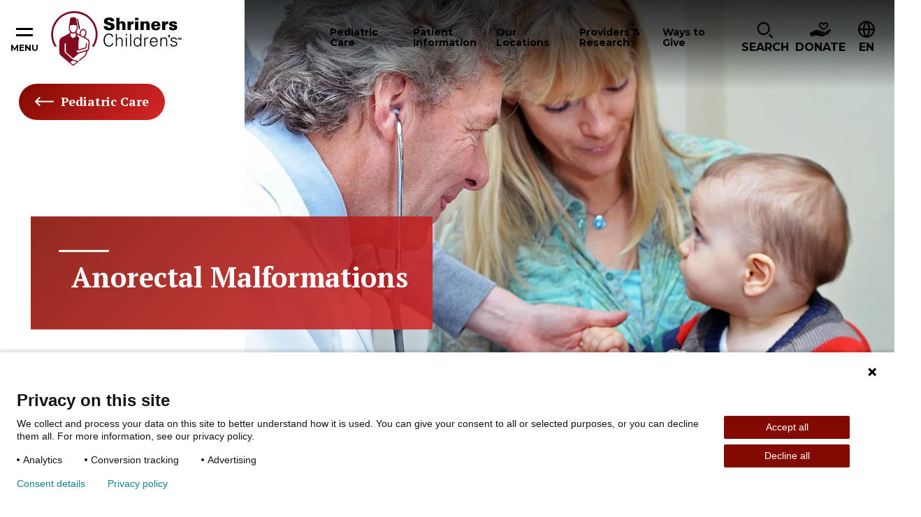

--- FILE ---
content_type: text/html; charset=utf-8
request_url: https://www.shrinerschildrens.org/en/pediatric-care/anorectal-malformations
body_size: 40128
content:
<!DOCTYPE html><html lang="en"><head><meta charSet="utf-8" data-next-head=""/><meta name="viewport" content="width=device-width" data-next-head=""/><meta name="robots" content="index, follow" data-next-head=""/><meta name="og:title" content="Anorectal Malformations | Shriners Children&#x27;s" data-next-head=""/><meta name="og:url" content="https://www.shrinerschildrens.org//en/pediatric-care/anorectal-malformations" data-next-head=""/><meta name="og:image" content="" data-next-head=""/><meta name="language" content="en" data-next-head=""/><meta name="template" content="Condition System Care Detail" data-next-head=""/><meta name="sh_navigation_title" content="Anorectal Malformations" data-next-head=""/><meta name="sh_teaser_title" content="Anorectal Malformations" data-next-head=""/><meta name="sh_teaser_image" content="{&quot;src&quot;:&quot;https://edge.sitecorecloud.io/shrinershosf393-shriners4ad9-prodb963-58d8/media/project/shriners/shc/migration-images/rotator-two-column-slide/c/child-physician-bear-961x640-73516-ashx.jpeg?h=640&amp;iar=0&amp;w=961&quot;,&quot;alt&quot;:&quot;child-physician-bear-961x640-73516-ashx&quot;,&quot;width&quot;:&quot;961&quot;,&quot;height&quot;:&quot;640&quot;}" data-next-head=""/><meta name="sh_teaser" content="Shriners Children&#x27;s provides specialized care for children with anorectal malformations and other colorectal and gastrointestinal (GI) health problems." data-next-head=""/><meta name="sh_include_in_site_search" content="true" data-next-head=""/><meta name="sh_content_type" content="Condition" data-next-head=""/><meta name="sh_page_id" content="33707f52-6438-4309-a8a0-60540e47b70e" data-next-head=""/><meta name="sh_is_web_page" content="true" data-next-head=""/><meta name="sh_parent_pages" content="e5dc20af-fa51-4472-a681-e6c9162609ff;499f7c28-7b76-4fb2-b681-48037f72175f" data-next-head=""/><meta name="sh_treatments" content="Alternatives To Rectal Enemas;Anoplasty;Appendicostomy;Cecostomy Chait;Colon Resection Sigmoid Resection Bowel Resection;Colonic Irrigation;Gastrostomy Tube Placement;Ileostomy;MACE Procedure;Mitrofanoff;Neo Appendicostomy;Ostomy Creation and Closure;Peristeen System For Bowel Irrigation;Posterior Sagittal Anorectoplasty;Prolapse Repair;Rectal Biopsy;Revision Surgeries;Vesicostomy" data-next-head=""/><meta name="sh_related_locations" content="Twin Cities;Southern California;Canada" data-next-head=""/><meta name="sh_letter_facet" content="A" data-next-head=""/><meta name="sh_care_type_synonyms" content="" data-next-head=""/><meta name="sh_system_care_type" content="Condition" data-next-head=""/><title data-next-head="">Anorectal Malformations | Shriners Children&#x27;s</title><link rel="icon" type="image/png" href="/favicons/shc/favicon-96x96.png" sizes="96x96" data-next-head=""/><link rel="icon" type="image/svg+xml" href="/favicons/shc/favicon.svg" data-next-head=""/><link rel="shortcut icon" href="/favicons/shc/favicon.ico" data-next-head=""/><link rel="apple-touch-icon" sizes="180x180" href="/favicons/shc/apple-touch-icon.png" data-next-head=""/><meta name="apple-mobile-web-app-title" content="Shriners" data-next-head=""/><link rel="manifest" href="/favicons/shc/site.webmanifest" data-next-head=""/><link href="https://fonts.googleapis.com/css2?family=PT+Serif:ital,wght@0,700;1,700&amp;family=Montserrat:ital,wght@0,400;0,600;0,700;0,900;1,400;1,600;1,700&amp;family=DM+Serif+Text:ital,wght@0,400;1,400&amp;display=swap" rel="stylesheet"/><link rel="stylesheet" href="/assets/css/global.css"/><link rel="stylesheet" href="/assets/css/print.css"/><link rel="stylesheet" href="/assets/css/shc-theme.css"/><link rel="stylesheet" href="/assets/css/pages-override.css"/><noscript data-n-css=""></noscript><script defer="" noModule="" src="/_next/static/chunks/polyfills-42372ed130431b0a.js?dpl=dpl_64bUrVFzFgrzq3FLYgcnirgNK1QC"></script><script src="/_next/static/chunks/webpack-f26a5fce684567b6.js?dpl=dpl_64bUrVFzFgrzq3FLYgcnirgNK1QC" defer=""></script><script src="/_next/static/chunks/framework-3311683cffde0ebf.js?dpl=dpl_64bUrVFzFgrzq3FLYgcnirgNK1QC" defer=""></script><script src="/_next/static/chunks/main-7580ea01867acb51.js?dpl=dpl_64bUrVFzFgrzq3FLYgcnirgNK1QC" defer=""></script><script src="/_next/static/chunks/pages/_app-d96c98658b1c80f9.js?dpl=dpl_64bUrVFzFgrzq3FLYgcnirgNK1QC" defer=""></script><script src="/_next/static/chunks/4596ecfc-67224f727030c6ee.js?dpl=dpl_64bUrVFzFgrzq3FLYgcnirgNK1QC" defer=""></script><script src="/_next/static/chunks/458-5c1d211d71eaa756.js?dpl=dpl_64bUrVFzFgrzq3FLYgcnirgNK1QC" defer=""></script><script src="/_next/static/chunks/539-1b755bf20bd7da82.js?dpl=dpl_64bUrVFzFgrzq3FLYgcnirgNK1QC" defer=""></script><script src="/_next/static/chunks/646-b9282100561c427c.js?dpl=dpl_64bUrVFzFgrzq3FLYgcnirgNK1QC" defer=""></script><script src="/_next/static/chunks/841-bda634ac09337b0c.js?dpl=dpl_64bUrVFzFgrzq3FLYgcnirgNK1QC" defer=""></script><script src="/_next/static/chunks/680-bb8031fd19f2ad08.js?dpl=dpl_64bUrVFzFgrzq3FLYgcnirgNK1QC" defer=""></script><script src="/_next/static/chunks/pages/%5B%5B...path%5D%5D-61618b1abfbadcf8.js?dpl=dpl_64bUrVFzFgrzq3FLYgcnirgNK1QC" defer=""></script><script src="/_next/static/NXQ3TNrp162NJ-zG0QXJz/_buildManifest.js?dpl=dpl_64bUrVFzFgrzq3FLYgcnirgNK1QC" defer=""></script><script src="/_next/static/NXQ3TNrp162NJ-zG0QXJz/_ssgManifest.js?dpl=dpl_64bUrVFzFgrzq3FLYgcnirgNK1QC" defer=""></script></head><body id="body" data-theme="SHC"><script id="_next-0AFA16797FDE45EAA375011C672F7C19-init" type="text/javascript" data-nscript="afterInteractive"><!--Piwik Start -->

  /* 1. Map hostname -> Site ID using if / else if */
  if (window.location.hostname === 'www.shrinerschildrens.org') {
 
    /* Production ID */
    window.PiwikPROappID = '83f00ee1-d62c-43c9-bc36-d0301720c263';
  }
 
  else if (window.location.hostname === 'shriners-uat-single.azurewebsites.net' ||
           window.location.hostname === 'cm.shrinerschildrens.org' ||
           window.location.hostname === 'shriners-qa-single.azurewebsites.net') {
 
    /* Pre-production ID */
    window.PiwikPROappID = '6e4cd427-bb9f-437a-8683-d51ff91a2704';
  }
 
  else {
    /* Fallback: route any unknown host to the test property
       Replace with "return;" if you prefer no tracking at all. */
    window.PiwikPROappID = '6e4cd427-bb9f-437a-8683-d51ff91a2704';
  }
 
  /* 2. Standard Piwik PRO container bootstrap (unchanged except last arg) */
 
  (function(window, document, dataLayerName, id) {
    window[dataLayerName] = window[dataLayerName] || [];
    window[dataLayerName].push({ start: (new Date).getTime(), event: 'stg.start' });
 
    var scripts = document.getElementsByTagName('script')[0],
        tags    = document.createElement('script'),
        qP      = [];
 
    if (dataLayerName !== 'dataLayer') qP.push('data_layer_name=' + dataLayerName);
    var qPString = qP.length ? '?' + qP.join('&') : '';
 
    tags.async = true;
    tags.src   = 'https://shrinerschildrens.containers.piwik.pro/' + id + '.js' + qPString;
    scripts.parentNode.insertBefore(tags, scripts);
 
    !function(a, n, i) {
      a[n] = a[n] || {};
      for (var c = 0; c < i.length; c++) !function(i) {
        a[n][i] = a[n][i] || {};
        a[n][i].api = a[n][i].api || function() {
          var args = [].slice.call(arguments, 0);
          if (typeof args[0] === 'string') {
            window[dataLayerName].push({
              event: n + '.' + i + ':' + args[0],
              parameters: [].slice.call(arguments, 1)
            });
          }
        };
      }(i[c]);
    }(window, 'ppms', ['tm', 'cm']);
  })(window, document, 'dataLayer', window.PiwikPROappID);

<!--Piwik End --></script><link rel="preload" as="image" href="https://edge.sitecorecloud.io/shrinershosf393-shriners4ad9-prodb963-58d8/media/icons/social-icons/iconsocialfacebook.svg?iar=0"/><link rel="preload" as="image" href="https://edge.sitecorecloud.io/shrinershosf393-shriners4ad9-prodb963-58d8/media/icons/social-icons/iconsocialinstagram.svg?iar=0"/><link rel="preload" as="image" href="https://edge.sitecorecloud.io/shrinershosf393-shriners4ad9-prodb963-58d8/media/icons/social-icons/iconsocialx.png?h=17&amp;iar=0&amp;w=17"/><link rel="preload" as="image" href="https://edge.sitecorecloud.io/shrinershosf393-shriners4ad9-prodb963-58d8/media/icons/social-icons/iconsocialyoutube.svg?iar=0"/><link rel="preload" as="image" href="https://edge.sitecorecloud.io/shrinershosf393-shriners4ad9-prodb963-58d8/media/icons/social-icons/iconsociallinkedin.svg?iar=0"/><link rel="preload" as="image" href="https://edge.sitecorecloud.io/shrinershosf393-shriners4ad9-prodb963-58d8/media/icons/social-icons/tiktoksocialicon.svg?iar=0"/><div id="__next"><byoc-registration components="[]" datasources="[]"></byoc-registration><div class="prod-mode"><div class="header-sticky-container sticky-container notranslate" data-sticky-container=""><header class="header js-header-shc"><div class="global-header-nav js-header"><div class="global-header-nav__inner"><button data-toggle="hamburgerNav" class="hamburger-nav__toggle" aria-expanded="false" aria-controls="hamburgerNav"><span class="hamburger-nav__toggle-icon"></span><span class="hamburger-nav__toggle-text-show">Menu</span><span class="hamburger-nav__toggle-text-hide" aria-hidden="true">Close</span></button><div class="global-header-nav__logo"><a title="" target="" class="" href="/en"><img alt="Shriners logo" loading="lazy" width="187" height="78" decoding="async" data-nimg="1" style="color:transparent" srcSet="/_next/image?url=https%3A%2F%2Fedge.sitecorecloud.io%2Fshrinershosf393-shriners4ad9-prodb963-58d8%2Fmedia%2Fimages%2Fshc%2Flogos%2Flogoshc_1.svg%3Fh%3D78%26iar%3D0%26w%3D187&amp;w=256&amp;q=75 1x, /_next/image?url=https%3A%2F%2Fedge.sitecorecloud.io%2Fshrinershosf393-shriners4ad9-prodb963-58d8%2Fmedia%2Fimages%2Fshc%2Flogos%2Flogoshc_1.svg%3Fh%3D78%26iar%3D0%26w%3D187&amp;w=384&amp;q=75 2x" src="/_next/image?url=https%3A%2F%2Fedge.sitecorecloud.io%2Fshrinershosf393-shriners4ad9-prodb963-58d8%2Fmedia%2Fimages%2Fshc%2Flogos%2Flogoshc_1.svg%3Fh%3D78%26iar%3D0%26w%3D187&amp;w=384&amp;q=75"/></a></div><div id="nav" class="global-header-nav__nav"><nav><button data-toggle="pediatric-care-F7F6E337E0ED49B2B87BEE99DC88B019" class="global-header-nav__nav-item js-menu-toggle" aria-controls="pediatric-care-F7F6E337E0ED49B2B87BEE99DC88B019" aria-haspopup="dialog" tabindex="0"><span>Pediatric Care</span></button><button data-toggle="patient-information-A230575122774408B8D69C7ACA3CF083" class="global-header-nav__nav-item js-menu-toggle" aria-controls="patient-information-A230575122774408B8D69C7ACA3CF083" aria-haspopup="dialog" tabindex="0"><span>Patient Information</span></button><button data-toggle="our-locations-304C5E3E41CC493FB9293CA726ECFA80" class="global-header-nav__nav-item js-menu-toggle" aria-controls="our-locations-304C5E3E41CC493FB9293CA726ECFA80" aria-haspopup="dialog" tabindex="0"><span>Our Locations</span></button><button data-toggle="providers-research-B6DD5A4DD7944D0E9165EB1E7C9421E3" class="global-header-nav__nav-item js-menu-toggle" aria-controls="providers-research-B6DD5A4DD7944D0E9165EB1E7C9421E3" aria-haspopup="dialog" tabindex="0"><span>Providers &amp; Research</span></button><button data-toggle="ways-to-give-AABCC04ACE634C40848A1E6CD8E92B62" class="global-header-nav__nav-item js-menu-toggle" aria-controls="ways-to-give-AABCC04ACE634C40848A1E6CD8E92B62" aria-haspopup="dialog" tabindex="0"><span>Ways to Give</span></button></nav></div><div class="global-header-nav__icon-links"><div data-toggle="i-want-to-find" class="global-header-nav__search js-menu-toggle" aria-controls="i-want-to-find" aria-haspopup="dialog" tabindex="0" role="button"><span class="global-header-nav__cta-icon" aria-hidden="true"><img alt="" loading="lazy" width="24" height="26" decoding="async" data-nimg="1" style="color:transparent" srcSet="/_next/image?url=%2Fassets%2Fimages%2Ficon-magnifying-glass.svg&amp;w=32&amp;q=75 1x, /_next/image?url=%2Fassets%2Fimages%2Ficon-magnifying-glass.svg&amp;w=48&amp;q=75 2x" src="/_next/image?url=%2Fassets%2Fimages%2Ficon-magnifying-glass.svg&amp;w=48&amp;q=75"/></span><span class="global-header-nav__search-text">Search</span></div><a href="https://donate.shrinerschildrens.org/give/716571/#!/donation/checkout?c_src=shrinerschildrens&amp;c_src2=main-nav" class="global-header-nav__cta classy-form classy-selector-ec07db9c-a5a1-4629-9fb4-b72cb6e732ab" target="_blank" rel="noopener noreferrer" classy-form-type="modal" classy-form-campaign-id="_blank"><span class="global-header-nav__cta-icon"><img alt="Donate" loading="lazy" width="30" height="21" decoding="async" data-nimg="1" style="color:transparent" srcSet="/_next/image?url=https%3A%2F%2Fedge.sitecorecloud.io%2Fshrinershosf393-shriners4ad9-prodb963-58d8%2Fmedia%2Ficons%2Fsystem-icons%2Ficonheaderdonateblack.svg%3Fh%3D21%26iar%3D0%26w%3D30&amp;w=32&amp;q=75 1x, /_next/image?url=https%3A%2F%2Fedge.sitecorecloud.io%2Fshrinershosf393-shriners4ad9-prodb963-58d8%2Fmedia%2Ficons%2Fsystem-icons%2Ficonheaderdonateblack.svg%3Fh%3D21%26iar%3D0%26w%3D30&amp;w=64&amp;q=75 2x" src="/_next/image?url=https%3A%2F%2Fedge.sitecorecloud.io%2Fshrinershosf393-shriners4ad9-prodb963-58d8%2Fmedia%2Ficons%2Fsystem-icons%2Ficonheaderdonateblack.svg%3Fh%3D21%26iar%3D0%26w%3D30&amp;w=64&amp;q=75"/></span><span class="global-header-nav__cta-text">Donate</span></a><div class="global-header-nav__btn-lang notranslate" tabindex="0"><span class="global-header-nav__btn-lang-icon" aria-hidden="true"><svg width="24" height="24" focusable="false"><use xlink:href="/assets/images/sprite-shc.svg#ico--globe"></use></svg></span><div class="language__select--filter custom-select custom-select--language"><label for="language-select-hidden" class="sr-only">Change Language</label><div class="select2-container select2-container--language "><span class="select2-selection select2-selection--single" role="button" tabindex="-1" aria-label="Change Language" aria-expanded="false" aria-haspopup="true"><span class="select2-selection__rendered" role="textbox" aria-readonly="true" data-placeholder="EN">EN</span><span class="select2-selection__arrow" role="presentation"><b role="presentation"></b></span></span></div></div></div></div></div></div><div class="reveal section-overlay section-overlay--pediatric-care notranslate" id="pediatric-care-F7F6E337E0ED49B2B87BEE99DC88B019" data-additional-overlay-classes="section-overlay__modal section-overlay--pediatric-care-F7F6E337E0ED49B2B87BEE99DC88B019" data-reveal="reveal" role="dialog"><button class="close-button" data-close="" aria-label="Close modal" type="button"><span class="close-button__icon icon-close" aria-hidden="true"></span><span class="close-button__text" aria-hidden="true">Close</span></button><span class="section-overlay__title section-overlay__title--link"><a class="section-overlay__title-inner" href="/en/pediatric-care">Pediatric Care</a></span><div class="section-overlay__inner"><div class="section-overlay__search notranslate"><form class=""><div class="form__input"><label for="care-search-header-input">Search by Specialty, Condition, Service, or Treatment</label><div class="care__search--keyword custom-select" style="position:relative"><span class="twitter-typeahead"><input type="search" class="tt-input" data-landing-redirect="/en/pediatric-care" id="care-search-header-input" pattern="^[^&lt;&gt;;@$\\\{\}]{1,100}$" data-custom-validation="Incorrect search string" placeholder="I&#x27;m looking for..." autoComplete="off" value=""/></span></div></div><div class="form__button"><button type="submit"><span class="btn__inner">SHC Search Text</span></button></div></form></div><div class="section-overlay__list"><div class="section-overlay__subtitle"><p>Popular Specialties &amp; Conditions</p><a href="/en/pediatric-care"></a></div><ul><li><a href="/en/pediatric-care/burn-care" target="_self">Burn Care</a></li><li><a href="/en/pediatric-care/cleft-lip" target="_self">Cleft Lip</a></li><li><a href="/en/pediatric-care/craniofacial" target="_self">Craniofacial</a></li><li><a href="/en/pediatric-care/orthopedics" target="_self">Orthopedics</a></li><li><a href="/en/pediatric-care/pediatric-rehabilitation-and-therapy" target="_self">Pediatric Rehabilitation and Therapy</a></li><li><a href="/en/pediatric-care/pediatric-surgery" target="_self">Pediatric Surgery</a></li><li><a href="/en/pediatric-care/rheumatology" target="_self">Rheumatology</a></li><li><a href="/en/pediatric-care/scoliosis" target="_self">Scoliosis</a></li><li><a href="/en/pediatric-care/spine-and-spinal-cord" target="_self">Spine and Spinal Cord</a></li><li><a href="/en/pediatric-care/sports-medicine" target="_self">Sports Medicine</a></li></ul></div></div></div><div class="reveal section-overlay notranslate section-overlay--patient-information-A230575122774408B8D69C7ACA3CF083" id="patient-information-A230575122774408B8D69C7ACA3CF083" data-additional-overlay-classes="section-overlay__modal section-overlay--patient-information-A230575122774408B8D69C7ACA3CF083" data-reveal="reveal" role="dialog"><button class="close-button" data-close="" aria-label="Close modal" type="button"><span class="close-button__icon icon-close" aria-hidden="true"></span><span class="close-button__text" aria-hidden="true">Close</span></button><span class="section-overlay__title section-overlay__title--link"><a class="section-overlay__title-inner" href="/en/patient-information" target="_self">Patient Information</a></span><div class="section-overlay__inner"><div class="section-overlay__list   section-overlay__list--bordered"><ul><li><a href="/en/patient-information/appointments-and-admissions" target="_self">Appointments and Admissions</a><ul><li><a href="/en/patient-information/appointments-and-admissions/becoming-a-patient" target="_self">Becoming a Patient</a></li></ul></li><li><a href="/en/patient-information/international-patients" target="_self">International Patients</a></li><li><a href="/en/patient-information/patient-portal" target="_self">Patient Portal</a><ul><li><a href="/en/patient-information/patient-portal/mychart-patient-portal" target="_self">MyChart Patient Portal</a></li></ul></li><li><a href="/en/patient-information/billing-insurance-and-financial-assistance" target="_self">Billing Insurance and Financial Assistance</a><ul><li><a href="/en/patient-information/billing-insurance-and-financial-assistance/financial-assistance" target="_self">Financial Assistance</a></li><li><a href="/en/patient-information/billing-insurance-and-financial-assistance/insurances-accepted" target="_self">Insurances Accepted</a></li></ul></li><li><a href="/en/patient-information/patient-services-and-resources" target="_self">Patient Services and Resources</a><ul><li><a href="/en/patient-information/patient-services-and-resources/requesting-medical-records" target="_self">Requesting Medical Records</a></li><li><a href="/en/patient-information/patient-services-and-resources/patient-and-family-support-services" target="_self">Patient and Family Support Services</a></li><li><a href="/en/patient-information/patient-services-and-resources/transition-in-care" target="_self">Young Adult Transition in Care Program</a></li><li><a href="/en/patient-information/patient-services-and-resources/patient-alumni-network" target="_self">Patient Alumni Network</a></li><li><a href="/en/patient-information/patient-services-and-resources/interpreter-services" target="_self">Interpreter Services</a></li><li><a href="/en/patient-information/patient-services-and-resources/housing-and-logistical-support" target="_self">Housing and Logistical Support</a></li><li><a href="/en/patient-information/patient-services-and-resources/burn-awareness" target="_self">Burn Awareness</a></li><li><a href="/en/patient-information/patient-services-and-resources/summer-safety" target="_self">Summer Safety</a></li><li><a href="/en/patient-information/patient-services-and-resources/backpack-safety" target="_self">Backpack Safety</a></li></ul></li><li><a href="/en/patient-information/your-visit" target="_self">Your Visit</a><ul><li><a href="/en/patient-information/your-visit/preparing-your-child" target="_self">Preparing Your Child</a></li><li><a href="/en/patient-information/your-visit/telehealth-appointments" target="_self">Teleheath Appointments</a></li><li><a href="/en/patient-information/your-visit/after-your-visit" target="_self">After Your Visit</a></li><li><a href="/en/patient-information/your-visit/visiting-a-patient" target="_self">Visiting a Patient</a></li></ul></li></ul></div></div></div><div class="reveal section-overlay section-overlay--locations notranslate" id="our-locations-304C5E3E41CC493FB9293CA726ECFA80" data-additional-overlay-classes="section-overlay__modal section-overlay--locations" data-reveal="reveal" role="dialog"><button class="close-button" data-close="" aria-label="Close modal" type="button"><span class="close-button__icon icon-close" aria-hidden="true"></span><span class="close-button__text" aria-hidden="true">Close</span></button><span class="section-overlay__title section-overlay__title--link"><a class="section-overlay__title-inner" href="/en/locations" target="_self">Our Locations</a></span><div class="section-overlay__inner"><div class="section-overlay__inner notranslate"><div class="section-overlay__search locations-filters"><form class="locations-filters__form" data-redirect-url="/en/locations" data-current-location-text="Current Location"><div class="form__input"><label for="modal-search-locations">Search by Distance:</label><input id="modal-search-locations" type="search" pattern="^[^&lt;&gt;;@$\\\{\}]{1,100}$" data-custom-validation="Incorrect search string" placeholder="Enter your ZIP" name="modal-search-locations"/></div><div class="form__input form__input--select custom-select"><label for="modal-search-care-types">Search by care offered:</label><select id="modal-search-care-types" class="locations-search-bar__select" data-select-type="pediatric-care" data-filter-type="category" data-search-field="sh_taxonomies" data-placeholder="Pediatric Care Offerings" data-no-results="No results found. It looks like we don’t have any pediatric care that matches your query. Please try a different keyword and use our typeahead to preview what’s offered." name="Care-type Dropdown"><option value=""></option></select></div><div class="form__button"><button type="submit"><span class="btn__inner">Search</span></button></div><button type="button" class="filters__geolocation-button"><svg width="20" height="20"><use xlink:href="/assets/images/sprite-shc.svg#ico--my-location"></use></svg>Use my Location to Find Me</button></form></div><section class="locations-map locations-map--section-overlay" data-map-type="section-overlay"><div class="locations-map__canvas show-for-tablet-l " aria-live="polite"></div><div class="locations-map__overlay is-showing show-for-tablet-l " aria-live="polite"></div></section></div></div></div><div class="reveal section-overlay notranslate section-overlay--providers-research-B6DD5A4DD7944D0E9165EB1E7C9421E3" id="providers-research-B6DD5A4DD7944D0E9165EB1E7C9421E3" data-additional-overlay-classes="section-overlay__modal section-overlay--providers-research-B6DD5A4DD7944D0E9165EB1E7C9421E3" data-reveal="reveal" role="dialog"><button class="close-button" data-close="" aria-label="Close modal" type="button"><span class="close-button__icon icon-close" aria-hidden="true"></span><span class="close-button__text" aria-hidden="true">Close</span></button><span class="section-overlay__title section-overlay__title--link"><a class="section-overlay__title-inner" href="/en/providers-and-research" target="_self">Providers &amp; Research</a></span><div class="section-overlay__inner"><div class="section-overlay__list   section-overlay__list--bordered"><ul><li><a href="/en/our-care-providers" target="_self">Our Care Providers</a></li><li><a href="/en/providers-and-research/for-health-professionals" target="_self">For Healthcare Professionals</a><ul><li><a href="/en/providers-and-research/for-health-professionals/patient-referrals-and-transfers" target="_self">Patient Referrals and Transfers</a></li><li><a href="/en/providers-and-research/for-health-professionals/epic-care-tools" target="_self">Epic Care Tools</a></li><li><a href="/en/providers-and-research/for-health-professionals/hipscreen-app" target="_self">HipScreen App</a></li><li><a href="/en/providers-and-research/for-health-professionals/motion-analysis-resources" target="_self">Motion Analysis Resources</a></li><li><a href="/en/providers-and-research/for-health-professionals/pediortho-west" target="_self">PediOrtho West</a></li><li><a href="/en/providers-and-research/for-health-professionals/school-nurse-resources" target="_self">School Nurse Resources</a></li><li><a href="/en/providers-and-research/for-health-professionals/t-gap-assessment" target="_self">TGAP Assessment</a></li><li><a href="/en/providers-and-research/for-health-professionals/recognition-and-awards" target="_self">Recognition and Awards</a></li></ul></li><li><a href="/en/providers-and-research/research-at-shriners-childrens" target="_self">Research</a><ul><li><a href="/en/providers-and-research/research-at-shriners-childrens/cxm-biomarker-lab" target="_self">CXM Biomarker Lab</a></li><li><a href="/en/providers-and-research/research-at-shriners-childrens/vp-of-research" target="_self">VP of Research</a></li><li><a href="/en/providers-and-research/research-at-shriners-childrens/research-advisory-council-and-board" target="_self">Research Advisory Council and Board</a></li><li><a href="/en/providers-and-research/research-at-shriners-childrens/genomics-institute-laboratory" target="_self">Genomics Institute Laboratory</a></li><li><a href="/en/providers-and-research/research-at-shriners-childrens/motion-analysis-research-program" target="_self">Motion Analysis Research Program</a></li><li><a href="/en/providers-and-research/research-at-shriners-childrens/grants-program" target="_self">Grants Program</a></li><li><a href="/en/providers-and-research/research-at-shriners-childrens/industry-collaborations" target="_self">Partnerships and Collaborations</a></li></ul></li><li><a href="/en/providers-and-research/nursing-excellence" target="_self">Nursing Excellence</a><ul><li><a href="/en/providers-and-research/nursing-excellence/nursing-committees-and-professional-development" target="_self">Nursing Professional Development</a></li><li><a href="/en/providers-and-research/nursing-excellence/nursing-support" target="_self">Nursing Support</a></li></ul></li></ul></div></div></div><div class="reveal section-overlay notranslate section-overlay--ways-to-give-AABCC04ACE634C40848A1E6CD8E92B62" id="ways-to-give-AABCC04ACE634C40848A1E6CD8E92B62" data-additional-overlay-classes="section-overlay__modal section-overlay--ways-to-give-AABCC04ACE634C40848A1E6CD8E92B62" data-reveal="reveal" role="dialog"><button class="close-button" data-close="" aria-label="Close modal" type="button"><span class="close-button__icon icon-close" aria-hidden="true"></span><span class="close-button__text" aria-hidden="true">Close</span></button><span class="section-overlay__title section-overlay__title--link"><a class="section-overlay__title-inner" href="/en/ways-to-give" target="_self">Ways to Give</a></span><div class="section-overlay__inner"><div class="section-overlay__list   section-overlay__list--bordered"><ul><li><a href="/en/ways-to-give/giving-to-shriners-childrens" target="_self">Giving</a><ul><li><a href="/en/ways-to-give/giving-to-shriners-childrens/give-to-a-location" target="_self">Give to a Location</a></li><li><a href="/en/ways-to-give/giving-to-shriners-childrens/employer-gift-matching" target="_self">Employer Gift Matching</a></li><li><a href="/en/ways-to-give/giving-to-shriners-childrens/donate-stock" target="_self">Donate Stock</a></li><li><a href="/en/ways-to-give/planned-giving/donor-advised-fund" target="_self">Donor Advised Fund</a></li><li><a href="/en/ways-to-give/giving-to-shriners-childrens/giving-property" target="_self">Give Property/Vehicle</a></li><li><a href="/en/ways-to-give/giving-to-shriners-childrens/honor-a-loved-one" target="_self">Honor a Loved One</a></li></ul></li><li><a href="/en/ways-to-give/planned-giving" target="_self">Planned Giving</a><ul><li><a href="/en/ways-to-give/planned-giving/wills-trusts-bequests" target="_self">Wills, Trusts &amp; Bequests</a></li><li><a href="/en/ways-to-give/planned-giving/charitable-remainder-trusts" target="_self">Charitable Remainder Trusts</a></li><li><a href="/en/ways-to-give/planned-giving/gifts-from-an-ira" target="_self">Gifts From an IRA</a></li><li><a href="/en/ways-to-give/planned-giving/charitable-gift-annuity" target="_self">Charitable Gift Annuity</a></li><li><a href="/en/ways-to-give/planned-giving/gifts-of-life-insurance" target="_self">Gifts of Life Insurance</a></li><li><a href="/en/ways-to-give/planned-giving/dream-makers-legacy-society" target="_self">Dream Makers Legacy</a></li></ul></li><li><a href="https://fundraise.shrinerschildrens.org/" target="_blank" rel="noopener noreferrer">Fundraising</a><ul><li><a href="https://fundraise.shrinerschildrens.org/" target="_blank" rel="noopener noreferrer">Set Up Online Fundraiser</a></li><li><a href="https://fundraise.shrinerschildrens.org/fundraisers/" target="_blank" rel="noopener noreferrer">Fundraising Events</a></li><li><a href="https://fundraise.shrinerschildrens.org/specialevents/" target="_blank" rel="noopener noreferrer">Host Your Own Fundraiser</a></li></ul></li><li><a href="/en/ways-to-give/corporate-partnerships" target="_self">Corporate Partnerships</a><ul><li><a href="/en/ways-to-give/corporate-partnerships/how-to-partner" target="_self">How to Partner</a></li><li><a href="https://31daystoamaze.org/" target="_blank" rel="noopener noreferrer">31 Days to Amaze</a></li><li><a href="/en/ways-to-give/corporate-partnerships/current-partners" target="_self">Current Partners</a></li></ul></li><li><a href="/en/ways-to-give/programs" target="_self">Programs</a><ul><li><a href="/en/ways-to-give/programs/featured-tv-ads" target="_self">Featured TV Ads</a></li></ul></li><li><a href="/en/ways-to-give/office-of-philanthropy" target="_self">Office of Philanthropy</a><ul><li><a href="https://shriners.cld.bz/Impact-Report-2024" target="_blank" rel="noopener noreferrer">Impact Report</a></li><li><a href="/en/ways-to-give/office-of-philanthropy/chief-philanthropy-officer" target="_self">Chief Philanthropy Officer</a></li><li><a href="/en/ways-to-give/office-of-philanthropy/contact-office-of-philanthropy" target="_self">Contact Office of Philanthropy</a></li><li><a href="https://shrinersphilanthropyjobs.org/" target="_blank" rel="noopener noreferrer">Join Our Team</a></li></ul></li><li><a href="/en/ways-to-give/account-center" target="_self">Account Center</a><ul><li><a href="https://donate.shrinerschildrens.org/profile/36194" target="_blank" rel="noopener noreferrer">Log In to Donor Account</a></li><li><a href="/en/ways-to-give/account-center/support-center" target="_self">Support Center</a></li><li><a href="/en/ways-to-give/account-center/account-faq" target="_self">Account FAQ</a></li></ul></li></ul></div></div></div><div class="reveal section-overlay section-overlay--find notranslate" id="i-want-to-find" data-additional-overlay-classes="section-overlay__modal section-overlay--find" data-reveal="reveal" role="dialog" aria-labelledby="header-modal-title-_R_q5r6_"><button class="close-button" data-close="" aria-label="Close modal" type="button"><span class="close-button__icon icon-close" aria-hidden="true"></span><span class="close-button__text" aria-hidden="true">Close</span></button><span class="section-overlay__title"><span class="section-overlay__title-inner" id="header-modal-title-_R_q5r6_">I Want to Find</span></span><div class="section-overlay__inner"><div class="section-overlay__search notranslate"><form class="js-search-form-all" action="/en/site-search"><div class="form__input"><label class="sr-only" for="search-full">Search Label</label><span class="twitter-typeahead" style="position:relative;display:inline-block"><input id="search-full" class="js-typeahead-input tt-input" pattern="^[^&lt;&gt;;@$\\\{\}]{1,100}$" data-custom-validation="Incorrect search string" type="search" placeholder="I’m looking for…" autoComplete="off" role="combobox" aria-autocomplete="list" aria-expanded="false" aria-owns="search-full_listbox" aria-controls="search-full_listbox" spellCheck="false" dir="auto" style="position:relative;vertical-align:top" name="q" value=""/></span></div><div class="form__button"><button type="submit"><span class="btn__inner">Search</span></button></div></form></div><div class="section-overlay__list  section-overlay__list--boxed "><ul><li><a href="/en/request-an-appointment" target="_self">Request an Appointment</a></li><li><a href="/en/providers-and-research/for-health-professionals/patient-referrals-and-transfers" target="_self">Refer a Patient</a></li><li><a href="/en/locations" target="_self">Find a Location</a></li><li><a href="/en/news-and-media" target="_self">News and Media</a></li><li><a href="/en/patient-information/international-patients" target="_self">International Patients</a></li><li><a href="/en/patient-information/patient-portal" target="_self">Patient Portal</a></li><li><a href="/en/our-care-providers" target="_self">Our Care Providers</a></li><li><a href="/en/ways-to-give" target="_self">Ways to Give</a></li><li><a href="/en/patient-information/patient-services-and-resources/transition-in-care" target="_self">Young Adult Transition in Care Program Program</a></li><li><a href="/en/patient-information/patient-services-and-resources/patient-alumni-network" target="_self">Patient Alumni Network</a></li></ul></div></div></div></header></div><div class="hamburger-nav off-canvas-absolute notranslate" id="hamburgerNav" data-off-canvas="data-off-canvas"><nav><ul class="hamburger-nav__main  hamburger-nav--desktop" role="menu"><li><a href="/en/pediatric-care">Pediatric Care</a></li><li><a href="/en/patient-information">Patient Information</a></li><li><a href="/en/locations">Our Locations</a></li><li><a href="/en/providers-and-research">Providers &amp; Research</a></li><li><a href="/en/ways-to-give">Ways to Give</a></li></ul><div class="cta__links"><div class="cta__item-wrap"><a class="cta__link" href="/en/request-an-appointment"><span class="cta__link-icon"><img alt="pen icon" loading="lazy" width="33" height="33" decoding="async" data-nimg="1" style="color:transparent" srcSet="/_next/image?url=https%3A%2F%2Fedge.sitecorecloud.io%2Fshrinershosf393-shriners4ad9-prodb963-58d8%2Fmedia%2Ficons%2Fshc-global-and-si-hero-icons-_-33x33px%2Fsolid-white-_-33x33px%2Fpen_33x33_whitesolid.svg%3Fh%3D33%26iar%3D0%26w%3D33&amp;w=48&amp;q=75 1x, /_next/image?url=https%3A%2F%2Fedge.sitecorecloud.io%2Fshrinershosf393-shriners4ad9-prodb963-58d8%2Fmedia%2Ficons%2Fshc-global-and-si-hero-icons-_-33x33px%2Fsolid-white-_-33x33px%2Fpen_33x33_whitesolid.svg%3Fh%3D33%26iar%3D0%26w%3D33&amp;w=96&amp;q=75 2x" src="/_next/image?url=https%3A%2F%2Fedge.sitecorecloud.io%2Fshrinershosf393-shriners4ad9-prodb963-58d8%2Fmedia%2Ficons%2Fshc-global-and-si-hero-icons-_-33x33px%2Fsolid-white-_-33x33px%2Fpen_33x33_whitesolid.svg%3Fh%3D33%26iar%3D0%26w%3D33&amp;w=96&amp;q=75"/></span><span class="cta__link-text">Request An Appointment</span></a></div><div class="cta__item-wrap"><a class="cta__link" href="/en/providers-and-research/for-health-professionals/patient-referrals-and-transfers"><span class="cta__link-icon"><img alt="star icon" loading="lazy" width="33" height="33" decoding="async" data-nimg="1" style="color:transparent" srcSet="/_next/image?url=https%3A%2F%2Fedge.sitecorecloud.io%2Fshrinershosf393-shriners4ad9-prodb963-58d8%2Fmedia%2Ficons%2Fshc-global-and-si-hero-icons-_-33x33px%2Fsolid-white-_-33x33px%2Fstar_33x33_whitesolid.svg%3Fh%3D33%26iar%3D0%26w%3D33&amp;w=48&amp;q=75 1x, /_next/image?url=https%3A%2F%2Fedge.sitecorecloud.io%2Fshrinershosf393-shriners4ad9-prodb963-58d8%2Fmedia%2Ficons%2Fshc-global-and-si-hero-icons-_-33x33px%2Fsolid-white-_-33x33px%2Fstar_33x33_whitesolid.svg%3Fh%3D33%26iar%3D0%26w%3D33&amp;w=96&amp;q=75 2x" src="/_next/image?url=https%3A%2F%2Fedge.sitecorecloud.io%2Fshrinershosf393-shriners4ad9-prodb963-58d8%2Fmedia%2Ficons%2Fshc-global-and-si-hero-icons-_-33x33px%2Fsolid-white-_-33x33px%2Fstar_33x33_whitesolid.svg%3Fh%3D33%26iar%3D0%26w%3D33&amp;w=96&amp;q=75"/></span><span class="cta__link-text">Refer a Patient</span></a></div><div class="cta__item-wrap"><a class="cta__link" href="https://www.shrinerschildrens.org/en/Ways-to-Give/Donate"><span class="cta__link-icon"><img alt="heart icon" loading="lazy" width="33" height="33" decoding="async" data-nimg="1" style="color:transparent" srcSet="/_next/image?url=https%3A%2F%2Fedge.sitecorecloud.io%2Fshrinershosf393-shriners4ad9-prodb963-58d8%2Fmedia%2Ficons%2Fshc-global-and-si-hero-icons-_-33x33px%2Fsolid-white-_-33x33px%2Fheart_33x33_whitesolid.svg%3Fh%3D33%26iar%3D0%26w%3D33&amp;w=48&amp;q=75 1x, /_next/image?url=https%3A%2F%2Fedge.sitecorecloud.io%2Fshrinershosf393-shriners4ad9-prodb963-58d8%2Fmedia%2Ficons%2Fshc-global-and-si-hero-icons-_-33x33px%2Fsolid-white-_-33x33px%2Fheart_33x33_whitesolid.svg%3Fh%3D33%26iar%3D0%26w%3D33&amp;w=96&amp;q=75 2x" src="/_next/image?url=https%3A%2F%2Fedge.sitecorecloud.io%2Fshrinershosf393-shriners4ad9-prodb963-58d8%2Fmedia%2Ficons%2Fshc-global-and-si-hero-icons-_-33x33px%2Fsolid-white-_-33x33px%2Fheart_33x33_whitesolid.svg%3Fh%3D33%26iar%3D0%26w%3D33&amp;w=96&amp;q=75"/></span><span class="cta__link-text">Donate</span></a></div></div><ul class="hamburger-nav__utility"><li><a href="/en/patient-information/patient-portal">Patient Portal</a></li><li><a href="/en/providers-and-research/for-health-professionals">For Healthcare Professionals</a></li><li><a href="/en/patient-information/international-patients">International Patients</a></li><li><a href="/en/news-and-media">News &amp; Media</a></li><li><a href="/en/news-and-media/events">Events</a></li><li><a href="/en/about">About Shriners Children&#x27;s</a></li><li><a href="/en/careers">Careers</a></li></ul></nav></div><main class="main" id="main"><section class="content-block"><nav class="back-to-all notranslate"><a class="back-to-all__btn" href="https://www.shrinerschildrens.org/en/pediatric-care"><span class="back-to-all__icon" aria-hidden="true"><svg width="27" height="27"><use xlink:href="/assets/images/sprite-shc.svg#ico--left-arrow"></use></svg></span>Pediatric Care</a></nav><section class="hero hero--text-links notranslate" data-in-view="once"><div class="hero__inner"><div class="hero__image "><img alt="physician examining male patient with mother" loading="lazy" width="1200" height="852" decoding="async" data-nimg="1" style="color:transparent" srcSet="/_next/image?url=https%3A%2F%2Fedge.sitecorecloud.io%2Fshrinershosf393-shriners4ad9-prodb963-58d8%2Fmedia%2Fproject%2Fshriners%2Fshc%2Fmigration-images%2Fherowithtextlinks%2Fc%2Fchild-physician-bear-1200x852-73516-ashx.jpeg%3Fh%3D852%26iar%3D0%26w%3D1200&amp;w=1200&amp;q=75 1x, /_next/image?url=https%3A%2F%2Fedge.sitecorecloud.io%2Fshrinershosf393-shriners4ad9-prodb963-58d8%2Fmedia%2Fproject%2Fshriners%2Fshc%2Fmigration-images%2Fherowithtextlinks%2Fc%2Fchild-physician-bear-1200x852-73516-ashx.jpeg%3Fh%3D852%26iar%3D0%26w%3D1200&amp;w=3840&amp;q=75 2x" src="/_next/image?url=https%3A%2F%2Fedge.sitecorecloud.io%2Fshrinershosf393-shriners4ad9-prodb963-58d8%2Fmedia%2Fproject%2Fshriners%2Fshc%2Fmigration-images%2Fherowithtextlinks%2Fc%2Fchild-physician-bear-1200x852-73516-ashx.jpeg%3Fh%3D852%26iar%3D0%26w%3D1200&amp;w=3840&amp;q=75"/></div><div class="hero__content"><div class="hero__text"><h1 class="hero__headline">Anorectal Malformations</h1><div class="hero__text-inner"><div class="hero__links--primary"><div class="cta__links"><div class="cta__item-wrap notranslate"></div><div class="cta__item-wrap notranslate"></div></div></div></div></div></div></div><div class="hero__content"><div class="hero__links--secondary"><div class="cta__links"><div class="cta__item-wrap"><a class="cta__link" href="/en/patient-information/appointments-and-admissions/becoming-a-patient"><span class="cta__link-text">Becoming a Patient</span></a></div><div class="cta__item-wrap"><a class="cta__link" href="/en/patient-information/billing-insurance-and-financial-assistance"><span class="cta__link-text">Billing, Insurance &amp; Financial Assistance</span></a></div><div class="cta__item-wrap"><a class="cta__link" href="/en/patient-information/your-visit"><span class="cta__link-text">Your Visit</span></a></div><div class="cta__item-wrap"><a class="cta__link" href="/en/patient-information/patient-portal"><span class="cta__link-text">Patient Portal</span></a></div></div></div></div></section><section class="content-cols" id="card-ce7adf73-2008-4b17-9144-4caf6b6cec52"><div class="content-cols__inner"><div class="content-col content-col--main"><div class="rtf notranslate"><div><h2>Shriners Children's Provides Specialized Care for Children with Anorectal Malformations</h2> <p>The goal of our colorectal and gastrointestinal specialty care is to provide advanced treatment and rehabilitation for children with anal-rectal disorders that frees them from social stigma and allows them to live and play like other children.</p> <h3>What Are Anorectal Malformations?</h3> <p>Anorectal malformations are birth defects that prevent the anus and rectum from developing properly. They are conditions that affect the lower part of the digestive tract. </p> <p>Several problems can occur from anorectal malformations, including: </p> <ul>     <li>The anal passage may be narrow</li>     <li>A membrane may be present over the anal opening </li>     <li>The rectum may not connect to the anus (imperforate anus)</li>     <li>The rectum may connect to a part of the urinary tract or the reproductive system through an abnormal passage called a fistula</li> </ul> <h3>What Are the Symptoms of an Anorectal Malformation in a Child?</h3> <ul>     <li>Lack of stool</li>     <li>Stool coming from the vagina</li>     <li>Stool in the urine</li>     <li>Urine coming from the anus</li>     <li>Trouble having a bowel movement, or constipation</li> </ul> <h3>How We Care for Anorectal Malformations</h3> <p>We treat children each year with a wide range of anorectal malformations. We see patients from newborns, who need urgent surgery, to young adults who need long-term follow-up. Our team has extensive experience and can provide all aspects of your child’s care in one place. We also provide second opinions.</p> <p>Anorectal malformations can be really complex issues. Each child’s case is unique. Team members partner closely with each other and with you to develop the best treatment plan for your child.</p> <p>Often, newborns are referred from their birth center because a malformation is seen right away. We also see many babies and children at any age who:</p> <ul>     <li>Have symptoms but haven’t been diagnosed yet because their malformation is not obvious</li>     <li>Have been diagnosed and need surgery</li>     <li>Had surgery somewhere else for this condition and want to change doctors or want a second opinion about the best treatment for them</li> </ul> <p>Surgery corrects the malformation, and it may allow your child to develop good bowel control. Despite surgery, some children have poor bowel control due to factors like:</p> <ul>     <li>The type of malformation</li>     <li>Whether the child also has problems with the spine</li>     <li>How well the pelvic muscles developed</li> </ul> <p>We provide follow-up care to monitor your child’s health, prevent problems, manage symptoms and give your child the best quality of life.</p> <p><em>Specific treatments and services may vary by location. Please contact a specific location for more information.</em> </p></div></div><section class="quote notranslate"><div class="rings notranslate rings--inner" data-in-view="once" aria-hidden="true"><div class="rings__inner"><span class="ring" data-rellax-speed="-2"><svg xmlns="http://www.w3.org/2000/svg" viewBox="0 0 200 200" width="150" height="150"><circle cx="100" cy="100" r="90" stroke-dasharray="943" fill="transparent"></circle></svg></span><span class="ring" data-rellax-speed="-5"><svg xmlns="http://www.w3.org/2000/svg" viewBox="0 0 200 200" width="150" height="150"><circle cx="100" cy="100" r="90" stroke-dasharray="943" fill="transparent"></circle></svg></span><span class="ring" data-rellax-speed="2"><svg xmlns="http://www.w3.org/2000/svg" viewBox="0 0 200 200" width="150" height="150"><circle cx="100" cy="100" r="90" stroke-dasharray="943" fill="transparent"></circle></svg></span><span class="ring" data-rellax-speed="4"><svg xmlns="http://www.w3.org/2000/svg" viewBox="0 0 200 200" width="150" height="150"><circle cx="100" cy="100" r="90" stroke-dasharray="943" fill="transparent"></circle></svg></span><span class="ring" data-rellax-speed="2"><svg xmlns="http://www.w3.org/2000/svg" viewBox="0 0 200 200" width="150" height="150"><circle cx="100" cy="100" r="90" stroke-dasharray="943" fill="transparent"></circle></svg></span><span class="ring" data-rellax-speed="-3"><svg xmlns="http://www.w3.org/2000/svg" viewBox="0 0 200 200" width="150" height="150"><circle cx="100" cy="100" r="90" stroke-dasharray="943" fill="transparent"></circle></svg></span><span class="ring" data-rellax-speed="1"><svg xmlns="http://www.w3.org/2000/svg" viewBox="0 0 200 200" width="150" height="150"><circle cx="100" cy="100" r="90" stroke-dasharray="943" fill="transparent"></circle></svg></span><span class="ring" data-rellax-speed="-4"><svg xmlns="http://www.w3.org/2000/svg" viewBox="0 0 200 200" width="150" height="150"><circle cx="100" cy="100" r="90" stroke-dasharray="943" fill="transparent"></circle></svg></span><span class="ring" data-rellax-speed="-1"><svg xmlns="http://www.w3.org/2000/svg" viewBox="0 0 200 200" width="150" height="150"><circle cx="100" cy="100" r="90" stroke-dasharray="943" fill="transparent"></circle></svg></span><span class="ring" data-rellax-speed="5"><svg xmlns="http://www.w3.org/2000/svg" viewBox="0 0 200 200" width="150" height="150"><circle cx="100" cy="100" r="90" stroke-dasharray="943" fill="transparent"></circle></svg></span></div></div><blockquote><div class="quote__text">The dietitians at Shriners also do an especially good job. A dietician would visit us every day Jordyn was in the hospital to give us advice on what foods were best for Jordyn’s digestive system.</div><footer>Yoni, Sacramento</footer></blockquote><div class="cta__links"><div class="cta__item-wrap notranslate"><a title="" target="" class="cta__link" href="/en/news-and-media/share-your-story"><span class="cta__link-icon"><img alt="message icon" loading="lazy" width="33" height="33" decoding="async" data-nimg="1" style="color:transparent" srcSet="/_next/image?url=https%3A%2F%2Fedge.sitecorecloud.io%2Fshrinershosf393-shriners4ad9-prodb963-58d8%2Fmedia%2Fproject%2Fshriners%2Fshc%2Fmigration-images%2Fcall-to-action%2Fmessage-33x33-whitesolid-ashx.svg%3Fh%3D33%26iar%3D0%26w%3D33&amp;w=48&amp;q=75 1x, /_next/image?url=https%3A%2F%2Fedge.sitecorecloud.io%2Fshrinershosf393-shriners4ad9-prodb963-58d8%2Fmedia%2Fproject%2Fshriners%2Fshc%2Fmigration-images%2Fcall-to-action%2Fmessage-33x33-whitesolid-ashx.svg%3Fh%3D33%26iar%3D0%26w%3D33&amp;w=96&amp;q=75 2x" src="/_next/image?url=https%3A%2F%2Fedge.sitecorecloud.io%2Fshrinershosf393-shriners4ad9-prodb963-58d8%2Fmedia%2Fproject%2Fshriners%2Fshc%2Fmigration-images%2Fcall-to-action%2Fmessage-33x33-whitesolid-ashx.svg%3Fh%3D33%26iar%3D0%26w%3D33&amp;w=96&amp;q=75"/></span><span class="cta__link-text">Share Your Story</span></a></div><div class="cta__item-wrap notranslate"></div></div></section><div class="accordion__wrapper notranslate"><div class="accordion accordion--basic" data-accordion="true" data-allow-all-closed="true"><div class="accordion-item" data-accordion-item="true"><a class="accordion-title"><span class="accordion-title__inner"><span>Understanding Your Child&#x27;s Colorectal and Gastrointestinal (GI) Appointment(s)</span></span></a><div class="accordion-content" data-tab-content="true"><div class="rtf"><p>On the first visit, parents and children typically come for a group overview and educational presentation about bowel management. Our doctors and nurses explain the medicines, enemas and diets we use as treatment options. Each family has a one-on-one clinic visit with a provider from the program to make a plan for their child. </p> <p>If referred to one of our locations for a more complex condition or surgery, you and your child go directly to the one-on-one visit with one of our providers to build an individualized plan of care. </p> <p>Sometimes, when deemed appropriate, your child may have a bowel X-ray. This helps us with diagnoses and check whether your child’s plan is working. A nurse from our program will talk with you either in person or by phone to discuss your child’s results.</p> <p>Our goal is for your child to empty their bowel daily with no accidents and to live with as few limitations as possible. Success depends on your child’s condition and following your plan closely.</p></div></div></div><div class="accordion-item" data-accordion-item="true"><a class="accordion-title"><span class="accordion-title__inner"><span>How We Support Your Child’s Total Health and Well-Being</span></span></a><div class="accordion-content" data-tab-content="true"><div class="rtf"><p>Families and patients say that Shriners Children’s feels like home to them, and it's no wonder to us. We know that a child's needs go beyond the physical. Our care teams support their social, emotional and developmental health with patient programs and activities. </p> <p>A few examples include:</p> <ul>     <li><a href="/en/Pediatric-Care/Child-Life-Services" id="84dbfl-accordion-label">Child life enrichment</a></li>     <li>Creative arts</li>     <li>Live entertainment</li>     <li><a href="/en/Pediatric-Care/Music-Therapy">Music therapy</a></li>     <li>On-site public schooling</li>     <li><a href="/en/Pediatric-Care/Pet-Therapy">Pet therapy</a></li>     <li><a href="/en/Pediatric-Care/School-and-Community-Re-entry-Program">School and community re-entry program</a></li>     <li>Specialty camps</li>     <li>Therapeutic recreation</li> </ul></div></div></div></div></div></div><div class="content-col content-col--sidebar-wrapper notranslate u-hidden-mobile" data-sticky="true" data-margin-top="6" data-sticky-on="large" data-anchor="card-ce7adf73-2008-4b17-9144-4caf6b6cec52"><div class="sidebar notranslate"><div class="cta__links"><div class="cta__item-wrap notranslate"><a title="" target="" class="cta__link" href="/en/request-an-appointment"><span class="cta__link-icon"><img alt="CTA Icon" loading="lazy" width="33" height="33" decoding="async" data-nimg="1" style="color:transparent" srcSet="/_next/image?url=https%3A%2F%2Fedge.sitecorecloud.io%2Fshrinershosf393-shriners4ad9-prodb963-58d8%2Fmedia%2Fproject%2Fshriners%2Fshc%2Fmigration-images%2Fcall-to-action%2Fpen-33x33-whitesolid-ashx.svg%3Fh%3D33%26iar%3D0%26w%3D33&amp;w=48&amp;q=75 1x, /_next/image?url=https%3A%2F%2Fedge.sitecorecloud.io%2Fshrinershosf393-shriners4ad9-prodb963-58d8%2Fmedia%2Fproject%2Fshriners%2Fshc%2Fmigration-images%2Fcall-to-action%2Fpen-33x33-whitesolid-ashx.svg%3Fh%3D33%26iar%3D0%26w%3D33&amp;w=96&amp;q=75 2x" src="/_next/image?url=https%3A%2F%2Fedge.sitecorecloud.io%2Fshrinershosf393-shriners4ad9-prodb963-58d8%2Fmedia%2Fproject%2Fshriners%2Fshc%2Fmigration-images%2Fcall-to-action%2Fpen-33x33-whitesolid-ashx.svg%3Fh%3D33%26iar%3D0%26w%3D33&amp;w=96&amp;q=75"/></span><span class="cta__link-text">Request an Appointment</span></a></div><div class="cta__item-wrap notranslate"><a title="" target="" class="cta__link" href="/en/providers-and-research/for-health-professionals/patient-referrals-and-transfers"><span class="cta__link-icon"><img alt="star icon" loading="lazy" width="33" height="33" decoding="async" data-nimg="1" style="color:transparent" srcSet="/_next/image?url=https%3A%2F%2Fedge.sitecorecloud.io%2Fshrinershosf393-shriners4ad9-prodb963-58d8%2Fmedia%2Fproject%2Fshriners%2Fshc%2Fmigration-images%2Fcall-to-action%2Fstar-33x33-whitesolid-ashx.svg%3Fh%3D33%26iar%3D0%26w%3D33&amp;w=48&amp;q=75 1x, /_next/image?url=https%3A%2F%2Fedge.sitecorecloud.io%2Fshrinershosf393-shriners4ad9-prodb963-58d8%2Fmedia%2Fproject%2Fshriners%2Fshc%2Fmigration-images%2Fcall-to-action%2Fstar-33x33-whitesolid-ashx.svg%3Fh%3D33%26iar%3D0%26w%3D33&amp;w=96&amp;q=75 2x" src="/_next/image?url=https%3A%2F%2Fedge.sitecorecloud.io%2Fshrinershosf393-shriners4ad9-prodb963-58d8%2Fmedia%2Fproject%2Fshriners%2Fshc%2Fmigration-images%2Fcall-to-action%2Fstar-33x33-whitesolid-ashx.svg%3Fh%3D33%26iar%3D0%26w%3D33&amp;w=96&amp;q=75"/></span><span class="cta__link-text">Refer a Patient</span></a></div><div class="cta__item-wrap notranslate"><a title="" target="" class="cta__link" href="/en/patient-information/patient-portal"><span class="cta__link-icon"><img alt="person check icon" loading="lazy" width="33" height="33" decoding="async" data-nimg="1" style="color:transparent" srcSet="/_next/image?url=https%3A%2F%2Fedge.sitecorecloud.io%2Fshrinershosf393-shriners4ad9-prodb963-58d8%2Fmedia%2Fproject%2Fshriners%2Fshc%2Fmigration-images%2Fcall-to-action%2Fpersoncheck-33x33-whitesolid-ashx.svg%3Fh%3D33%26iar%3D0%26w%3D33&amp;w=48&amp;q=75 1x, /_next/image?url=https%3A%2F%2Fedge.sitecorecloud.io%2Fshrinershosf393-shriners4ad9-prodb963-58d8%2Fmedia%2Fproject%2Fshriners%2Fshc%2Fmigration-images%2Fcall-to-action%2Fpersoncheck-33x33-whitesolid-ashx.svg%3Fh%3D33%26iar%3D0%26w%3D33&amp;w=96&amp;q=75 2x" src="/_next/image?url=https%3A%2F%2Fedge.sitecorecloud.io%2Fshrinershosf393-shriners4ad9-prodb963-58d8%2Fmedia%2Fproject%2Fshriners%2Fshc%2Fmigration-images%2Fcall-to-action%2Fpersoncheck-33x33-whitesolid-ashx.svg%3Fh%3D33%26iar%3D0%26w%3D33&amp;w=96&amp;q=75"/></span><span class="cta__link-text">Log In to the Patient Portal</span></a></div></div><ul class="sidebar__phone-links"><li><a href="tel:+1-800-237-5055">800-237-5055</a></li></ul><div class="sidebar__teaser"><div>Compassionate, innovative care that improves the quality of life for children and their families.</div></div></div></div></div></section><section class="related-locations-carousel notranslate" id="locations"><div class="related-locations-carousel__wrap"><div class="section__title-wrap"><div class="section__title-inner"><h2 class="section__title">Locations That Offer Treatment for Anorectal Malformations</h2></div></div><div class="related-locations-carousel__content"><div class="related-locations-carousel__description"><label class="show-for-sr" for="care-locations-select">Browse Care Locations</label><div class="related-locations-carousel__select-location custom-select js-select "><select data-placeholder="Browse Care Locations" id="care-locations-select-09f15b4f-6d95-4306-b231-dd6df9709042"><option value=""></option><option value="Shriners Hospitals for Children Canada">Shriners Hospitals for Children Canada</option><option value="Shriners Children&#x27;s Southern California">Shriners Children&#x27;s Southern California</option><option value="Shriners Children&#x27;s Twin Cities">Shriners Children&#x27;s Twin Cities</option></select></div><div class="related-locations-carousel__locations"><div class="related-locations-carousel__location"><div>Shriners Children's provides specialty health care to children around the world. We offer a comprehensive range of treatments, services and support to improve the quality of our patients’ lives and help them reach their full potential.</div><div class="related-locations-carousel__description__cta"><div class="cta__item-wrap notranslate"><a title="" target="" class="cta__link" href="/en/request-an-appointment"><span class="cta__link-icon"><img alt="CTA Icon" loading="lazy" width="33" height="33" decoding="async" data-nimg="1" style="color:transparent" srcSet="/_next/image?url=https%3A%2F%2Fedge.sitecorecloud.io%2Fshrinershosf393-shriners4ad9-prodb963-58d8%2Fmedia%2Fproject%2Fshriners%2Fshc%2Fmigration-images%2Fcall-to-action%2Fpen-33x33-whitesolid-ashx.svg%3Fh%3D33%26iar%3D0%26w%3D33&amp;w=48&amp;q=75 1x, /_next/image?url=https%3A%2F%2Fedge.sitecorecloud.io%2Fshrinershosf393-shriners4ad9-prodb963-58d8%2Fmedia%2Fproject%2Fshriners%2Fshc%2Fmigration-images%2Fcall-to-action%2Fpen-33x33-whitesolid-ashx.svg%3Fh%3D33%26iar%3D0%26w%3D33&amp;w=96&amp;q=75 2x" src="/_next/image?url=https%3A%2F%2Fedge.sitecorecloud.io%2Fshrinershosf393-shriners4ad9-prodb963-58d8%2Fmedia%2Fproject%2Fshriners%2Fshc%2Fmigration-images%2Fcall-to-action%2Fpen-33x33-whitesolid-ashx.svg%3Fh%3D33%26iar%3D0%26w%3D33&amp;w=96&amp;q=75"/></span><span class="cta__link-text">Request an Appointment</span></a></div></div></div></div></div><div class="related-locations-carousel__image"><div class="related-locations-carousel__image-wrap"><div class="image-wrap image-wrap--16-10"><figure><img alt="Map illustration of Shriners Children&#x27;s locations" loading="lazy" width="810" height="540" decoding="async" data-nimg="1" style="color:transparent" srcSet="/_next/image?url=https%3A%2F%2Fedge.sitecorecloud.io%2Fshrinershosf393-shriners4ad9-prodb963-58d8%2Fmedia%2Fproject%2Fshriners%2Fshc%2Fmigration-images%2Frelated-locations-dropdown-carousel%2Fglobe-ashx.jpeg%3Fh%3D540%26iar%3D0%26w%3D810&amp;w=828&amp;q=75 1x, /_next/image?url=https%3A%2F%2Fedge.sitecorecloud.io%2Fshrinershosf393-shriners4ad9-prodb963-58d8%2Fmedia%2Fproject%2Fshriners%2Fshc%2Fmigration-images%2Frelated-locations-dropdown-carousel%2Fglobe-ashx.jpeg%3Fh%3D540%26iar%3D0%26w%3D810&amp;w=1920&amp;q=75 2x" src="/_next/image?url=https%3A%2F%2Fedge.sitecorecloud.io%2Fshrinershosf393-shriners4ad9-prodb963-58d8%2Fmedia%2Fproject%2Fshriners%2Fshc%2Fmigration-images%2Frelated-locations-dropdown-carousel%2Fglobe-ashx.jpeg%3Fh%3D540%26iar%3D0%26w%3D810&amp;w=1920&amp;q=75"/></figure></div></div></div></div></div><pre class="hide" aria-hidden="true">{&quot;items&quot;:[{&quot;title&quot;:&quot;Shriners Hospitals for Children Canada&quot;,&quot;image&quot;:&quot;https://edge.sitecorecloud.io/shrinershosf393-shriners4ad9-prodb963-58d8/media/project/shriners/shc/migration-images/related-locations-dropdown-carousel/canada-hospital-exterior-961x640-65566-ashx.jpeg?h=640&amp;iar=0&amp;w=961&quot;,&quot;imageAlt&quot;:&quot;canada-hospital-exterior-961x640-65566-ashx&quot;,&quot;text&quot;:&quot;Pediatric specialty care for children throughout Montreal and beyond&quot;,&quot;ctaItem&quot;:{&quot;ctaLinkIcon&quot;:&quot;https://edge.sitecorecloud.io/shrinershosf393-shriners4ad9-prodb963-58d8/media/icons/si-nonhero-icons-_-24x24px/solid-white-_-24x24px/mappin_24x24_whitesolid.svg?iar=0&quot;,&quot;ctaLinkText&quot;:&quot;More About This Location&quot;,&quot;ctaLink&quot;:&quot;https://www.shrinerschildrens.org/en/locations/canada&quot;},&quot;itemId&quot;:&quot;https://www.shrinerschildrens.org/en/locations/canada&quot;},{&quot;title&quot;:&quot;Shriners Children&#x27;s Southern California&quot;,&quot;image&quot;:&quot;https://edge.sitecorecloud.io/shrinershosf393-shriners4ad9-prodb963-58d8/media/project/shriners/shc/migration-images/related-locations-dropdown-carousel/front-of-building-961x640-60428-ashx.jpeg?h=640&amp;iar=0&amp;w=961&quot;,&quot;imageAlt&quot;:&quot;front-of-building-961x640-60428-ashx&quot;,&quot;text&quot;:&quot;Pediatric specialty care for children throughout California and beyond&quot;,&quot;ctaItem&quot;:{&quot;ctaLinkIcon&quot;:&quot;https://edge.sitecorecloud.io/shrinershosf393-shriners4ad9-prodb963-58d8/media/icons/si-nonhero-icons-_-24x24px/solid-white-_-24x24px/mappin_24x24_whitesolid.svg?iar=0&quot;,&quot;ctaLinkText&quot;:&quot;More About This Location&quot;,&quot;ctaLink&quot;:&quot;https://www.shrinerschildrens.org/en/locations/southern-california&quot;},&quot;itemId&quot;:&quot;https://www.shrinerschildrens.org/en/locations/southern-california&quot;},{&quot;title&quot;:&quot;Shriners Children&#x27;s Twin Cities&quot;,&quot;image&quot;:&quot;https://edge.sitecorecloud.io/shrinershosf393-shriners4ad9-prodb963-58d8/media/project/shriners/shc/migration-images/related-locations-dropdown-carousel/twin-cities-building-exterior-961x640-65422-ashx.jpeg?h=640&amp;iar=0&amp;w=961&quot;,&quot;imageAlt&quot;:&quot;twin-cities-building-exterior-961x640-65422-ashx&quot;,&quot;text&quot;:&quot;Pediatric specialty care for children throughout Minnesota and beyond&quot;,&quot;ctaItem&quot;:{&quot;ctaLinkIcon&quot;:&quot;https://edge.sitecorecloud.io/shrinershosf393-shriners4ad9-prodb963-58d8/media/icons/si-nonhero-icons-_-24x24px/solid-white-_-24x24px/mappin_24x24_whitesolid.svg?iar=0&quot;,&quot;ctaLinkText&quot;:&quot;More About This Location&quot;,&quot;ctaLink&quot;:&quot;https://www.shrinerschildrens.org/en/locations/twin-cities&quot;},&quot;itemId&quot;:&quot;https://www.shrinerschildrens.org/en/locations/twin-cities&quot;}]}</pre></section><section class="parallax-feature parallax-feature--full notranslate"><div class="parallax-feature__img" data-rellax-speed="-2" data-rellax-tablet-speed="0" data-rellax-mobile-speed="0" data-rellax-xs-speed="0" data-in-view="once"><img alt="patient and physician reviewing information on tablet" loading="lazy" width="1440" height="1105" decoding="async" data-nimg="1" style="color:transparent" srcSet="/_next/image?url=https%3A%2F%2Fedge.sitecorecloud.io%2Fshrinershosf393-shriners4ad9-prodb963-58d8%2Fmedia%2Fproject%2Fshriners%2Fshc%2Fmigration-images%2Fparallax-feature%2Fp%2Fpatient-physician-1440x1105-61906-ashx.jpeg%3Fh%3D1105%26iar%3D0%26w%3D1440&amp;w=1920&amp;q=75 1x, /_next/image?url=https%3A%2F%2Fedge.sitecorecloud.io%2Fshrinershosf393-shriners4ad9-prodb963-58d8%2Fmedia%2Fproject%2Fshriners%2Fshc%2Fmigration-images%2Fparallax-feature%2Fp%2Fpatient-physician-1440x1105-61906-ashx.jpeg%3Fh%3D1105%26iar%3D0%26w%3D1440&amp;w=3840&amp;q=75 2x" src="/_next/image?url=https%3A%2F%2Fedge.sitecorecloud.io%2Fshrinershosf393-shriners4ad9-prodb963-58d8%2Fmedia%2Fproject%2Fshriners%2Fshc%2Fmigration-images%2Fparallax-feature%2Fp%2Fpatient-physician-1440x1105-61906-ashx.jpeg%3Fh%3D1105%26iar%3D0%26w%3D1440&amp;w=3840&amp;q=75"/></div><div class="parallax-feature__inner-wrapper"><div class="parallax-feature__inner" data-in-view="once"><div class="parallax-feature__text"><h2 class="parallax-feature__title">Pediatric Surgeons that Specialize in Colorectal Care</h2><div class="parallax-feature__body">Our pediatric surgeons are recognized worldwide and specialize in care for children experiencing issues with their bowels and digestive system, among other conditions. They work to give children improved health, better function and less pain, while also giving children greater independence, ability and confidence.</div><div class="parallax-feature__links parallax-feature__links--inner"><a title="" target="" class="parallax-feature__link" href="/en/pediatric-care/pediatric-surgery"><span class="parallax-feature__link__inner"><span class="parallax-feature__link-icon"><img alt="Chevron Right" loading="lazy" width="8" height="12" decoding="async" data-nimg="1" class="parallax-feature__link-icon-image" style="color:transparent" srcSet="/_next/image?url=%2Fassets%2Fimages%2Ficon-chevron-right-white.svg&amp;w=16&amp;q=75 1x" src="/_next/image?url=%2Fassets%2Fimages%2Ficon-chevron-right-white.svg&amp;w=16&amp;q=75"/></span>Learn about Pediatric Surgery</span></a></div></div></div></div></section><section class="rotator rotator--2-col notranslate"><div class="section__title-wrap"><div class="section__title-inner"><h2 class="section__title">Innovative Treatments</h2></div></div><div class="rotator-items js-rotator-items"><div class="rotator-item"><div class="rotator-content"><div class="rotator-content__body"><h3 class="rotator-content__header">Alternatives to Rectal Enemas</h3><div class="rtf">Our team provides individualized diets, laxatives and psychosocial therapy to provide relief for children with constipation.</div></div><div class="rotator-content__nav"><div class="rotator-content__nav-inner"><button class="rotator-content__nav--prev"><span class="nav-icon__wrapper"><span class="sr-only">Previous slide</span><svg height="19" viewBox="0 0 52 19" width="52" xmlns="http://www.w3.org/2000/svg" xmlns:xlink="http://www.w3.org/1999/xlink"><path d="m1154.95716 868.24883c-.34349.331774-.34349.86889 0 1.199815l5.6574 5.472142c.27672.267286.08082.730581-.3101.730581h-45.41105c-.48492 0-.89341.373351-.89341.841738 0 .47178.40849.855313.89341.855313h45.41105c.39092 0 .58682.450568.3101.717853l-5.68464 5.488264c-.34348.330925-.34348.866345 0 1.198118.34261.330077.89869.330077 1.24217-.001697l7.31334-7.063976c.68609-.662698.68609-1.73778 0-2.400479-.159-.152735-7.44511-7.191255-7.28611-7.037672-.34348-.331773-.89956-.331773-1.24216 0z" fill-rule="evenodd" stroke-width=".5" transform="matrix(-1 0 0 1 1165 -867)"></path></svg></span><span class="title">Ostomy Creation and Closure</span></button><button class="rotator-content__nav--next"><span class="nav-icon__wrapper"><span class="sr-only">Next slide</span><svg height="19" viewBox="0 0 52 19" width="52" xmlns="http://www.w3.org/2000/svg" xmlns:xlink="http://www.w3.org/1999/xlink"><path d="m361.957155 497.24883c-.343485.331774-.343485.86889 0 1.199815l5.657406 5.472142c.276721.267286.08082.730581-.310103.730581h-45.411045c-.48492 0-.893413.373351-.893413.841738 0 .47178.408493.855313.893413.855313h45.411045c.390923 0 .586824.450568.310103.717853l-5.684639 5.488264c-.343485.330925-.343485.866345 0 1.198118.342607.330077.898685.330077 1.24217-.001697l7.313339-7.063976c.686092-.662698.686092-1.73778 0-2.400479-.159005-.152735-7.445111-7.191255-7.286106-7.037672-.343486-.331773-.899563-.331773-1.24217 0z" fill-rule="evenodd" stroke-width=".5" transform="translate(-320 -496)"></path></svg></span><span class="title">Anoplasty</span></button></div></div></div><div class="rotator-image"><img alt="physician-patient-diet-961x640-73242-ashx" loading="lazy" width="961" height="640" decoding="async" data-nimg="1" style="color:transparent" srcSet="/_next/image?url=https%3A%2F%2Fedge.sitecorecloud.io%2Fshrinershosf393-shriners4ad9-prodb963-58d8%2Fmedia%2Fproject%2Fshriners%2Fshc%2Fmigration-images%2Frotator-two-column-slide%2Fp%2Fphysician-patient-diet-961x640-73242-ashx.jpeg%3Fh%3D640%26iar%3D0%26w%3D961&amp;w=1080&amp;q=75 1x, /_next/image?url=https%3A%2F%2Fedge.sitecorecloud.io%2Fshrinershosf393-shriners4ad9-prodb963-58d8%2Fmedia%2Fproject%2Fshriners%2Fshc%2Fmigration-images%2Frotator-two-column-slide%2Fp%2Fphysician-patient-diet-961x640-73242-ashx.jpeg%3Fh%3D640%26iar%3D0%26w%3D961&amp;w=2048&amp;q=75 2x" src="/_next/image?url=https%3A%2F%2Fedge.sitecorecloud.io%2Fshrinershosf393-shriners4ad9-prodb963-58d8%2Fmedia%2Fproject%2Fshriners%2Fshc%2Fmigration-images%2Frotator-two-column-slide%2Fp%2Fphysician-patient-diet-961x640-73242-ashx.jpeg%3Fh%3D640%26iar%3D0%26w%3D961&amp;w=2048&amp;q=75"/></div></div><div class="rotator-item"><div class="rotator-content"><div class="rotator-content__body"><h3 class="rotator-content__header">Anoplasty</h3><div class="rtf">Shriners Children's pediatric surgeons perform this surgery to correct anorectal malformations that cause painful bowel movements. It involves the reconstruction of the anus to stretch or enlarge the opening where stool drains.</div></div><div class="rotator-content__nav"><div class="rotator-content__nav-inner"><button class="rotator-content__nav--prev"><span class="nav-icon__wrapper"><span class="sr-only">Previous slide</span><svg height="19" viewBox="0 0 52 19" width="52" xmlns="http://www.w3.org/2000/svg" xmlns:xlink="http://www.w3.org/1999/xlink"><path d="m1154.95716 868.24883c-.34349.331774-.34349.86889 0 1.199815l5.6574 5.472142c.27672.267286.08082.730581-.3101.730581h-45.41105c-.48492 0-.89341.373351-.89341.841738 0 .47178.40849.855313.89341.855313h45.41105c.39092 0 .58682.450568.3101.717853l-5.68464 5.488264c-.34348.330925-.34348.866345 0 1.198118.34261.330077.89869.330077 1.24217-.001697l7.31334-7.063976c.68609-.662698.68609-1.73778 0-2.400479-.159-.152735-7.44511-7.191255-7.28611-7.037672-.34348-.331773-.89956-.331773-1.24216 0z" fill-rule="evenodd" stroke-width=".5" transform="matrix(-1 0 0 1 1165 -867)"></path></svg></span><span class="title">Alternatives to Rectal Enemas</span></button><button class="rotator-content__nav--next"><span class="nav-icon__wrapper"><span class="sr-only">Next slide</span><svg height="19" viewBox="0 0 52 19" width="52" xmlns="http://www.w3.org/2000/svg" xmlns:xlink="http://www.w3.org/1999/xlink"><path d="m361.957155 497.24883c-.343485.331774-.343485.86889 0 1.199815l5.657406 5.472142c.276721.267286.08082.730581-.310103.730581h-45.411045c-.48492 0-.893413.373351-.893413.841738 0 .47178.408493.855313.893413.855313h45.411045c.390923 0 .586824.450568.310103.717853l-5.684639 5.488264c-.343485.330925-.343485.866345 0 1.198118.342607.330077.898685.330077 1.24217-.001697l7.313339-7.063976c.686092-.662698.686092-1.73778 0-2.400479-.159005-.152735-7.445111-7.191255-7.286106-7.037672-.343486-.331773-.899563-.331773-1.24217 0z" fill-rule="evenodd" stroke-width=".5" transform="translate(-320 -496)"></path></svg></span><span class="title">Colonic Irrigation</span></button></div></div></div><div class="rotator-image"><img alt="physician-patient-exam-961x640-73518-ashx" loading="lazy" width="961" height="640" decoding="async" data-nimg="1" style="color:transparent" srcSet="/_next/image?url=https%3A%2F%2Fedge.sitecorecloud.io%2Fshrinershosf393-shriners4ad9-prodb963-58d8%2Fmedia%2Fproject%2Fshriners%2Fshc%2Fmigration-images%2Frotator-two-column-slide%2Fp%2Fphysician-patient-exam-961x640-73518-ashx.jpeg%3Fh%3D640%26iar%3D0%26w%3D961&amp;w=1080&amp;q=75 1x, /_next/image?url=https%3A%2F%2Fedge.sitecorecloud.io%2Fshrinershosf393-shriners4ad9-prodb963-58d8%2Fmedia%2Fproject%2Fshriners%2Fshc%2Fmigration-images%2Frotator-two-column-slide%2Fp%2Fphysician-patient-exam-961x640-73518-ashx.jpeg%3Fh%3D640%26iar%3D0%26w%3D961&amp;w=2048&amp;q=75 2x" src="/_next/image?url=https%3A%2F%2Fedge.sitecorecloud.io%2Fshrinershosf393-shriners4ad9-prodb963-58d8%2Fmedia%2Fproject%2Fshriners%2Fshc%2Fmigration-images%2Frotator-two-column-slide%2Fp%2Fphysician-patient-exam-961x640-73518-ashx.jpeg%3Fh%3D640%26iar%3D0%26w%3D961&amp;w=2048&amp;q=75"/></div></div><div class="rotator-item"><div class="rotator-content"><div class="rotator-content__body"><h3 class="rotator-content__header">Colonic Irrigation</h3><div class="rtf">This alleviates immobile stool in the colon, preventing bacterial overgrowth and colitis. Our team teaches parents to perform colonic irrigation effectively at home.</div></div><div class="rotator-content__nav"><div class="rotator-content__nav-inner"><button class="rotator-content__nav--prev"><span class="nav-icon__wrapper"><span class="sr-only">Previous slide</span><svg height="19" viewBox="0 0 52 19" width="52" xmlns="http://www.w3.org/2000/svg" xmlns:xlink="http://www.w3.org/1999/xlink"><path d="m1154.95716 868.24883c-.34349.331774-.34349.86889 0 1.199815l5.6574 5.472142c.27672.267286.08082.730581-.3101.730581h-45.41105c-.48492 0-.89341.373351-.89341.841738 0 .47178.40849.855313.89341.855313h45.41105c.39092 0 .58682.450568.3101.717853l-5.68464 5.488264c-.34348.330925-.34348.866345 0 1.198118.34261.330077.89869.330077 1.24217-.001697l7.31334-7.063976c.68609-.662698.68609-1.73778 0-2.400479-.159-.152735-7.44511-7.191255-7.28611-7.037672-.34348-.331773-.89956-.331773-1.24216 0z" fill-rule="evenodd" stroke-width=".5" transform="matrix(-1 0 0 1 1165 -867)"></path></svg></span><span class="title">Anoplasty</span></button><button class="rotator-content__nav--next"><span class="nav-icon__wrapper"><span class="sr-only">Next slide</span><svg height="19" viewBox="0 0 52 19" width="52" xmlns="http://www.w3.org/2000/svg" xmlns:xlink="http://www.w3.org/1999/xlink"><path d="m361.957155 497.24883c-.343485.331774-.343485.86889 0 1.199815l5.657406 5.472142c.276721.267286.08082.730581-.310103.730581h-45.411045c-.48492 0-.893413.373351-.893413.841738 0 .47178.408493.855313.893413.855313h45.411045c.390923 0 .586824.450568.310103.717853l-5.684639 5.488264c-.343485.330925-.343485.866345 0 1.198118.342607.330077.898685.330077 1.24217-.001697l7.313339-7.063976c.686092-.662698.686092-1.73778 0-2.400479-.159005-.152735-7.445111-7.191255-7.286106-7.037672-.343486-.331773-.899563-.331773-1.24217 0z" fill-rule="evenodd" stroke-width=".5" transform="translate(-320 -496)"></path></svg></span><span class="title">Colon Resection</span></button></div></div></div><div class="rotator-image"><img alt="girl-mother-physician-961x640-73154-ashx" loading="lazy" width="961" height="640" decoding="async" data-nimg="1" style="color:transparent" srcSet="/_next/image?url=https%3A%2F%2Fedge.sitecorecloud.io%2Fshrinershosf393-shriners4ad9-prodb963-58d8%2Fmedia%2Fproject%2Fshriners%2Fshc%2Fmigration-images%2Frotator-two-column-slide%2Fg%2Fgirl-mother-physician-961x640-73154-ashx.jpeg%3Fh%3D640%26iar%3D0%26w%3D961&amp;w=1080&amp;q=75 1x, /_next/image?url=https%3A%2F%2Fedge.sitecorecloud.io%2Fshrinershosf393-shriners4ad9-prodb963-58d8%2Fmedia%2Fproject%2Fshriners%2Fshc%2Fmigration-images%2Frotator-two-column-slide%2Fg%2Fgirl-mother-physician-961x640-73154-ashx.jpeg%3Fh%3D640%26iar%3D0%26w%3D961&amp;w=2048&amp;q=75 2x" src="/_next/image?url=https%3A%2F%2Fedge.sitecorecloud.io%2Fshrinershosf393-shriners4ad9-prodb963-58d8%2Fmedia%2Fproject%2Fshriners%2Fshc%2Fmigration-images%2Frotator-two-column-slide%2Fg%2Fgirl-mother-physician-961x640-73154-ashx.jpeg%3Fh%3D640%26iar%3D0%26w%3D961&amp;w=2048&amp;q=75"/></div></div><div class="rotator-item"><div class="rotator-content"><div class="rotator-content__body"><h3 class="rotator-content__header">Colon Resection</h3><div class="rtf">Colon resections, also referred to as sigmoid resections or bowel resections, are performed by our pediatric surgeons. The procedure involves removing part of the bowel to treat and prevent diseases and conditions that affect the colon.</div></div><div class="rotator-content__nav"><div class="rotator-content__nav-inner"><button class="rotator-content__nav--prev"><span class="nav-icon__wrapper"><span class="sr-only">Previous slide</span><svg height="19" viewBox="0 0 52 19" width="52" xmlns="http://www.w3.org/2000/svg" xmlns:xlink="http://www.w3.org/1999/xlink"><path d="m1154.95716 868.24883c-.34349.331774-.34349.86889 0 1.199815l5.6574 5.472142c.27672.267286.08082.730581-.3101.730581h-45.41105c-.48492 0-.89341.373351-.89341.841738 0 .47178.40849.855313.89341.855313h45.41105c.39092 0 .58682.450568.3101.717853l-5.68464 5.488264c-.34348.330925-.34348.866345 0 1.198118.34261.330077.89869.330077 1.24217-.001697l7.31334-7.063976c.68609-.662698.68609-1.73778 0-2.400479-.159-.152735-7.44511-7.191255-7.28611-7.037672-.34348-.331773-.89956-.331773-1.24216 0z" fill-rule="evenodd" stroke-width=".5" transform="matrix(-1 0 0 1 1165 -867)"></path></svg></span><span class="title">Colonic Irrigation</span></button><button class="rotator-content__nav--next"><span class="nav-icon__wrapper"><span class="sr-only">Next slide</span><svg height="19" viewBox="0 0 52 19" width="52" xmlns="http://www.w3.org/2000/svg" xmlns:xlink="http://www.w3.org/1999/xlink"><path d="m361.957155 497.24883c-.343485.331774-.343485.86889 0 1.199815l5.657406 5.472142c.276721.267286.08082.730581-.310103.730581h-45.411045c-.48492 0-.893413.373351-.893413.841738 0 .47178.408493.855313.893413.855313h45.411045c.390923 0 .586824.450568.310103.717853l-5.684639 5.488264c-.343485.330925-.343485.866345 0 1.198118.342607.330077.898685.330077 1.24217-.001697l7.313339-7.063976c.686092-.662698.686092-1.73778 0-2.400479-.159005-.152735-7.445111-7.191255-7.286106-7.037672-.343486-.331773-.899563-.331773-1.24217 0z" fill-rule="evenodd" stroke-width=".5" transform="translate(-320 -496)"></path></svg></span><span class="title">Gastrostomy Tube Placement</span></button></div></div></div><div class="rotator-image"><img alt="preop-physician-patient-961x640-72614-ashx" loading="lazy" width="961" height="640" decoding="async" data-nimg="1" style="color:transparent" srcSet="/_next/image?url=https%3A%2F%2Fedge.sitecorecloud.io%2Fshrinershosf393-shriners4ad9-prodb963-58d8%2Fmedia%2Fproject%2Fshriners%2Fshc%2Fmigration-images%2Frotator-two-column-slide%2Fp%2Fpreop-physician-patient-961x640-72614-ashx.jpeg%3Fh%3D640%26iar%3D0%26w%3D961&amp;w=1080&amp;q=75 1x, /_next/image?url=https%3A%2F%2Fedge.sitecorecloud.io%2Fshrinershosf393-shriners4ad9-prodb963-58d8%2Fmedia%2Fproject%2Fshriners%2Fshc%2Fmigration-images%2Frotator-two-column-slide%2Fp%2Fpreop-physician-patient-961x640-72614-ashx.jpeg%3Fh%3D640%26iar%3D0%26w%3D961&amp;w=2048&amp;q=75 2x" src="/_next/image?url=https%3A%2F%2Fedge.sitecorecloud.io%2Fshrinershosf393-shriners4ad9-prodb963-58d8%2Fmedia%2Fproject%2Fshriners%2Fshc%2Fmigration-images%2Frotator-two-column-slide%2Fp%2Fpreop-physician-patient-961x640-72614-ashx.jpeg%3Fh%3D640%26iar%3D0%26w%3D961&amp;w=2048&amp;q=75"/></div></div><div class="rotator-item"><div class="rotator-content"><div class="rotator-content__body"><h3 class="rotator-content__header">Gastrostomy Tube Placement</h3><div class="rtf">A gastrostomy tube (G-tube) is placed in the stomach as a feeding tube for children who cannot get enough nutrition by mouth. Shriners Children’s uses G-tubes for children with esophageal, stomach or intestinal problems.</div></div><div class="rotator-content__nav"><div class="rotator-content__nav-inner"><button class="rotator-content__nav--prev"><span class="nav-icon__wrapper"><span class="sr-only">Previous slide</span><svg height="19" viewBox="0 0 52 19" width="52" xmlns="http://www.w3.org/2000/svg" xmlns:xlink="http://www.w3.org/1999/xlink"><path d="m1154.95716 868.24883c-.34349.331774-.34349.86889 0 1.199815l5.6574 5.472142c.27672.267286.08082.730581-.3101.730581h-45.41105c-.48492 0-.89341.373351-.89341.841738 0 .47178.40849.855313.89341.855313h45.41105c.39092 0 .58682.450568.3101.717853l-5.68464 5.488264c-.34348.330925-.34348.866345 0 1.198118.34261.330077.89869.330077 1.24217-.001697l7.31334-7.063976c.68609-.662698.68609-1.73778 0-2.400479-.159-.152735-7.44511-7.191255-7.28611-7.037672-.34348-.331773-.89956-.331773-1.24216 0z" fill-rule="evenodd" stroke-width=".5" transform="matrix(-1 0 0 1 1165 -867)"></path></svg></span><span class="title">Colon Resection</span></button><button class="rotator-content__nav--next"><span class="nav-icon__wrapper"><span class="sr-only">Next slide</span><svg height="19" viewBox="0 0 52 19" width="52" xmlns="http://www.w3.org/2000/svg" xmlns:xlink="http://www.w3.org/1999/xlink"><path d="m361.957155 497.24883c-.343485.331774-.343485.86889 0 1.199815l5.657406 5.472142c.276721.267286.08082.730581-.310103.730581h-45.411045c-.48492 0-.893413.373351-.893413.841738 0 .47178.408493.855313.893413.855313h45.411045c.390923 0 .586824.450568.310103.717853l-5.684639 5.488264c-.343485.330925-.343485.866345 0 1.198118.342607.330077.898685.330077 1.24217-.001697l7.313339-7.063976c.686092-.662698.686092-1.73778 0-2.400479-.159005-.152735-7.445111-7.191255-7.286106-7.037672-.343486-.331773-.899563-.331773-1.24217 0z" fill-rule="evenodd" stroke-width=".5" transform="translate(-320 -496)"></path></svg></span><span class="title">Ileostomy</span></button></div></div></div><div class="rotator-image"><img alt="patient-stuffed-bunny-961x640-72158-ashx" loading="lazy" width="961" height="640" decoding="async" data-nimg="1" style="color:transparent" srcSet="/_next/image?url=https%3A%2F%2Fedge.sitecorecloud.io%2Fshrinershosf393-shriners4ad9-prodb963-58d8%2Fmedia%2Fproject%2Fshriners%2Fshc%2Fmigration-images%2Frotator-two-column-slide%2Fp%2Fpatient-stuffed-bunny-961x640-72158-ashx.jpeg%3Fh%3D640%26iar%3D0%26w%3D961&amp;w=1080&amp;q=75 1x, /_next/image?url=https%3A%2F%2Fedge.sitecorecloud.io%2Fshrinershosf393-shriners4ad9-prodb963-58d8%2Fmedia%2Fproject%2Fshriners%2Fshc%2Fmigration-images%2Frotator-two-column-slide%2Fp%2Fpatient-stuffed-bunny-961x640-72158-ashx.jpeg%3Fh%3D640%26iar%3D0%26w%3D961&amp;w=2048&amp;q=75 2x" src="/_next/image?url=https%3A%2F%2Fedge.sitecorecloud.io%2Fshrinershosf393-shriners4ad9-prodb963-58d8%2Fmedia%2Fproject%2Fshriners%2Fshc%2Fmigration-images%2Frotator-two-column-slide%2Fp%2Fpatient-stuffed-bunny-961x640-72158-ashx.jpeg%3Fh%3D640%26iar%3D0%26w%3D961&amp;w=2048&amp;q=75"/></div></div><div class="rotator-item"><div class="rotator-content"><div class="rotator-content__body"><h3 class="rotator-content__header">Ileostomy</h3><div class="rtf">An ileostomy helps waste and gas exit the body without passing through the colon or rectum. An Ileostomy is typically used when a disease is preventing the colon from working properly or the colon has to be removed.</div></div><div class="rotator-content__nav"><div class="rotator-content__nav-inner"><button class="rotator-content__nav--prev"><span class="nav-icon__wrapper"><span class="sr-only">Previous slide</span><svg height="19" viewBox="0 0 52 19" width="52" xmlns="http://www.w3.org/2000/svg" xmlns:xlink="http://www.w3.org/1999/xlink"><path d="m1154.95716 868.24883c-.34349.331774-.34349.86889 0 1.199815l5.6574 5.472142c.27672.267286.08082.730581-.3101.730581h-45.41105c-.48492 0-.89341.373351-.89341.841738 0 .47178.40849.855313.89341.855313h45.41105c.39092 0 .58682.450568.3101.717853l-5.68464 5.488264c-.34348.330925-.34348.866345 0 1.198118.34261.330077.89869.330077 1.24217-.001697l7.31334-7.063976c.68609-.662698.68609-1.73778 0-2.400479-.159-.152735-7.44511-7.191255-7.28611-7.037672-.34348-.331773-.89956-.331773-1.24216 0z" fill-rule="evenodd" stroke-width=".5" transform="matrix(-1 0 0 1 1165 -867)"></path></svg></span><span class="title">Gastrostomy Tube Placement</span></button><button class="rotator-content__nav--next"><span class="nav-icon__wrapper"><span class="sr-only">Next slide</span><svg height="19" viewBox="0 0 52 19" width="52" xmlns="http://www.w3.org/2000/svg" xmlns:xlink="http://www.w3.org/1999/xlink"><path d="m361.957155 497.24883c-.343485.331774-.343485.86889 0 1.199815l5.657406 5.472142c.276721.267286.08082.730581-.310103.730581h-45.411045c-.48492 0-.893413.373351-.893413.841738 0 .47178.408493.855313.893413.855313h45.411045c.390923 0 .586824.450568.310103.717853l-5.684639 5.488264c-.343485.330925-.343485.866345 0 1.198118.342607.330077.898685.330077 1.24217-.001697l7.313339-7.063976c.686092-.662698.686092-1.73778 0-2.400479-.159005-.152735-7.445111-7.191255-7.286106-7.037672-.343486-.331773-.899563-.331773-1.24217 0z" fill-rule="evenodd" stroke-width=".5" transform="translate(-320 -496)"></path></svg></span><span class="title">Ostomy Creation and Closure</span></button></div></div></div><div class="rotator-image"><img alt="physician-patient-961x640-72622-ashx" loading="lazy" width="961" height="640" decoding="async" data-nimg="1" style="color:transparent" srcSet="/_next/image?url=https%3A%2F%2Fedge.sitecorecloud.io%2Fshrinershosf393-shriners4ad9-prodb963-58d8%2Fmedia%2Fproject%2Fshriners%2Fshc%2Fmigration-images%2Frotator-two-column-slide%2Fp%2Fphysician-patient-961x640-72622-ashx.jpeg%3Fh%3D640%26iar%3D0%26w%3D961&amp;w=1080&amp;q=75 1x, /_next/image?url=https%3A%2F%2Fedge.sitecorecloud.io%2Fshrinershosf393-shriners4ad9-prodb963-58d8%2Fmedia%2Fproject%2Fshriners%2Fshc%2Fmigration-images%2Frotator-two-column-slide%2Fp%2Fphysician-patient-961x640-72622-ashx.jpeg%3Fh%3D640%26iar%3D0%26w%3D961&amp;w=2048&amp;q=75 2x" src="/_next/image?url=https%3A%2F%2Fedge.sitecorecloud.io%2Fshrinershosf393-shriners4ad9-prodb963-58d8%2Fmedia%2Fproject%2Fshriners%2Fshc%2Fmigration-images%2Frotator-two-column-slide%2Fp%2Fphysician-patient-961x640-72622-ashx.jpeg%3Fh%3D640%26iar%3D0%26w%3D961&amp;w=2048&amp;q=75"/></div></div><div class="rotator-item"><div class="rotator-content"><div class="rotator-content__body"><h3 class="rotator-content__header">Ostomy Creation and Closure</h3><div class="rtf">Ostomy procedures change the way a child's urine or stool exits their body because of problems with their digestive or urinary system. Ostomies can be temporary or permanent.</div></div><div class="rotator-content__nav"><div class="rotator-content__nav-inner"><button class="rotator-content__nav--prev"><span class="nav-icon__wrapper"><span class="sr-only">Previous slide</span><svg height="19" viewBox="0 0 52 19" width="52" xmlns="http://www.w3.org/2000/svg" xmlns:xlink="http://www.w3.org/1999/xlink"><path d="m1154.95716 868.24883c-.34349.331774-.34349.86889 0 1.199815l5.6574 5.472142c.27672.267286.08082.730581-.3101.730581h-45.41105c-.48492 0-.89341.373351-.89341.841738 0 .47178.40849.855313.89341.855313h45.41105c.39092 0 .58682.450568.3101.717853l-5.68464 5.488264c-.34348.330925-.34348.866345 0 1.198118.34261.330077.89869.330077 1.24217-.001697l7.31334-7.063976c.68609-.662698.68609-1.73778 0-2.400479-.159-.152735-7.44511-7.191255-7.28611-7.037672-.34348-.331773-.89956-.331773-1.24216 0z" fill-rule="evenodd" stroke-width=".5" transform="matrix(-1 0 0 1 1165 -867)"></path></svg></span><span class="title">Ileostomy</span></button><button class="rotator-content__nav--next"><span class="nav-icon__wrapper"><span class="sr-only">Next slide</span><svg height="19" viewBox="0 0 52 19" width="52" xmlns="http://www.w3.org/2000/svg" xmlns:xlink="http://www.w3.org/1999/xlink"><path d="m361.957155 497.24883c-.343485.331774-.343485.86889 0 1.199815l5.657406 5.472142c.276721.267286.08082.730581-.310103.730581h-45.411045c-.48492 0-.893413.373351-.893413.841738 0 .47178.408493.855313.893413.855313h45.411045c.390923 0 .586824.450568.310103.717853l-5.684639 5.488264c-.343485.330925-.343485.866345 0 1.198118.342607.330077.898685.330077 1.24217-.001697l7.313339-7.063976c.686092-.662698.686092-1.73778 0-2.400479-.159005-.152735-7.445111-7.191255-7.286106-7.037672-.343486-.331773-.899563-.331773-1.24217 0z" fill-rule="evenodd" stroke-width=".5" transform="translate(-320 -496)"></path></svg></span><span class="title">Alternatives to Rectal Enemas</span></button></div></div></div><div class="rotator-image"><img alt="surgeon-patient-touchpad-961x640-73342-ashx" loading="lazy" width="961" height="640" decoding="async" data-nimg="1" style="color:transparent" srcSet="/_next/image?url=https%3A%2F%2Fedge.sitecorecloud.io%2Fshrinershosf393-shriners4ad9-prodb963-58d8%2Fmedia%2Fproject%2Fshriners%2Fshc%2Fmigration-images%2Frotator-two-column-slide%2Fs%2Fsurgeon-patient-touchpad-961x640-73342-ashx.jpeg%3Fh%3D640%26iar%3D0%26w%3D961&amp;w=1080&amp;q=75 1x, /_next/image?url=https%3A%2F%2Fedge.sitecorecloud.io%2Fshrinershosf393-shriners4ad9-prodb963-58d8%2Fmedia%2Fproject%2Fshriners%2Fshc%2Fmigration-images%2Frotator-two-column-slide%2Fs%2Fsurgeon-patient-touchpad-961x640-73342-ashx.jpeg%3Fh%3D640%26iar%3D0%26w%3D961&amp;w=2048&amp;q=75 2x" src="/_next/image?url=https%3A%2F%2Fedge.sitecorecloud.io%2Fshrinershosf393-shriners4ad9-prodb963-58d8%2Fmedia%2Fproject%2Fshriners%2Fshc%2Fmigration-images%2Frotator-two-column-slide%2Fs%2Fsurgeon-patient-touchpad-961x640-73342-ashx.jpeg%3Fh%3D640%26iar%3D0%26w%3D961&amp;w=2048&amp;q=75"/></div></div></div></section><section class="cta cta--3-col notranslate"><div class="section__title-wrap"><div class="section__title-inner"><h2 class="section__title">Next Steps</h2></div></div><div class="cta--3-col__inner"><div class="cta__cards"><div class="cta__card-wrapper notranslate"><div class="cta__card"><div class="card__title-wrapper"><h3 class="card__title">Request an Appointment</h3><img alt="pen-33x33-yellowgradient-ashx" loading="lazy" width="33" height="33" decoding="async" data-nimg="1" class="card__icon" style="color:transparent" srcSet="/_next/image?url=https%3A%2F%2Fedge.sitecorecloud.io%2Fshrinershosf393-shriners4ad9-prodb963-58d8%2Fmedia%2Fproject%2Fshriners%2Fshc%2Fmigration-images%2Fcall-to-action-with-text%2Fpen-33x33-yellowgradient-ashx.svg%3Fh%3D33%26iar%3D0%26w%3D33&amp;w=48&amp;q=75 1x, /_next/image?url=https%3A%2F%2Fedge.sitecorecloud.io%2Fshrinershosf393-shriners4ad9-prodb963-58d8%2Fmedia%2Fproject%2Fshriners%2Fshc%2Fmigration-images%2Fcall-to-action-with-text%2Fpen-33x33-yellowgradient-ashx.svg%3Fh%3D33%26iar%3D0%26w%3D33&amp;w=96&amp;q=75 2x" src="/_next/image?url=https%3A%2F%2Fedge.sitecorecloud.io%2Fshrinershosf393-shriners4ad9-prodb963-58d8%2Fmedia%2Fproject%2Fshriners%2Fshc%2Fmigration-images%2Fcall-to-action-with-text%2Fpen-33x33-yellowgradient-ashx.svg%3Fh%3D33%26iar%3D0%26w%3D33&amp;w=96&amp;q=75"/></div><div class="card__description">Families and caregivers seeking treatment should start by contacting us for an appointment.</div><div class="card__link-wrapper"><a title="" target="" class="card__link" href="/en/request-an-appointment"><span class="card__link-inner">Get Started</span></a></div></div></div><div class="cta__card-wrapper notranslate"><div class="cta__card"><div class="card__title-wrapper"><h3 class="card__title">Log in to the Patient Portal</h3><img alt="personcheck-33x33-yellowgradient-ashx" loading="lazy" width="33" height="33" decoding="async" data-nimg="1" class="card__icon" style="color:transparent" srcSet="/_next/image?url=https%3A%2F%2Fedge.sitecorecloud.io%2Fshrinershosf393-shriners4ad9-prodb963-58d8%2Fmedia%2Fproject%2Fshriners%2Fshc%2Fmigration-images%2Fcall-to-action-with-text%2Fpersoncheck-33x33-yellowgradient-ashx.svg%3Fh%3D33%26iar%3D0%26w%3D33&amp;w=48&amp;q=75 1x, /_next/image?url=https%3A%2F%2Fedge.sitecorecloud.io%2Fshrinershosf393-shriners4ad9-prodb963-58d8%2Fmedia%2Fproject%2Fshriners%2Fshc%2Fmigration-images%2Fcall-to-action-with-text%2Fpersoncheck-33x33-yellowgradient-ashx.svg%3Fh%3D33%26iar%3D0%26w%3D33&amp;w=96&amp;q=75 2x" src="/_next/image?url=https%3A%2F%2Fedge.sitecorecloud.io%2Fshrinershosf393-shriners4ad9-prodb963-58d8%2Fmedia%2Fproject%2Fshriners%2Fshc%2Fmigration-images%2Fcall-to-action-with-text%2Fpersoncheck-33x33-yellowgradient-ashx.svg%3Fh%3D33%26iar%3D0%26w%3D33&amp;w=96&amp;q=75"/></div><div class="card__description">Parents and guardians of existing patients can email, request records, schedule appointments and more.</div><div class="card__link-wrapper"><a title="" target="" class="card__link" href="/en/patient-information/patient-portal"><span class="card__link-inner">Log in Now</span></a></div></div></div><div class="cta__card-wrapper notranslate"><div class="cta__card"><div class="card__title-wrapper"><h3 class="card__title">Refer a Patient</h3><img alt="star-33x33-yellowgradient-ashx" loading="lazy" width="33" height="33" decoding="async" data-nimg="1" class="card__icon" style="color:transparent" srcSet="/_next/image?url=https%3A%2F%2Fedge.sitecorecloud.io%2Fshrinershosf393-shriners4ad9-prodb963-58d8%2Fmedia%2Fproject%2Fshriners%2Fshc%2Fmigration-images%2Fcall-to-action-with-text%2Fstar-33x33-yellowgradient-ashx.svg%3Fh%3D33%26iar%3D0%26w%3D33&amp;w=48&amp;q=75 1x, /_next/image?url=https%3A%2F%2Fedge.sitecorecloud.io%2Fshrinershosf393-shriners4ad9-prodb963-58d8%2Fmedia%2Fproject%2Fshriners%2Fshc%2Fmigration-images%2Fcall-to-action-with-text%2Fstar-33x33-yellowgradient-ashx.svg%3Fh%3D33%26iar%3D0%26w%3D33&amp;w=96&amp;q=75 2x" src="/_next/image?url=https%3A%2F%2Fedge.sitecorecloud.io%2Fshrinershosf393-shriners4ad9-prodb963-58d8%2Fmedia%2Fproject%2Fshriners%2Fshc%2Fmigration-images%2Fcall-to-action-with-text%2Fstar-33x33-yellowgradient-ashx.svg%3Fh%3D33%26iar%3D0%26w%3D33&amp;w=96&amp;q=75"/></div><div class="card__description">Physicians and healthcare providers can request appointments, start transfers or contact us with questions.</div><div class="card__link-wrapper"><a title="" target="" class="card__link" href="/en/providers-and-research/for-health-professionals/patient-referrals-and-transfers"><span class="card__link-inner">Send Referral</span></a></div></div></div></div></div></section></section></main><footer id="footer" class="footer notranslate"><div class="footer__inner"><div class="footer__col"><a class="footer__link" href="/en"><div class="footer__logo"><img alt="Shriners Children&#x27;s logo" loading="lazy" width="187" height="78" decoding="async" data-nimg="1" style="color:transparent" srcSet="/_next/image?url=https%3A%2F%2Fedge.sitecorecloud.io%2Fshrinershosf393-shriners4ad9-prodb963-58d8%2Fmedia%2Fimages%2Fshc%2Flogos%2Flogoshc.svg%3Fh%3D78%26iar%3D0%26w%3D187&amp;w=256&amp;q=75 1x, /_next/image?url=https%3A%2F%2Fedge.sitecorecloud.io%2Fshrinershosf393-shriners4ad9-prodb963-58d8%2Fmedia%2Fimages%2Fshc%2Flogos%2Flogoshc.svg%3Fh%3D78%26iar%3D0%26w%3D187&amp;w=384&amp;q=75 2x" src="/_next/image?url=https%3A%2F%2Fedge.sitecorecloud.io%2Fshrinershosf393-shriners4ad9-prodb963-58d8%2Fmedia%2Fimages%2Fshc%2Flogos%2Flogoshc.svg%3Fh%3D78%26iar%3D0%26w%3D187&amp;w=384&amp;q=75"/></div></a><div class="footer__meta"><div class="footer__contact-info"><div><p>Corporate Headquarters </p>
<address>2900 N. Rocky Point Dr. <br />
Tampa, FL 33607</address></div></div><div class="footer__contact-meta"><div><p>Shriners Hospitals for Children is a 501( c )(3) non-profit organization, commonly known as Shriners Children&rsquo;s (EIN 36-2193608).</p>
<p><img src="https://edge.sitecorecloud.io/shrinershosf393-shriners4ad9-prodb963-58d8/media/images/shc/ways-to-give/giving/charity_navigator_badge_500x500.jpg" style="height: auto; width: 125px;" alt="Charity Navigator Four-Star Charity Badge" /></p></div></div></div></div><div class="footer__col"><nav class="footer__nav"><ul><li class="footer__nav-item"><span class="footer__nav-item__title">About Us</span><ul class="menu vertical nested"><li><a target="" href="/en/about">About Shriners Childrens</a></li><li><a target="" href="/en/celebrating-100-years">Celebrating 100 Years</a></li><li><a target="" href="/en/our-mission">Our Mission</a></li><li><a target="" href="/en/personalized-care">Personalized Care</a></li><li><a target="" href="/en/leadership">Leadership</a></li><li><a target="" href="/en/quality-and-outcomes">Quality &amp; Outcomes</a></li><li><a target="" href="/en/compliance">Ethics and Compliance</a></li><li><a target="" href="/en/annual-report">Annual Report</a></li></ul></li><li class="footer__nav-item"><span class="footer__nav-item__title">Helpful Links</span><ul class="menu vertical nested"><li><a target="" href="/en/request-an-appointment">Request an Appointment</a></li><li><a target="" href="/en/providers-and-research/for-health-professionals/patient-referrals-and-transfers">Refer a Patient</a></li><li><a target="" href="/en/patient-information/patient-services-and-resources/requesting-medical-records">Request Medical Records</a></li><li><a target="" href="/en/contact-us">Contact Us</a></li><li><a target="" href="/en/patient-information/patient-portal">Patient Portal</a></li><li><a target="" href="/en/locations">Find a Location</a></li><li><a target="" href="/en/pediatric-care">Find Care</a></li><li><a target="" href="/en/patient-information/billing-insurance-and-financial-assistance">Billing &amp; Financial Information</a></li><li><a target="" href="/en/compliance">Provide Feedback</a></li></ul></li><li class="footer__nav-item"><span class="footer__nav-item__title">More Information</span><ul class="menu vertical nested"><li><a target="" href="/en/careers">Careers</a></li><li><a target="" href="/en/providers-and-research/for-health-professionals">For Healthcare Professionals</a></li><li><a target="" href="/en/providers-and-research/research-at-shriners-childrens">Research</a></li><li><a target="" href="/en/ways-to-give">Ways to Give</a></li><li><a target="" href="/en/ways-to-give/office-of-philanthropy/impact-and-transparency">Financials</a></li><li><a target="" href="/en/community-health-needs">Community Health Needs</a></li><li><a target="" href="/en/price-transparency">Price Transparency</a></li><li><a target="" href="/en/vendors-and-supply-chain-management">Vendors &amp; Supply Chain Management</a></li></ul></li><li class="footer__nav-item"><span class="footer__nav-item__title">Stay Connected</span><ul class="menu vertical nested"><li><a target="" href="/en/news-and-media">News &amp; Media</a></li><li><a target="" href="/en/news-and-media/media-resources">Media Resources</a></li><li><a target="_blank" href="https://prod.shrinersinternational.org/en/">Shriners International</a></li><li><a target="_blank" href="https://shrinebowl.com/">East-West Shine Bowl</a></li><li><a target="_blank" href="https://shrinerssports.com/">Shriners Sports</a></li><li><a target="_blank" href="https://shopshrinerschildrens.gotaces.com/c1ea3339-6ca6-419f-a692-66f1d1931f59/Mallfront/Index">Official Shriners Children&#x27;s Online Store</a></li></ul></li></ul></nav></div><div class="footer__footer"><div class="footer-social"><span class="footer-social__title">Follow Us on social media</span><a href="https://www.facebook.com/ShrinersChildrens/" target="_blank" class="footer-social__link" rel="noopener noreferrer"><img src="https://edge.sitecorecloud.io/shrinershosf393-shriners4ad9-prodb963-58d8/media/icons/social-icons/iconsocialfacebook.svg?iar=0" alt="facebook logo icon"/></a><a href="https://www.instagram.com/shrinershospitals/" target="_blank" class="footer-social__link" rel="noopener noreferrer"><img src="https://edge.sitecorecloud.io/shrinershosf393-shriners4ad9-prodb963-58d8/media/icons/social-icons/iconsocialinstagram.svg?iar=0" alt="instagram icon"/></a><a href="https://x.com/shrinershosp" target="_blank" class="footer-social__link" rel="noopener noreferrer"><img src="https://edge.sitecorecloud.io/shrinershosf393-shriners4ad9-prodb963-58d8/media/icons/social-icons/iconsocialx.png?h=17&amp;iar=0&amp;w=17" alt="twitter icon"/></a><a href="https://www.youtube.com/user/shrinershospitals" target="_blank" class="footer-social__link" rel="noopener noreferrer"><img src="https://edge.sitecorecloud.io/shrinershosf393-shriners4ad9-prodb963-58d8/media/icons/social-icons/iconsocialyoutube.svg?iar=0" alt="youtube icon"/></a><a href="http://linkedin.com/company/shriners-childrens" target="_blank" class="footer-social__link" rel="noopener noreferrer"><img src="https://edge.sitecorecloud.io/shrinershosf393-shriners4ad9-prodb963-58d8/media/icons/social-icons/iconsociallinkedin.svg?iar=0" alt="linkedin icon"/></a><a href="https://www.tiktok.com/@shrinerschildrens" target="_blank" class="footer-social__link" rel="noopener noreferrer"><img src="https://edge.sitecorecloud.io/shrinershosf393-shriners4ad9-prodb963-58d8/media/icons/social-icons/tiktoksocialicon.svg?iar=0" alt="tiktok social icon"/></a></div><div class="footer__meta-row"><nav class="footer__nav-util"><ul><li><a target="" href="/en/nondiscrimination">Nondiscrimination</a></li><li><a target="" href="/en/terms-of-use">Terms of Use</a></li><li><a target="" href="/en/sitemap">Sitemap</a></li></ul></nav><span class="footer__copyright">© <!-- -->2026<!-- --> <!-- -->Shriners Hospitals for Children copyright</span></div></div></div><nav class="footer-sticky notranslate"><div class="footer-sticky__inner"><a href="tel:+18442890878" class="footer-sticky__item"><span class="footer-sticky__item-inner"><span class="footer-sticky__item-icon"><img alt="" loading="lazy" width="24" height="24" decoding="async" data-nimg="1" style="color:transparent" srcSet="/_next/image?url=%2Fassets%2Fimages%2Ficon-phone.svg&amp;w=32&amp;q=75 1x, /_next/image?url=%2Fassets%2Fimages%2Ficon-phone.svg&amp;w=48&amp;q=75 2x" src="/_next/image?url=%2Fassets%2Fimages%2Ficon-phone.svg&amp;w=48&amp;q=75"/></span><span class="footer-sticky__item-text">Call Us</span></span></a><button data-toggle="i-want-to-find" class="footer-sticky__item footer-sticky__item--search" aria-controls="i-want-to-find" aria-haspopup="dialog" tabindex="0"><span class="footer-sticky__item-inner"><span class="footer-sticky__item-icon"><img alt="" loading="lazy" width="16" height="17" decoding="async" data-nimg="1" style="color:transparent" srcSet="/_next/image?url=%2Fassets%2Fimages%2Ficon-magnifying-glass.svg&amp;w=16&amp;q=75 1x, /_next/image?url=%2Fassets%2Fimages%2Ficon-magnifying-glass.svg&amp;w=32&amp;q=75 2x" src="/_next/image?url=%2Fassets%2Fimages%2Ficon-magnifying-glass.svg&amp;w=32&amp;q=75"/></span><span class="footer-sticky__item-text">Search</span></span></button></div></nav></footer></div><svg aria-hidden="true" focusable="false" style="width:0;height:0;position:absolute" xmlns="https://www.w3.org/2000/svg"><linearGradient id="gradientYellow" x1="0%" y1="0%" x2="0%" y2="100%"><stop offset="0%" class="stop-color-start"></stop><stop offset="100%" class="stop-color-end"></stop></linearGradient><linearGradient id="gradientRed" x1="0%" y1="0%" x2="0%" y2="100%"><stop offset="0%" class="stop-color-start"></stop><stop offset="100%" class="stop-color-end"></stop></linearGradient><linearGradient id="gradientBlue" x1="0%" y1="0%" x2="0%" y2="100%"><stop offset="0%" class="stop-color-start"></stop><stop offset="100%" class="stop-color-end"></stop></linearGradient><linearGradient id="gradientTeal" x1="0%" y1="0%" x2="0%" y2="100%"><stop offset="0%" class="stop-color-start"></stop><stop offset="100%" class="stop-color-end"></stop></linearGradient><linearGradient id="gradientBlueDeep" x1="0%" y1="0%" x2="0%" y2="100%"><stop offset="0%" class="stop-color-start"></stop><stop offset="100%" class="stop-color-end"></stop></linearGradient></svg><!--$--><!--/$--><!--$--><!--/$--></div><script id="__NEXT_DATA__" type="application/json">{"props":{"pageProps":{"page":{"layout":{"sitecore":{"context":{"pageEditing":false,"site":{"name":"SHC"},"pageState":"normal","editMode":"chromes","language":"en","itemPath":"/pediatric-care/anorectal-malformations","variantId":"_default"},"route":{"name":"anorectal-malformations","displayName":"anorectal-malformations","fields":{"taxonomyItemLink":{"id":"a2fcc25c-f3a9-4e41-8671-a5811dad27d0","url":"https://localhost/en/taxonomies/conditions/anorectal-malformations","name":"Anorectal Malformations","displayName":"Anorectal Malformations","fields":{"tagName":{"value":"Anorectal Malformations"}}},"navigationTitleToBeRemoved":{"value":""},"pageTitle":{"value":""},"isWebPage":{"value":true},"synonyms":{"value":""},"conditions":[],"locations":[],"services":[],"specialities":[],"treatments":[{"id":"30ab5ce0-7793-4f6d-a079-09a3b08b5ae1","url":"https://localhost/en/taxonomies/treatments/alternatives-to-rectal-enemas","name":"Alternatives To Rectal Enemas","displayName":"Alternatives To Rectal Enemas","fields":{"tagName":{"value":"Alternatives To Rectal Enemas"}}},{"id":"fbfe0632-2dba-4a56-b51b-94ad32fa1bff","url":"https://localhost/en/taxonomies/treatments/anoplasty","name":"Anoplasty","displayName":"Anoplasty","fields":{"tagName":{"value":"Anoplasty"}}},{"id":"0d843bb6-703f-48ab-bb97-b20073f51376","url":"https://localhost/en/taxonomies/treatments/appendicostomy","name":"Appendicostomy","displayName":"Appendicostomy","fields":{"tagName":{"value":"Appendicostomy"}}},{"id":"10fd1892-902d-488e-ad72-03f0412dddf7","url":"https://localhost/en/taxonomies/treatments/cecostomy-chait","name":"Cecostomy Chait","displayName":"Cecostomy Chait","fields":{"tagName":{"value":"Cecostomy Chait"}}},{"id":"e5acf48f-c14a-4f2b-b0f1-d4411efe10e4","url":"https://localhost/en/taxonomies/treatments/colon-resection-sigmoid-resection-bowel-resection","name":"Colon Resection Sigmoid Resection Bowel Resection","displayName":"Colon Resection Sigmoid Resection Bowel Resection","fields":{"tagName":{"value":"Colon Resection Sigmoid Resection Bowel Resection"}}},{"id":"7c652f19-31ba-4a46-856e-bf58f0ff973c","url":"https://localhost/en/taxonomies/treatments/colonic-irrigation","name":"Colonic Irrigation","displayName":"Colonic Irrigation","fields":{"tagName":{"value":"Colonic Irrigation"}}},{"id":"2e16d17c-ee1f-4792-936d-8da9fe60efed","url":"https://localhost/en/taxonomies/treatments/gastrostomy-tube-placement","name":"Gastrostomy Tube Placement","displayName":"Gastrostomy Tube Placement","fields":{"tagName":{"value":"Gastrostomy Tube Placement"}}},{"id":"cb868133-7e8d-4a6c-8635-977d5f6b7cb2","url":"https://localhost/en/taxonomies/treatments/ileostomy","name":"Ileostomy","displayName":"Ileostomy","fields":{"tagName":{"value":"Ileostomy"}}},{"id":"2fb36ba9-1a87-4afc-b682-c179898859db","url":"https://localhost/en/taxonomies/treatments/mace-procedure","name":"MACE Procedure","displayName":"MACE Procedure","fields":{"tagName":{"value":"MACE Procedure"}}},{"id":"18e49122-b274-473b-b263-f91582349b65","url":"https://localhost/en/taxonomies/treatments/mitrofanoff","name":"Mitrofanoff","displayName":"Mitrofanoff","fields":{"tagName":{"value":"Mitrofanoff"}}},{"id":"f2f80429-6fae-4d59-90da-95004391b606","url":"https://localhost/en/taxonomies/treatments/neo-appendicostomy","name":"Neo Appendicostomy","displayName":"Neo Appendicostomy","fields":{"tagName":{"value":"Neo Appendicostomy"}}},{"id":"bdea0e40-03c6-431c-aa8b-5628511d2bdb","url":"https://localhost/en/taxonomies/treatments/ostomy-creation-and-closure","name":"Ostomy Creation and Closure","displayName":"Ostomy Creation and Closure","fields":{"tagName":{"value":"Ostomy Creation and Closure"}}},{"id":"4c1eba12-d5c3-4694-9873-2b058c7496f4","url":"https://localhost/en/taxonomies/treatments/peristeen-system-for-bowel-irrigation","name":"Peristeen System For Bowel Irrigation","displayName":"Peristeen System For Bowel Irrigation","fields":{"tagName":{"value":"Peristeen System For Bowel Irrigation"}}},{"id":"8fd411d9-0353-42f5-bfc0-7885c6ef05c7","url":"https://localhost/en/taxonomies/treatments/posterior-sagittal-anorectoplasty","name":"Posterior Sagittal Anorectoplasty","displayName":"Posterior Sagittal Anorectoplasty","fields":{"tagName":{"value":"Posterior Sagittal Anorectoplasty"}}},{"id":"66fec85f-29a5-469c-9a00-42ed64ad72d4","url":"https://localhost/en/taxonomies/treatments/prolapse-repair","name":"Prolapse Repair","displayName":"Prolapse Repair","fields":{"tagName":{"value":"Prolapse Repair"}}},{"id":"e373b633-6b19-4ded-a00a-1f19f3209a05","url":"https://localhost/en/taxonomies/treatments/rectal-biopsy","name":"Rectal Biopsy","displayName":"Rectal Biopsy","fields":{"tagName":{"value":"Rectal Biopsy"}}},{"id":"af8d63ba-e10b-45da-872e-c3b6f3dd7011","url":"https://localhost/en/taxonomies/treatments/revision-surgeries","name":"Revision Surgeries","displayName":"Revision Surgeries","fields":{"tagName":{"value":"Revision Surgeries"}}},{"id":"446c129a-e0fe-4a75-95fe-988f5e49d015","url":"https://localhost/en/taxonomies/treatments/vesicostomy","name":"Vesicostomy","displayName":"Vesicostomy","fields":{"tagName":{"value":"Vesicostomy"}}}],"topicalTaxonomy":[],"NavigationTitle":{"value":"Anorectal Malformations"},"NavigationFilter":[],"NavigationClass":null,"Page Design":null,"teaser":{"value":"Shriners Children's provides specialized care for children with anorectal malformations and other colorectal and gastrointestinal (GI) health problems."},"teaserImage":{"value":{"src":"https://edge.sitecorecloud.io/shrinershosf393-shriners4ad9-prodb963-58d8/media/project/shriners/shc/migration-images/rotator-two-column-slide/c/child-physician-bear-961x640-73516-ashx.jpeg?h=640\u0026iar=0\u0026w=961","alt":"child-physician-bear-961x640-73516-ashx","width":"961","height":"640"}},"includeInAutomaticTeaser":{"value":true},"showInBreadcrumbs":{"value":true},"teaserLinkText":{"value":"More About This Condition"},"teaserTitle":{"value":"Anorectal Malformations"},"browserTitle":{"value":"Anorectal Malformations | Shriners Children's"},"keywords":{"value":""},"metaAuthor":{"value":""},"metaDescription":{"value":""},"metaPublisher":{"value":""},"inheritAuthorAndPublisher":{"value":true},"socialThumbnail":{"value":{}},"twitterCreator":{"value":""},"twitterInheritValues":{"value":true},"twitterCardType":{"value":""},"twitterSite":{"value":""},"searchEngineCanCachePage":{"value":true},"searchEngineFollowsLinks":{"value":true},"searchEngineIndexesPage":{"value":true},"allowODPSnippet":{"value":true},"searchEngineCanSnippetPage":{"value":true},"searchEngineIndexesImages":{"value":true},"publishedDate":{"value":"0001-01-01T00:00:00Z"},"heading":{"value":"Anorectal Malformations"},"includeInNavigation":{"value":false},"rawFooterInsert":{"value":""},"rawHeaderInsert":{"value":""},"includeInSiteSearch":{"value":true},"includeLocationParameter":{"value":false},"doNotIndex":{"value":false},"hTMLDescription":{"value":"Anorectal malformations are birth defects in which the anus and rectum don’t develop properly. Learn more from Shriners Children’s."},"hTMLTitle":{"value":"Anorectal Malformations | Shriners Children's"},"legacyURLs":{"value":""},"oGUrl":{"value":"https://www.shrinerschildrens.org/en/pediatric-care/anorectal-malformations"},"canonicalURL":null,"oGDescription":{"value":"Anorectal malformations are birth defects in which the anus and rectum don’t develop properly. Learn more from Shriners Children’s."},"oGImage":{"value":{"src":"https://edge.sitecorecloud.io/shrinershosf393-shriners4ad9-prodb963-58d8/media/project/shriners/shc/migration-images/rotator-two-column-slide/c/child-physician-bear-961x640-73516-ashx.jpeg?h=640\u0026iar=0\u0026w=961","alt":"child-physician-bear-961x640-73516-ashx","width":"961","height":"640"}},"oGTitle":{"value":"Anorectal Malformations | Shriners Children's"},"oGType":{"value":""}},"databaseName":"master","deviceId":"fe5d7fdf-89c0-4d99-9aa3-b5fbd009c9f3","itemId":"33707f52-6438-4309-a8a0-60540e47b70e","itemLanguage":"en","itemVersion":1,"layoutId":"c8fa023d-1a53-49b6-90b0-c9597da08693","templateId":"eafefa97-22a9-4a93-b552-81869807675d","templateName":"Condition System Care Detail","placeholders":{"headless-alerts":[{"uid":"6b36c535-fd74-4100-a857-62deaa2001f8","componentName":"PartialDesignDynamicPlaceholder","dataSource":"","params":{"sid":"{6B36C535-FD74-4100-A857-62DEAA2001F8}","ph":"headless-alerts","sig":"sxa-alert-banner"},"placeholders":{"sxa-alert-banner":[{"uid":"33ba9048-2266-42a2-8874-016a174309ad","componentName":"AlertBannerContainer","dataSource":"","params":{"DynamicPlaceholderId":"1","FieldNames":"Default"},"placeholders":{"alert-banner-for-page-1":[]}}]}}],"headless-header":[{"uid":"dc5514a9-bcd3-4759-8eea-e2ea59a252e1","componentName":"PartialDesignDynamicPlaceholder","dataSource":"","params":{"sid":"{DC5514A9-BCD3-4759-8EEA-E2EA59A252E1}","ph":"headless-header","sig":"sxa-header"},"placeholders":{"sxa-header":[{"uid":"f1f3d213-37ff-45ca-9ae4-2b50f8ef736f","componentName":"Header","dataSource":"a97629a2-637b-4496-b8e2-3af9281953e3","params":{"GridParameters":"col-12","DynamicPlaceholderId":"1","FieldNames":"Default"},"fields":{"donateButtonIcon":{"value":{"src":"https://edge.sitecorecloud.io/shrinershosf393-shriners4ad9-prodb963-58d8/media/icons/system-icons/iconheaderdonateblack.svg?h=21\u0026iar=0\u0026w=30","alt":"Donate","width":"30","height":"21"}},"donateButtonLink":{"value":{"href":"https://donate.shrinerschildrens.org/give/716571/#!/donation/checkout?c_src=shrinerschildrens\u0026c_src2=main-nav","text":"Donate","linktype":"external","url":"https://donate.shrinerschildrens.org/give/716571/#!/donation/checkout?c_src=shrinerschildrens\u0026c_src2=main-nav","anchor":"","target":"_blank"}},"enableLanguageToggle":{"value":true},"siteLogo":{"value":{"src":"https://edge.sitecorecloud.io/shrinershosf393-shriners4ad9-prodb963-58d8/media/images/shc/logos/logoshc_1.svg?h=78\u0026iar=0\u0026w=187","alt":"Shriners logo","width":"187","height":"78"}},"siteLogoLink":{"value":{"class":"","querystring":"","id":"e5dc20af-fa51-4472-a681-e6c9162609ff","anchor":"","target":"","title":"","linktype":"internal","text":"","url":"/Shriners/SHC/home","href":"/en/"}},"changeLanguage":{"value":"Change Language"}},"placeholders":{"header-language-dropdown-1":[{"uid":"f92da9b4-6a60-463f-bd3e-c3d7ee52dc3a","componentName":"LanguageDropdown","dataSource":"","params":{"GridParameters":"col-12","DynamicPlaceholderId":"3","FieldNames":"Default"}}],"header-hamburger-menu-1":[{"uid":"88f91f0a-7344-4d22-9c8a-4e8828a0a8ec","componentName":"HamburgerNavigation","dataSource":"f814ac37-ec84-4d6b-a634-dc9e8c17d445","params":{"GridParameters":"col-12","FieldNames":"Default","DynamicPlaceholderId":"2"},"fields":{"additionalLinks":[{"id":"bb0d79c6-725a-445b-b6e5-d53cb8754aa6","url":"/en/patient-information/patient-portal","name":"patient-portal","displayName":"patient-portal","fields":{"conditions":[],"locations":[],"services":[],"specialities":[],"treatments":[],"topicalTaxonomy":[],"NavigationTitle":{"value":"Patient Portal"},"NavigationFilter":[],"NavigationClass":null,"Page Design":null,"includeInAutomaticTeaser":{"value":true},"showInBreadcrumbs":{"value":true},"teaser":{"value":"Learn more about the patient portal at Shriners Children's"},"teaserImage":{"value":{"src":"https://edge.sitecorecloud.io/shrinershosf393-shriners4ad9-prodb963-58d8/media/project/shriners/shc/migration-images/article-detail/p/patient-portal-960x640-249788-ashx.jpeg?h=640\u0026iar=0\u0026w=960","alt":"patient-portal-960x640-249788-ashx","width":"960","height":"640"}},"teaserLinkText":{"value":""},"teaserTitle":{"value":"The Patient Portal at Shriners Children's"},"browserTitle":{"value":"Patient Portal | Shriners Children's"},"keywords":{"value":""},"metaAuthor":{"value":""},"metaDescription":{"value":""},"metaPublisher":{"value":""},"inheritAuthorAndPublisher":{"value":true},"socialThumbnail":{"value":{}},"twitterCreator":{"value":""},"twitterInheritValues":{"value":true},"twitterCardType":{"value":""},"twitterSite":{"value":""},"searchEngineCanCachePage":{"value":true},"searchEngineFollowsLinks":{"value":true},"searchEngineIndexesPage":{"value":true},"allowODPSnippet":{"value":true},"searchEngineCanSnippetPage":{"value":true},"searchEngineIndexesImages":{"value":true},"heading":{"value":"Shriners Children's Patient Portal"},"publishedDate":{"value":"0001-01-01T00:00:00Z"},"includeInSiteSearch":{"value":true},"includeLocationParameter":{"value":false},"includeInNavigation":{"value":true},"rawFooterInsert":{"value":""},"rawHeaderInsert":{"value":""},"doNotIndex":{"value":false},"hTMLDescription":{"value":"Learn more about the patient portal at Shriners Children's"},"hTMLTitle":{"value":"Patient Portal | Shriners Children's"},"legacyURLs":{"value":"https://shrinershospitalsforchildren.org/shc/patientportal\r\nhttps://shrinershospitalsforchildren.org/shc/patientportal.aspx\r\n\r\n"},"oGUrl":{"value":"https://www.shrinerschildrens.org/en/patient-information/patient-portal"},"canonicalURL":null,"oGDescription":{"value":"Learn more about the patient portal at Shriners Children's"},"oGImage":{"value":{"src":"https://edge.sitecorecloud.io/shrinershosf393-shriners4ad9-prodb963-58d8/media/project/shriners/shc/migration-images/article-detail/p/patient-portal-960x640-249788-ashx.jpeg?h=640\u0026iar=0\u0026w=960","alt":"patient-portal-960x640-249788-ashx","width":"960","height":"640"}},"oGTitle":{"value":"Patient Portal | Shriners Children's"},"oGType":{"value":""}},"bestLinkText":"Patient Portal"},{"id":"24d9b666-b538-411e-bb74-2bfc4c09e22d","url":"/en/providers-and-research/for-health-professionals","name":"for-health-professionals","displayName":"for-health-professionals","fields":{"conditions":[],"locations":[],"services":[],"specialities":[],"treatments":[],"topicalTaxonomy":[],"NavigationTitle":{"value":"For Healthcare Professionals"},"NavigationFilter":[],"NavigationClass":null,"Page Design":null,"includeInAutomaticTeaser":{"value":true},"showInBreadcrumbs":{"value":true},"teaser":{"value":"Find resources on continuing education, fellowships, patient referrals and transfers, and medical assessment."},"teaserImage":{"value":{"src":"https://edge.sitecorecloud.io/shrinershosf393-shriners4ad9-prodb963-58d8/media/project/shriners/shc/migration-images/rotator-two-column-slide/p/patients-doctor-smile-960x640-220996-ashx.jpeg?h=640\u0026iar=0\u0026w=960","alt":"patients-doctor-smile-960x640-220996-ashx","width":"960","height":"640"}},"teaserLinkText":{"value":""},"teaserTitle":{"value":"Resources for Professionals"},"browserTitle":{"value":"For Healthcare Professionals | Shriners Children's"},"keywords":{"value":""},"metaAuthor":{"value":""},"metaDescription":{"value":""},"metaPublisher":{"value":""},"inheritAuthorAndPublisher":{"value":true},"socialThumbnail":{"value":{}},"twitterCreator":{"value":""},"twitterInheritValues":{"value":true},"twitterCardType":{"value":""},"twitterSite":{"value":""},"searchEngineCanCachePage":{"value":true},"searchEngineFollowsLinks":{"value":true},"searchEngineIndexesPage":{"value":true},"allowODPSnippet":{"value":true},"searchEngineCanSnippetPage":{"value":true},"searchEngineIndexesImages":{"value":true},"heading":{"value":"For Healthcare Professionals"},"publishedDate":{"value":"0001-01-01T00:00:00Z"},"includeInSiteSearch":{"value":true},"includeLocationParameter":{"value":false},"includeInNavigation":{"value":true},"rawFooterInsert":{"value":""},"rawHeaderInsert":{"value":""},"doNotIndex":{"value":false},"hTMLDescription":{"value":"Find resources on continuing education, fellowships, patient referrals and transfers, and medical assessment."},"hTMLTitle":{"value":"For Healthcare Professionals | Shriners Children's"},"legacyURLs":{"value":"https://www.shrinerschildrens.org/en/for-health-professionals\r\nhttps://www.shrinerschildrens.org/research-and-expertise/for-health-professionals\r\nhttps://shrinerschildrens.org/research-and-expertise/for-health-professionals\r\n"},"oGUrl":{"value":"https://www.shrinerschildrens.org/en/providers-and-research/for-health-professionals"},"canonicalURL":null,"oGDescription":{"value":"Find resources on continuing education, fellowships, patient referrals and transfers, and medical assessment."},"oGImage":{"value":{"src":"https://edge.sitecorecloud.io/shrinershosf393-shriners4ad9-prodb963-58d8/media/project/shriners/shc/migration-images/rotator-two-column-slide/p/patients-doctor-smile-960x640-220996-ashx.jpeg?h=640\u0026iar=0\u0026w=960","alt":"patients-doctor-smile-960x640-220996-ashx","width":"960","height":"640"}},"oGTitle":{"value":"For Healthcare Professionals | Shriners Children's"},"oGType":{"value":"website"}},"bestLinkText":"For Healthcare Professionals"},{"id":"af546a87-7ca6-4068-b4d0-b08013172de9","url":"/en/patient-information/international-patients","name":"international-patients","displayName":"international-patients","fields":{"conditions":[],"locations":[],"services":[],"specialities":[],"treatments":[],"topicalTaxonomy":[],"NavigationTitle":{"value":"International Patients"},"NavigationFilter":[],"NavigationClass":null,"Page Design":null,"includeInAutomaticTeaser":{"value":true},"showInBreadcrumbs":{"value":true},"teaser":{"value":"Learn more about becoming an international patient at Shriners Children's"},"teaserImage":{"value":{"src":"https://edge.sitecorecloud.io/shrinershosf393-shriners4ad9-prodb963-58d8/media/project/shriners/shc/migration-images/article-detail/i/international-patients-960x640-192283-ashx.jpeg?h=640\u0026iar=0\u0026w=960","alt":"international-patients-960x640-192283-ashx","width":"960","height":"640"}},"teaserLinkText":{"value":""},"teaserTitle":{"value":"International Patients"},"browserTitle":{"value":"International Patients | Shriners Children's"},"keywords":{"value":""},"metaAuthor":{"value":""},"metaDescription":{"value":""},"metaPublisher":{"value":""},"inheritAuthorAndPublisher":{"value":true},"socialThumbnail":{"value":{}},"twitterCreator":{"value":""},"twitterInheritValues":{"value":true},"twitterCardType":{"value":""},"twitterSite":{"value":""},"searchEngineCanCachePage":{"value":true},"searchEngineFollowsLinks":{"value":true},"searchEngineIndexesPage":{"value":true},"allowODPSnippet":{"value":true},"searchEngineCanSnippetPage":{"value":true},"searchEngineIndexesImages":{"value":true},"heading":{"value":"International Patients"},"publishedDate":{"value":"0001-01-01T00:00:00Z"},"includeInSiteSearch":{"value":true},"includeLocationParameter":{"value":false},"includeInNavigation":{"value":true},"rawFooterInsert":{"value":""},"rawHeaderInsert":{"value":""},"doNotIndex":{"value":false},"hTMLDescription":{"value":"Learn more about becoming an international patient at Shriners Children's"},"hTMLTitle":{"value":"International Patients | Shriners Children's"},"legacyURLs":{"value":""},"oGUrl":{"value":"https://www.shrinerschildrens.org/en/patient-information/international-patients"},"canonicalURL":null,"oGDescription":{"value":"Learn more about becoming an international patient at Shriners Children's"},"oGImage":{"value":{"src":"https://edge.sitecorecloud.io/shrinershosf393-shriners4ad9-prodb963-58d8/media/project/shriners/shc/migration-images/article-detail/i/international-patients-960x640-192283-ashx.jpeg?h=640\u0026iar=0\u0026w=960","alt":"international-patients-960x640-192283-ashx","width":"960","height":"640"}},"oGTitle":{"value":"International Patients | Shriners Children's"},"oGType":{"value":""}},"bestLinkText":"International Patients"},{"id":"c0e697c5-1f33-4d43-b200-3729309a25c0","url":"/en/news-and-media","name":"news-and-media","displayName":"news-and-media","fields":{"conditions":[],"locations":[],"services":[],"specialities":[],"treatments":[],"topicalTaxonomy":[],"NavigationTitle":{"value":"News \u0026 Media"},"NavigationFilter":[],"NavigationClass":null,"Page Design":null,"includeInAutomaticTeaser":{"value":false},"showInBreadcrumbs":{"value":true},"teaser":{"value":"Find out what's happening at Shriners Children's"},"teaserImage":{"value":{}},"teaserLinkText":{"value":"News \u0026 Media"},"teaserTitle":{"value":"News \u0026 Media at Shriners Children's"},"browserTitle":{"value":"News And Media"},"keywords":{"value":""},"metaAuthor":{"value":""},"metaDescription":{"value":""},"metaPublisher":{"value":""},"inheritAuthorAndPublisher":{"value":true},"socialThumbnail":{"value":{}},"twitterCreator":{"value":""},"twitterInheritValues":{"value":true},"twitterCardType":{"value":"summary"},"twitterSite":{"value":""},"searchEngineCanCachePage":{"value":true},"searchEngineFollowsLinks":{"value":true},"searchEngineIndexesPage":{"value":true},"allowODPSnippet":{"value":true},"searchEngineCanSnippetPage":{"value":true},"searchEngineIndexesImages":{"value":true},"heading":{"value":"News \u0026 Media"},"publishedDate":{"value":"0001-01-01T00:00:00Z"},"includeInSiteSearch":{"value":true},"includeLocationParameter":{"value":false},"includeInNavigation":{"value":true},"rawFooterInsert":{"value":""},"rawHeaderInsert":{"value":""},"doNotIndex":{"value":false},"hTMLDescription":{"value":"Find out what's happening at Shriners Children's"},"hTMLTitle":{"value":"News \u0026 Media | Shriners Children's"},"legacyURLs":{"value":"https://shrinershospitalsforchildren.org/shc/media-resources\r\nhttps://shrinershospitalsforchildren.org/shc/Media-resources.aspx\r\nhttps://shrinershospitalsforchildren.org/SHC/materials\r\nhttps://shrinershospitalsforchildren.org/shc/n3rs\r\nhttps://shrinershospitalsforchildren.org/shc/leaders-in-care-magazine?srcaud=SHC\r\nhttps://shrinershospitalsforchildren.org/shc/leaders-in-care-magazine\r\nhttps://shrinershospitalsforchildren.org/shc/how-safe-is-your-home\r\nhttps://shrinershospitalsforchildren.org/shc/Home-Safety\r\nhttps://shrinershospitalsforchildren.org/shc/holiday-safety\r\nhttps://shrinershospitalsforchildren.org/shc/Fire-Safety\r\nhttps://shrinershospitalsforchildren.org/shc/Electrical-Safety\r\nhttps://shrinershospitalsforchildren.org/shc/safety-tips\r\nhttps://shrinershospitalsforchildren.org/shc/Scald-Safety\r\nhttps://shrinershospitalsforchildren.org/shc/resiliency_project\r\nhttps://www.shrinerschildrens.org/article/american-burn-association-honors-shriners-hospital-physical-therapist\r\nhttps://www.shrinerschildrens.org/article/americas-got-talent-finalist-kechi-owuchi-sings-northern-california-shriners-hospital\r\nhttps://www.shrinerschildrens.org/article/bunny-lady-makes-rounds-shriners-hospital\r\nhttps://www.shrinerschildrens.org/article/burn-chief-publishes-article-new-england-journal-medicine\r\nhttps://www.shrinerschildrens.org/article/campaign-launches-reach-children-need-specialty-pediatric-care\r\nhttps://www.shrinerschildrens.org/article/casts-kids\r\nhttps://www.shrinerschildrens.org/article/celebrating-50-years-shriners-editorial-without-words\r\nhttps://www.shrinerschildrens.org/article/christmas-comes-early-kids-shriners-hospital\r\nhttps://www.shrinerschildrens.org/article/closer-alliance-under-consideration\r\nhttps://www.shrinerschildrens.org/article/community-invited-lunchtime-lectures\r\nhttps://www.shrinerschildrens.org/article/couple-injured-2013-boston-marathon-speak-shriners-hospital-april-23\r\nhttps://www.shrinerschildrens.org/article/diagnosis-early-onset-scoliosis-leads-family-shriners-hospital\r\nhttps://www.shrinerschildrens.org/article/dr-david-greenhalgh-named-president-elect-international-society-burn-injuries\r\nhttps://www.shrinerschildrens.org/article/dr-kathleen-romanowski-joins-burn-team-shriners-hospitals-children-northern-california\r\nhttps://www.shrinerschildrens.org/article/facility-dog-joins-child-life-team\r\nhttps://www.shrinerschildrens.org/article/families-affected-hirschsprung-disease-will-convene-shriners-hospitals-children\r\nhttps://www.shrinerschildrens.org/article/fox40-holiday-toy-drive-benefits-kids-shriners-hospital\r\nhttps://www.shrinerschildrens.org/article/fox40-television-hosts-show-them-love-telethon-march-6\r\nhttps://www.shrinerschildrens.org/article/fox40s-holiday-toy-drive-benefits-kids-shriners-hospital\r\nhttps://www.shrinerschildrens.org/article/gilroy-track-star-represent-shriners-hospitals-children-pga-tour-tournament-las-vegas\r\nhttps://www.shrinerschildrens.org/article/hospital-ambassador-heading-las-vegas-experience-lifetime\r\nhttps://www.shrinerschildrens.org/article/hospital-dieticians-participate-reading-program\r\nhttps://www.shrinerschildrens.org/article/jackson-rancheria-brings-holiday-cheer-children-shriners-hospital\r\nhttps://www.shrinerschildrens.org/article/kids-explore-potential-camp-winning-hands\r\nhttps://www.shrinerschildrens.org/article/middle-school-students-introduced-career-pathways\r\nhttps://www.shrinerschildrens.org/article/neighborhood-outreach-tahoe-elementary\r\nhttps://www.shrinerschildrens.org/article/northern-california-shriners-hospital-represented-new-national-photo-exhibit\r\nhttps://www.shrinerschildrens.org/article/olympic-paratriathlete-says-sports-transformed-his-life\r\nhttps://www.shrinerschildrens.org/article/patient-walks-first-time-three-years-after-successful-surgery\r\nhttps://www.shrinerschildrens.org/article/patients-explore-potential\r\nhttps://www.shrinerschildrens.org/article/pediatric-surgeons-make-dream-come-true\r\nhttps://www.shrinerschildrens.org/article/peter-waters-md-hand-surgeon-speak-shriners-hospital\r\nhttps://www.shrinerschildrens.org/article/plastic-surgeon-repairs-dog-bite-wound\r\nhttps://www.shrinerschildrens.org/article/pressure-garments-help-burn-patients-heal\r\nhttps://www.shrinerschildrens.org/article/pull-through-surgery-gives-young-patient-gift-play\r\nhttps://www.shrinerschildrens.org/article/quarantine-competition-could-be-recipe-injury\r\nhttps://www.shrinerschildrens.org/article/ranked-among-best-nation-us-news-world-report\r\nhttps://www.shrinerschildrens.org/article/realtorsr-who-shrine-presents-shriners-hospital-its-first-commission-residential-home-sale\r\nhttps://www.shrinerschildrens.org/article/realtorsr-who-shrine-program-supports-shriners-hospitals-children-northern-california\r\nhttps://www.shrinerschildrens.org/article/show-them-love-telethon-raises-over-50000-benefit-northern-california-shriners-hospital\r\nhttps://www.shrinerschildrens.org/article/shriners-hospital-gives-student-athlete-care-and-confidence-compete\r\nhttps://www.shrinerschildrens.org/article/shriners-hospital-hosts-program-aspiring-young-women\r\nhttps://www.shrinerschildrens.org/article/shriners-hospital-launches-burn-prevention-program-school-children\r\nhttps://www.shrinerschildrens.org/article/shriners-hospital-nurse-honored-exceptional-service-2018-daisy-award-winner\r\nhttps://www.shrinerschildrens.org/article/shriners-hospital-patient-golf-pros-pga-pro-am-tournament-las-vegas\r\nhttps://www.shrinerschildrens.org/article/shriners-hospital-photographer-receives-award-excellence\r\nhttps://www.shrinerschildrens.org/article/shriners-hospital-physical-therapist-elected-california-physical-therapy-association-board\r\nhttps://www.shrinerschildrens.org/article/shriners-hospital-researcher-discovers-link-between-drug-used-treat-seizures-and-birth\r\nhttps://www.shrinerschildrens.org/article/shriners-hospitals-children-earns-coveted-4-star-rating-charity-navigator\r\nhttps://www.shrinerschildrens.org/article/shriners-hospitals-children-northern-california-hosts-employee-blood-drive-help-build\r\nhttps://www.shrinerschildrens.org/article/shriners-hospitals-children-northern-california-ranked-top-10-provider-pediatric\r\nhttps://www.shrinerschildrens.org/article/shriners-hospitals-children-receives-198000-gift-benefit-hand-program\r\nhttps://www.shrinerschildrens.org/article/shriners-hospitals-children-recognized-brand-year\r\nhttps://www.shrinerschildrens.org/article/shriners-hospitals-children-reminds-families-be-burn-aware\r\nhttps://www.shrinerschildrens.org/article/shriners-hospitals-wants-children-and-families-be-burn-aware\r\nhttps://www.shrinerschildrens.org/article/shriners-vote-expand-services-northern-california-hospital\r\nhttps://www.shrinerschildrens.org/article/sisters-gain-new-independence-shriners-hospital\r\nhttps://www.shrinerschildrens.org/article/sisters-hand-differences-seek-master-piano\r\nhttps://www.shrinerschildrens.org/article/spina-bifida-association-recognizes-spina-bifida-program-and-dr-maya-evans\r\nhttps://www.shrinerschildrens.org/article/teddy-bears-land-shriners-hospital-celebration-national-teddy-bear-day\r\nhttps://www.shrinerschildrens.org/article/wearing-face-mask-tips-teach-children\r\nhttps://www.shrinerschildrens.org/blog/2019-daisy-award-winner-honored-exceptional-nursing-care\r\nhttps://www.shrinerschildrens.org/blog/annual-fox-40-toy-drive-makes-holiday-wishes-come-true\r\nhttps://www.shrinerschildrens.org/blog/ben-ali-shriners-and-shriners-hospitals-children-northern-california-employees-collect-toiletry\r\nhttps://www.shrinerschildrens.org/blog/bikefit-program-puts-kids-drivers-seat\r\nhttps://www.shrinerschildrens.org/blog/bowel-management-program-helps-patient-gain-independence\r\nhttps://www.shrinerschildrens.org/blog/bowel-management-programs-helps-patient-gain-independence\r\nhttps://www.shrinerschildrens.org/blog/break-or-fracture\r\nhttps://www.shrinerschildrens.org/blog/burn-prevention\r\nhttps://www.shrinerschildrens.org/blog/celebrating-national-case-managers-week\r\nhttps://www.shrinerschildrens.org/blog/celebrating-shriners-international-awareness-day\r\nhttps://www.shrinerschildrens.org/blog/chest-wall-reconstruction-allows-patient-pursue-his-dreams\r\nhttps://www.shrinerschildrens.org/blog/community-cares-provides-gift-music\r\nhttps://www.shrinerschildrens.org/blog/community-member-sews-over-1000-face-masks-patients-during-coronavirus-pandemic\r\nhttps://www.shrinerschildrens.org/blog/covid-19-restrictions-and-recreational-youth-sports-reducing-sports-injuries-when-kids-are-back\r\nhttps://www.shrinerschildrens.org/blog/doctors-perform-great-pumpkin-surgery\r\nhttps://www.shrinerschildrens.org/blog/dr-david-greenhalgh-addresses-importance-burn-prevention\r\nhttps://www.shrinerschildrens.org/blog/families-defer-pediatric-doctor-visits-scoliosis-diagnoses-may-be-missed\r\nhttps://www.shrinerschildrens.org/blog/fifth-annual-bikefit-program-now-underway-summer-2020\r\nhttps://www.shrinerschildrens.org/blog/firefighter-visit-lifts-spirits\r\nhttps://www.shrinerschildrens.org/blog/former-patient-appointed-governor-state-council-developmental-disabilities\r\nhttps://www.shrinerschildrens.org/blog/golfers-drive-shriners\r\nhttps://www.shrinerschildrens.org/blog/hospital-honors-summer-youth-academy\r\nhttps://www.shrinerschildrens.org/blog/kids-drive-themselves-surgery\r\nhttps://www.shrinerschildrens.org/blog/kids-use-ipads-share-information-doctors\r\nhttps://www.shrinerschildrens.org/blog/kiwanis-club-greater-sacramento-honors-shriners-hospitals-children-northern-california-and-uc\r\nhttps://www.shrinerschildrens.org/blog/maren-conrad-paints-fine-art-piece-benefit-children-shriners-hospitals-children-northern\r\nhttps://www.shrinerschildrens.org/blog/mother-and-son-treated-osteogenesis-imperfecta-shriners-hospitals-children\r\nhttps://www.shrinerschildrens.org/blog/night-remember\r\nhttps://www.shrinerschildrens.org/blog/northern-california-2020-virtual-walk-lovetm-raises-2258923\r\nhttps://www.shrinerschildrens.org/blog/nurses-gather-shriners-hospitals-children-pediatric-wound-care-boot-camp\r\nhttps://www.shrinerschildrens.org/blog/one-teens-recovery-rare-spinal-illness-thanks-pediatric-rehabilitation-program\r\nhttps://www.shrinerschildrens.org/blog/pediatric-motility-testing-now-available\r\nhttps://www.shrinerschildrens.org/blog/pediatric-rehabilitation-spinal-cord-injury-team-helps-patient-learn-walk-again\r\nhttps://www.shrinerschildrens.org/blog/sacramento-ballet-brings-holiday-performance-kids-shriners-hospitals-children\r\nhttps://www.shrinerschildrens.org/blog/scoliosis-treatment-restores-young-girls-mental-and-physical-health\r\nhttps://www.shrinerschildrens.org/blog/shriners-hospital-doctors-provide-care-kids-scoliosis\r\nhttps://www.shrinerschildrens.org/blog/shriners-hospitals-children-northern-california-honored-2020-press-ganey-awards\r\nhttps://www.shrinerschildrens.org/blog/shriners-inspires-wcmx-wheelchair-skating-champion\r\nhttps://www.shrinerschildrens.org/blog/sisters-overcome-physical-differences-and-shine-track-field\r\nhttps://www.shrinerschildrens.org/blog/super-heroic-shoes-help-kids-shriners-hospital-feel-superheroes\r\nhttps://www.shrinerschildrens.org/blog/teen-burn-survivor-gives-thank-you-performance\r\nhttps://www.shrinerschildrens.org/blog/three-tips-comfort-your-child\r\nhttps://www.shrinerschildrens.org/blog/vertebral-body-tethering-leads-patient-doing-back-flips\r\nhttps://www.shrinerschildrens.org/blog/yoga-benefits-body-and-mind-young-patients-show-their-superhero-yoga-poses\r\nhttps://www.shrinerschildrens.org/calendar\r\nhttps://www.shrinerschildrens.org/camps-kids\r\nhttps://www.shrinerschildrens.org/events\r\nhttps://www.shrinerschildrens.org/news-you\r\nhttps://www.shrinerschildrens.org/newsletter\r\nhttps://www.shrinerschildrens.org/newsroom\r\nhttps://www.shrinerschildrens.org/post/big-day\r\nhttps://www.shrinerschildrens.org/post/bike-party-sacramento-brings-pedal-powered-parade-and-toys-patients\r\nhttps://www.shrinerschildrens.org/post/community-support-local-car-club-makes-christmas-reality-hospitalized-children\r\nhttps://www.shrinerschildrens.org/post/meet-abby\r\nhttps://www.shrinerschildrens.org/post/meet-andie-sue-and-kaysie-li\r\nhttps://www.shrinerschildrens.org/post/meet-antwon\r\nhttps://www.shrinerschildrens.org/post/meet-athena\r\nhttps://www.shrinerschildrens.org/post/meet-baylee\r\nhttps://www.shrinerschildrens.org/post/meet-caitlyn\r\nhttps://www.shrinerschildrens.org/post/meet-chloe\r\nhttps://www.shrinerschildrens.org/post/meet-courtney\r\nhttps://www.shrinerschildrens.org/post/meet-dulce\r\nhttps://www.shrinerschildrens.org/post/meet-ella\r\nhttps://www.shrinerschildrens.org/post/meet-emery\r\nhttps://www.shrinerschildrens.org/post/meet-emma\r\nhttps://www.shrinerschildrens.org/post/meet-eric\r\nhttps://www.shrinerschildrens.org/post/meet-giovanni\r\nhttps://www.shrinerschildrens.org/post/meet-hannah-and-katie\r\nhttps://www.shrinerschildrens.org/post/meet-kaitlyn\r\nhttps://www.shrinerschildrens.org/post/meet-leslie\r\nhttps://www.shrinerschildrens.org/post/meet-louie\r\nhttps://www.shrinerschildrens.org/post/meet-martin\r\nhttps://www.shrinerschildrens.org/post/meet-michael\r\nhttps://www.shrinerschildrens.org/post/meet-nhi\r\nhttps://www.shrinerschildrens.org/post/meet-sarah\r\nhttps://www.shrinerschildrens.org/post/meet-tal\r\nhttps://www.shrinerschildrens.org/post/meet-team-wong\r\nhttps://www.shrinerschildrens.org/post/prom\r\nhttps://www.shrinerschildrens.org/post/prom-2017\r\nhttps://www.shrinerschildrens.org/post/three-tips-comfort-your-child\r\nhttps://www.shrinerschildrens.org/post/videos\r\nhttps://www.shrinerschildrens.org/article/california-childrens-services-designates-hospital-colorectal-and-urology-special-care-center\r\nhttps://www.shrinerschildrens.org/article/shriners-hospital-photographer-awarded-fellowship-biocommunications-association\r\nhttps://www.shrinerschildrens.org/article/shriners-hospitals-children-northern-california-ranked-leader-pediatric-orthopaedics-us-news\r\nhttp://shrinerschildrens.org/events/"},"oGUrl":{"value":""},"canonicalURL":null,"oGDescription":{"value":""},"oGImage":{"value":{}},"oGTitle":{"value":""},"oGType":{"value":""}},"bestLinkText":"News \u0026 Media"},{"id":"abf8cb1d-ff8c-44ed-aa7b-2d5bdbf96a7a","url":"/en/news-and-media/events","name":"events","displayName":"events","fields":{"conditions":[],"locations":[],"services":[],"specialities":[],"treatments":[],"topicalTaxonomy":[],"NavigationTitle":{"value":"Events"},"NavigationFilter":[],"NavigationClass":null,"Page Design":null,"includeInAutomaticTeaser":{"value":false},"showInBreadcrumbs":{"value":true},"teaser":{"value":"Events happening throughout the Shriners Children's healthcare system"},"teaserImage":{"value":{"src":"https://edge.sitecorecloud.io/shrinershosf393-shriners4ad9-prodb963-58d8/media/images/shc/news-and-media/events/walk_for_love_event_961x640_37931.jpg?h=640\u0026iar=0\u0026w=961","alt":"Walk for LOVE event","width":"961","height":"640"}},"teaserLinkText":{"value":""},"teaserTitle":{"value":"Upcoming Events"},"browserTitle":{"value":"Events"},"keywords":{"value":""},"metaAuthor":{"value":""},"metaDescription":{"value":""},"metaPublisher":{"value":""},"inheritAuthorAndPublisher":{"value":true},"socialThumbnail":{"value":{}},"twitterCreator":{"value":""},"twitterInheritValues":{"value":true},"twitterCardType":{"value":"summary"},"twitterSite":{"value":""},"searchEngineCanCachePage":{"value":true},"searchEngineFollowsLinks":{"value":true},"searchEngineIndexesPage":{"value":true},"allowODPSnippet":{"value":true},"searchEngineCanSnippetPage":{"value":true},"searchEngineIndexesImages":{"value":true},"heading":{"value":"Upcoming Events"},"publishedDate":{"value":"0001-01-01T00:00:00Z"},"includeInSiteSearch":{"value":true},"includeLocationParameter":{"value":false},"includeInNavigation":{"value":true},"rawFooterInsert":{"value":""},"rawHeaderInsert":{"value":""},"doNotIndex":{"value":false},"hTMLDescription":{"value":""},"hTMLTitle":{"value":"Events | Shriners Children's"},"legacyURLs":{"value":""},"oGUrl":{"value":""},"canonicalURL":null,"oGDescription":{"value":""},"oGImage":{"value":{}},"oGTitle":{"value":""},"oGType":{"value":"website"}},"bestLinkText":"Events"},{"id":"83255fbf-8410-4f67-a3e3-8611503d95f8","url":"/en/about","name":"about","displayName":"about","fields":{"conditions":[],"locations":[],"services":[],"specialities":[],"treatments":[],"topicalTaxonomy":[],"NavigationTitle":{"value":"About Shriners Children's"},"NavigationFilter":[],"NavigationClass":null,"Page Design":null,"includeInAutomaticTeaser":{"value":true},"showInBreadcrumbs":{"value":true},"teaser":{"value":"Shriners Children's is an innovative health system that's changing lives every day through innovative pediatric specialty care, world-class research and outstanding medical education."},"teaserImage":{"value":{"src":"https://edge.sitecorecloud.io/shrinershosf393-shriners4ad9-prodb963-58d8/media/project/shriners/shc/migration-images/rotator-two-column-slide/a/adaptive-bike-about-960x640-217712-ashx.jpeg?h=640\u0026iar=0\u0026w=960","alt":"adaptive-bike-about-960x640-217712-ashx","width":"960","height":"640"}},"teaserLinkText":{"value":"Learn More About Us"},"teaserTitle":{"value":"About Shriners Children's"},"browserTitle":{"value":"About | Shriners Children's"},"keywords":{"value":""},"metaAuthor":{"value":""},"metaDescription":{"value":""},"metaPublisher":{"value":""},"inheritAuthorAndPublisher":{"value":true},"socialThumbnail":{"value":{}},"twitterCreator":{"value":""},"twitterInheritValues":{"value":true},"twitterCardType":{"value":""},"twitterSite":{"value":""},"searchEngineCanCachePage":{"value":true},"searchEngineFollowsLinks":{"value":true},"searchEngineIndexesPage":{"value":true},"allowODPSnippet":{"value":true},"searchEngineCanSnippetPage":{"value":true},"searchEngineIndexesImages":{"value":true},"heading":{"value":"About Shriners Children's"},"publishedDate":{"value":"0001-01-01T00:00:00Z"},"includeInSiteSearch":{"value":true},"includeLocationParameter":{"value":false},"includeInNavigation":{"value":true},"rawFooterInsert":{"value":""},"rawHeaderInsert":{"value":""},"doNotIndex":{"value":false},"hTMLDescription":{"value":"Shriners Children's is an innovative health system that's changing lives every day through innovative pediatric specialty care, world-class research and outstanding medical education."},"hTMLTitle":{"value":"About | Shriners Children's"},"legacyURLs":{"value":"https://shrinershospitalsforchildren.org/shc/about-us\r\nhttps://shrinershospitalsforchildren.org/SHC/about-us.aspx\r\nhttps://www.shrinerschildrens.org/en/who-we-are\r\nhttps://shrinerschildrens.org/en/who-we-are\r\nhttps://www.shrinerschildrens.org/who-we-are\r\nhttps://shrinerschildrens.org/who-we-are\r\n"},"oGUrl":{"value":"https://www.shrinerschildrens.org/en/about"},"canonicalURL":null,"oGDescription":{"value":"Shriners Children's is an innovative health system that's changing lives every day through innovative pediatric specialty care, world-class research and outstanding medical education."},"oGImage":{"value":{"src":"https://edge.sitecorecloud.io/shrinershosf393-shriners4ad9-prodb963-58d8/media/project/shriners/shc/migration-images/rotator-two-column-slide/a/adaptive-bike-about-960x640-217712-ashx.jpeg?h=640\u0026iar=0\u0026w=960","alt":"adaptive-bike-about-960x640-217712-ashx","width":"960","height":"640"}},"oGTitle":{"value":"About | Shriners Children's"},"oGType":{"value":"website"}},"bestLinkText":"About Shriners Children's"},{"id":"1166977d-d97f-49fa-a56a-425bf22515b7","url":"/en/careers","name":"careers","displayName":"careers","fields":{"conditions":[],"locations":[],"services":[],"specialities":[],"treatments":[],"topicalTaxonomy":[],"NavigationTitle":{"value":"Careers"},"NavigationFilter":[],"NavigationClass":null,"Page Design":null,"includeInAutomaticTeaser":{"value":true},"showInBreadcrumbs":{"value":true},"teaser":{"value":"If you're looking for a job, we have opportunities. Shriners Children's offers rewarding careers with excellent benefits and opportunities for advancement. Search all our jobs across the country through our portal."},"teaserImage":{"value":{"src":"https://edge.sitecorecloud.io/shrinershosf393-shriners4ad9-prodb963-58d8/media/project/shriners/shc/migration-images/article-detail/p/physicians-careers-960x640-255078-ashx.jpeg?h=640\u0026iar=0\u0026w=960","alt":"physicians-careers-960x640-255078-ashx","width":"960","height":"640"}},"teaserLinkText":{"value":""},"teaserTitle":{"value":"Careers at Shriners Children's"},"browserTitle":{"value":"Careers | Shriners Children's"},"keywords":{"value":""},"metaAuthor":{"value":""},"metaDescription":{"value":""},"metaPublisher":{"value":""},"inheritAuthorAndPublisher":{"value":true},"socialThumbnail":{"value":{}},"twitterCreator":{"value":""},"twitterInheritValues":{"value":true},"twitterCardType":{"value":""},"twitterSite":{"value":""},"searchEngineCanCachePage":{"value":true},"searchEngineFollowsLinks":{"value":true},"searchEngineIndexesPage":{"value":true},"allowODPSnippet":{"value":true},"searchEngineCanSnippetPage":{"value":true},"searchEngineIndexesImages":{"value":true},"heading":{"value":"Careers"},"publishedDate":{"value":"0001-01-01T00:00:00Z"},"includeInSiteSearch":{"value":true},"includeLocationParameter":{"value":false},"includeInNavigation":{"value":true},"rawFooterInsert":{"value":""},"rawHeaderInsert":{"value":""},"doNotIndex":{"value":false},"hTMLDescription":{"value":"Shriners Children's offers rewarding careers with excellent benefits and opportunities for professional growth and advancement."},"hTMLTitle":{"value":"Careers | Shriners Children's"},"legacyURLs":{"value":""},"oGUrl":{"value":"https://www.shrinerschildrens.org/en/careers"},"canonicalURL":null,"oGDescription":{"value":"Shriners Children's offers rewarding careers with excellent benefits and opportunities for professional growth and advancement."},"oGImage":{"value":{"src":"https://edge.sitecorecloud.io/shrinershosf393-shriners4ad9-prodb963-58d8/media/project/shriners/shc/migration-images/article-detail/p/physicians-careers-960x640-255078-ashx.jpeg?h=640\u0026iar=0\u0026w=960","alt":"physicians-careers-960x640-255078-ashx","width":"960","height":"640"}},"oGTitle":{"value":"Careers | Shriners Children's"},"oGType":{"value":"website"}},"bestLinkText":"Careers"}],"callToAction":[{"id":"60ccc698-d0b2-46fb-bb85-01b9c15008b1","url":"/en/data/call-to-action/default-sidebar/request-appointment","name":"Request Appointment","displayName":"Request Appointment","fields":{"icon":{"value":{"src":"https://edge.sitecorecloud.io/shrinershosf393-shriners4ad9-prodb963-58d8/media/icons/shc-global-and-si-hero-icons-_-33x33px/solid-white-_-33x33px/pen_33x33_whitesolid.svg?h=33\u0026iar=0\u0026w=33","alt":"pen icon","width":"33","height":"33"}},"link":{"value":{"linktype":"internal","id":"d43beaa9-7fb0-46d6-be5d-76ffd1e3a8be","anchor":"","querystring":"","target":"","class":"","text":"Request An Appointment","title":"","href":"/en/request-an-appointment"}}}},{"id":"cf6c5022-f5c0-4845-952e-9a919b445fc0","url":"/en/data/call-to-action/default-sidebar/refer-a-patient","name":"Refer a patient","displayName":"Refer a patient","fields":{"icon":{"value":{"src":"https://edge.sitecorecloud.io/shrinershosf393-shriners4ad9-prodb963-58d8/media/icons/shc-global-and-si-hero-icons-_-33x33px/solid-white-_-33x33px/star_33x33_whitesolid.svg?h=33\u0026iar=0\u0026w=33","alt":"star icon","width":"33","height":"33"}},"link":{"value":{"class":"","querystring":"","id":"afaf03b3aa5043d88f07835650bde985","anchor":"","target":"","title":"","linktype":"internal","text":"Refer a Patient","url":"/Shriners/SHC/home/providers-and-research/for-health-professionals/patient-referrals-and-transfers","href":"/en/providers-and-research/for-health-professionals/patient-referrals-and-transfers"}}}},{"id":"51d74d6b-aea1-4306-90b0-f229356cf89b","url":"/en/data/call-to-action/white-cta-icons/donate","name":"Donate","displayName":"Donate","fields":{"icon":{"value":{"src":"https://edge.sitecorecloud.io/shrinershosf393-shriners4ad9-prodb963-58d8/media/icons/shc-global-and-si-hero-icons-_-33x33px/solid-white-_-33x33px/heart_33x33_whitesolid.svg?h=33\u0026iar=0\u0026w=33","alt":"heart icon","width":"33","height":"33"}},"link":{"value":{"href":"https://www.shrinerschildrens.org/en/Ways-to-Give/Donate","text":"Donate","linktype":"external","url":"https://www.shrinerschildrens.org/en/Ways-to-Give/Donate","anchor":"","target":"_blank"}}}}]}}]}}]}}],"headless-popup-modal":[{"uid":"0ed2d707-ef41-4f93-a14b-53118fcb2382","componentName":"PartialDesignDynamicPlaceholder","dataSource":"","params":{"sid":"{0ED2D707-EF41-4F93-A14B-53118FCB2382}","ph":"headless-popup-modal","sig":"sxa-popup-modal"},"placeholders":{"sxa-popup-modal":[{"uid":"abf825e8-8ec9-4d9c-bd01-369b3255dddd","componentName":"PopupModal","dataSource":"","params":{"FieldNames":"Default","DynamicPlaceholderId":"2"}}]}}],"headless-main":[{"uid":"d6ba8185-ce69-4c28-8e5e-75b653b458af","componentName":"BackToCareLink","dataSource":"","params":{"DynamicPlaceholderId":"1","FieldNames":"Default"}},{"uid":"d997e957-a90c-4000-84ec-946e117b861e","componentName":"HeroWithTextLinks","dataSource":"{60F9429C-2717-4181-B48A-CFE842C1A7E8}","params":{"GridParameters":"col-12","FieldNames":"Default","DynamicPlaceholderId":"101"},"fields":{"primaryImageLarge":{"value":{"src":"https://edge.sitecorecloud.io/shrinershosf393-shriners4ad9-prodb963-58d8/media/project/shriners/shc/migration-images/herowithtextlinks/c/child-physician-bear-1200x852-73516-ashx.jpeg?h=852\u0026iar=0\u0026w=1200","alt":"physician examining male patient with mother","width":"1200","height":"852"}},"primaryImageSmall":{"value":{}},"secondaryLinks":[{"id":"abc54cb4-fdfb-450b-9b85-263c57c004a9","url":"/en/patient-information/appointments-and-admissions/becoming-a-patient","name":"becoming-a-patient","displayName":"becoming-a-patient","fields":{"conditions":[],"locations":[],"services":[],"specialities":[],"treatments":[],"topicalTaxonomy":[],"NavigationTitle":{"value":"Becoming a Patient"},"NavigationFilter":[],"NavigationClass":null,"Page Design":null,"includeInAutomaticTeaser":{"value":true},"showInBreadcrumbs":{"value":true},"teaser":{"value":"Learn more about becoming a patient at Shriners Children's"},"teaserImage":{"value":{"src":"https://edge.sitecorecloud.io/shrinershosf393-shriners4ad9-prodb963-58d8/media/project/shriners/shc/migration-images/article-detail/s/scoliosis-patient-960x640-247112-ashx.jpeg?h=640\u0026iar=0\u0026w=960","alt":"scoliosis-patient-960x640-247112-ashx","width":"960","height":"640"}},"teaserLinkText":{"value":""},"teaserTitle":{"value":"Becoming a Patient at Shriners Children's"},"browserTitle":{"value":"Becoming a Patient | Shriners Children's"},"keywords":{"value":""},"metaAuthor":{"value":""},"metaDescription":{"value":""},"metaPublisher":{"value":""},"inheritAuthorAndPublisher":{"value":true},"socialThumbnail":{"value":{}},"twitterCreator":{"value":""},"twitterInheritValues":{"value":true},"twitterCardType":{"value":""},"twitterSite":{"value":""},"searchEngineCanCachePage":{"value":true},"searchEngineFollowsLinks":{"value":true},"searchEngineIndexesPage":{"value":true},"allowODPSnippet":{"value":true},"searchEngineCanSnippetPage":{"value":true},"searchEngineIndexesImages":{"value":true},"heading":{"value":"Becoming a Patient"},"publishedDate":{"value":"0001-01-01T00:00:00Z"},"includeInSiteSearch":{"value":true},"includeLocationParameter":{"value":false},"includeInNavigation":{"value":true},"rawFooterInsert":{"value":""},"rawHeaderInsert":{"value":""},"canonicalURL":null,"doNotIndex":{"value":false},"hTMLDescription":{"value":"Learn more about becoming a patient at Shriners Children's"},"oGUrl":{"value":"https://www.shrinerschildrens.org/en/patient-information/appointments-and-admissions/becoming-a-patient"},"hTMLTitle":{"value":"Becoming a Patient | Shriners Children's"},"legacyURLs":{"value":""},"oGDescription":{"value":"Learn more about becoming a patient at Shriners Children's"},"oGImage":{"value":{"src":"https://edge.sitecorecloud.io/shrinershosf393-shriners4ad9-prodb963-58d8/media/project/shriners/shc/migration-images/article-detail/s/scoliosis-patient-960x640-247112-ashx.jpeg?h=640\u0026iar=0\u0026w=960","alt":"scoliosis-patient-960x640-247112-ashx","width":"960","height":"640"}},"oGTitle":{"value":"Becoming a Patient | Shriners Children's"},"oGType":{"value":""}}},{"id":"d0568227-4522-4b09-bdae-219fc6d6dbfa","url":"/en/patient-information/billing-insurance-and-financial-assistance","name":"billing-insurance-and-financial-assistance","displayName":"billing-insurance-and-financial-assistance","fields":{"conditions":[],"locations":[],"services":[],"specialities":[],"treatments":[],"topicalTaxonomy":[],"NavigationTitle":{"value":"Billing, Insurance \u0026 Financial Assistance"},"NavigationFilter":[],"NavigationClass":null,"Page Design":null,"includeInAutomaticTeaser":{"value":true},"showInBreadcrumbs":{"value":true},"teaser":{"value":"Learn more about billing, insurance and financial assistance related to treatment at Shriners Children's"},"teaserImage":{"value":{"src":"https://edge.sitecorecloud.io/shrinershosf393-shriners4ad9-prodb963-58d8/media/project/shriners/shc/migration-images/article-detail/m/mother-patient-billing-960x640-235377-ashx.jpeg?h=568\u0026iar=0\u0026w=1200","alt":"mother-patient-billing-960x640-235377-ashx","width":"1200","height":"568"}},"teaserLinkText":{"value":"Billing, Insurance and Financial Assistance"},"teaserTitle":{"value":"Billing, Insurance \u0026 Financial Assistance"},"browserTitle":{"value":"Billing, Insurance, \u0026 Financial Assistance | Shriners Children's"},"keywords":{"value":""},"metaAuthor":{"value":""},"metaDescription":{"value":""},"metaPublisher":{"value":""},"inheritAuthorAndPublisher":{"value":true},"socialThumbnail":{"value":{}},"twitterCreator":{"value":""},"twitterInheritValues":{"value":true},"twitterCardType":{"value":""},"twitterSite":{"value":""},"searchEngineCanCachePage":{"value":true},"searchEngineFollowsLinks":{"value":true},"searchEngineIndexesPage":{"value":true},"allowODPSnippet":{"value":true},"searchEngineCanSnippetPage":{"value":true},"searchEngineIndexesImages":{"value":true},"heading":{"value":"Billing, Insurance \u0026 Financial Assistance"},"publishedDate":{"value":"0001-01-01T00:00:00Z"},"includeInSiteSearch":{"value":true},"includeLocationParameter":{"value":false},"includeInNavigation":{"value":true},"rawFooterInsert":{"value":""},"rawHeaderInsert":{"value":""},"canonicalURL":null,"doNotIndex":{"value":false},"hTMLDescription":{"value":"Learn more about billing, insurance and financial assistance related to treatment at Shriners Children's"},"oGUrl":{"value":"https://www.shrinerschildrens.org/en/patient-information/billing-insurance-and-financial-assistance"},"hTMLTitle":{"value":"Billing, Insurance, \u0026 Financial Assistance | Shriners Children's"},"legacyURLs":{"value":"https://www.shrinershospitalsforchildren.org/shc/financial-assistance"},"oGDescription":{"value":"Learn more about billing, insurance and financial assistance related to treatment at Shriners Children's"},"oGImage":{"value":{"src":"https://edge.sitecorecloud.io/shrinershosf393-shriners4ad9-prodb963-58d8/media/project/shriners/shc/migration-images/article-detail/m/mother-patient-billing-960x640-235377-ashx.jpeg?h=568\u0026iar=0\u0026w=1200","alt":"mother-patient-billing-960x640-235377-ashx","width":"1200","height":"568"}},"oGTitle":{"value":"Billing, Insurance, \u0026 Financial Assistance | Shriners Children's"},"oGType":{"value":""}}},{"id":"e9abf256-4b06-4d5e-9c92-e50ab7533d1f","url":"/en/patient-information/your-visit","name":"your-visit","displayName":"your-visit","fields":{"conditions":[],"locations":[],"services":[],"specialities":[],"treatments":[],"topicalTaxonomy":[],"NavigationTitle":{"value":"Your Visit"},"NavigationFilter":[],"NavigationClass":null,"Page Design":null,"includeInAutomaticTeaser":{"value":true},"showInBreadcrumbs":{"value":true},"teaser":{"value":"Learn more about your visit to Shriners Children's"},"teaserImage":{"value":{"src":"https://edge.sitecorecloud.io/shrinershosf393-shriners4ad9-prodb963-58d8/media/project/shriners/shc/migration-images/article-detail/p/physician-patient-960x640-236398-ashx.jpeg?h=640\u0026iar=0\u0026w=960","alt":"physician-patient-960x640-236398-ashx","width":"960","height":"640"}},"teaserLinkText":{"value":""},"teaserTitle":{"value":"Your Visit to Shriners Children's"},"browserTitle":{"value":"Your Visit | Shriners Children's"},"keywords":{"value":""},"metaAuthor":{"value":""},"metaDescription":{"value":""},"metaPublisher":{"value":""},"inheritAuthorAndPublisher":{"value":true},"socialThumbnail":{"value":{}},"twitterCreator":{"value":""},"twitterInheritValues":{"value":true},"twitterCardType":{"value":""},"twitterSite":{"value":""},"searchEngineCanCachePage":{"value":true},"searchEngineFollowsLinks":{"value":true},"searchEngineIndexesPage":{"value":true},"allowODPSnippet":{"value":true},"searchEngineCanSnippetPage":{"value":true},"searchEngineIndexesImages":{"value":true},"heading":{"value":"Your Visit"},"publishedDate":{"value":"0001-01-01T00:00:00Z"},"includeInSiteSearch":{"value":true},"includeLocationParameter":{"value":false},"includeInNavigation":{"value":true},"rawFooterInsert":{"value":""},"rawHeaderInsert":{"value":""},"canonicalURL":null,"doNotIndex":{"value":false},"hTMLDescription":{"value":"Learn more about your visit to Shriners Children's"},"oGUrl":{"value":"https://www.shrinerschildrens.org/en/patient-information/your-visit"},"hTMLTitle":{"value":"Your Visit | Shriners Children's"},"legacyURLs":{"value":""},"oGDescription":{"value":"Learn more about your visit to Shriners Children's"},"oGImage":{"value":{"src":"https://edge.sitecorecloud.io/shrinershosf393-shriners4ad9-prodb963-58d8/media/project/shriners/shc/migration-images/article-detail/p/physician-patient-960x640-236398-ashx.jpeg?h=640\u0026iar=0\u0026w=960","alt":"physician-patient-960x640-236398-ashx","width":"960","height":"640"}},"oGTitle":{"value":"Your Visit | Shriners Children's"},"oGType":{"value":""}}},{"id":"bb0d79c6-725a-445b-b6e5-d53cb8754aa6","url":"/en/patient-information/patient-portal","name":"patient-portal","displayName":"patient-portal","fields":{"conditions":[],"locations":[],"services":[],"specialities":[],"treatments":[],"topicalTaxonomy":[],"NavigationTitle":{"value":"Patient Portal"},"NavigationFilter":[],"NavigationClass":null,"Page Design":null,"includeInAutomaticTeaser":{"value":true},"showInBreadcrumbs":{"value":true},"teaser":{"value":"Learn more about the patient portal at Shriners Children's"},"teaserImage":{"value":{"src":"https://edge.sitecorecloud.io/shrinershosf393-shriners4ad9-prodb963-58d8/media/project/shriners/shc/migration-images/article-detail/p/patient-portal-960x640-249788-ashx.jpeg?h=640\u0026iar=0\u0026w=960","alt":"patient-portal-960x640-249788-ashx","width":"960","height":"640"}},"teaserLinkText":{"value":""},"teaserTitle":{"value":"The Patient Portal at Shriners Children's"},"browserTitle":{"value":"Patient Portal | Shriners Children's"},"keywords":{"value":""},"metaAuthor":{"value":""},"metaDescription":{"value":""},"metaPublisher":{"value":""},"inheritAuthorAndPublisher":{"value":true},"socialThumbnail":{"value":{}},"twitterCreator":{"value":""},"twitterInheritValues":{"value":true},"twitterCardType":{"value":""},"twitterSite":{"value":""},"searchEngineCanCachePage":{"value":true},"searchEngineFollowsLinks":{"value":true},"searchEngineIndexesPage":{"value":true},"allowODPSnippet":{"value":true},"searchEngineCanSnippetPage":{"value":true},"searchEngineIndexesImages":{"value":true},"heading":{"value":"Shriners Children's Patient Portal"},"publishedDate":{"value":"0001-01-01T00:00:00Z"},"includeInSiteSearch":{"value":true},"includeLocationParameter":{"value":false},"includeInNavigation":{"value":true},"rawFooterInsert":{"value":""},"rawHeaderInsert":{"value":""},"canonicalURL":null,"doNotIndex":{"value":false},"hTMLDescription":{"value":"Learn more about the patient portal at Shriners Children's"},"oGUrl":{"value":"https://www.shrinerschildrens.org/en/patient-information/patient-portal"},"hTMLTitle":{"value":"Patient Portal | Shriners Children's"},"legacyURLs":{"value":"https://shrinershospitalsforchildren.org/shc/patientportal\r\nhttps://shrinershospitalsforchildren.org/shc/patientportal.aspx\r\n\r\n"},"oGDescription":{"value":"Learn more about the patient portal at Shriners Children's"},"oGImage":{"value":{"src":"https://edge.sitecorecloud.io/shrinershosf393-shriners4ad9-prodb963-58d8/media/project/shriners/shc/migration-images/article-detail/p/patient-portal-960x640-249788-ashx.jpeg?h=640\u0026iar=0\u0026w=960","alt":"patient-portal-960x640-249788-ashx","width":"960","height":"640"}},"oGTitle":{"value":"Patient Portal | Shriners Children's"},"oGType":{"value":""}}}],"title":{"value":"Anorectal Malformations"}},"placeholders":{"call-to-action-101":[{"uid":"6600f1ad-1df6-4abb-bcea-c4e2ea1d3ca5","componentName":"CallToAction","dataSource":"{2732ADF2-91FA-41D3-99BE-53FFD1B81E44}","params":{"GridParameters":"col-12","FieldNames":"Default","DynamicPlaceholderId":"102"},"fields":{"icon":{"value":{"src":"https://edge.sitecorecloud.io/shrinershosf393-shriners4ad9-prodb963-58d8/media/project/shriners/shc/migration-images/call-to-action/mappin-33x33-tealgradient-ashx.svg?h=33\u0026iar=0\u0026w=33","alt":"map pin icon","width":"33","height":"33"}},"link":{"value":{"href":"","class":"","id":"{CF244251-ED0E-4AD7-9972-72E802D81A5A}","querystring":"","anchor":"","target":"","title":"","linktype":"internal","text":"Anorectal Malformations Care Locations","url":"/Shriners/SHC/migration-home/locations"}}}},{"uid":"3b82c057-35d0-4d53-94b6-249a09b6d377","componentName":"CallToAction","dataSource":"{54C31B4B-DCC2-4659-9EA8-967D4041ED4B}","params":{"GridParameters":"col-12","FieldNames":"Default","DynamicPlaceholderId":"103"},"fields":{"icon":{"value":{"src":"https://edge.sitecorecloud.io/shrinershosf393-shriners4ad9-prodb963-58d8/media/project/shriners/shc/migration-images/call-to-action/list-33x33-tealgradient-ashx.svg?h=33\u0026iar=0\u0026w=33","alt":"list icon","width":"33","height":"33"}},"link":{"value":{"href":"","class":"","id":"{FE829CF4-3155-42B3-8C19-D9C9EB116DDE}","querystring":"","anchor":"","target":"","title":"","linktype":"internal","text":"Anorectal Malformations Treatments","url":"/Shriners/SHC/migration-home/pediatric-care"}}}}]}},{"uid":"ce7adf73-2008-4b17-9144-4caf6b6cec52","componentName":"TwoColSidebarContainer","dataSource":"","params":{"GridParameters":"col-12","FieldNames":"Default","DynamicPlaceholderId":"104"},"placeholders":{"content-column-104":[{"uid":"30ece8d3-9630-45d6-979c-337e83a47bbf","componentName":"RichTextComponent","dataSource":"{76E5557C-22D3-4A85-8C0F-B7C739D23011}","params":{"GridParameters":"col-12","FieldNames":"Default","DynamicPlaceholderId":"105"},"fields":{"richText":{"value":"\u003ch2\u003eShriners Children's Provides Specialized Care for Children with Anorectal Malformations\u003c/h2\u003e \u003cp\u003eThe goal of our colorectal and gastrointestinal specialty care is to provide advanced treatment and rehabilitation for children with anal-rectal disorders that frees them from social stigma and allows them to live and play like other children.\u003c/p\u003e \u003ch3\u003eWhat Are Anorectal Malformations?\u003c/h3\u003e \u003cp\u003eAnorectal malformations are birth defects that prevent the anus and rectum from developing properly. They are conditions that affect the lower part of the digestive tract. \u003c/p\u003e \u003cp\u003eSeveral problems can occur from anorectal malformations, including: \u003c/p\u003e \u003cul\u003e     \u003cli\u003eThe anal passage may be narrow\u003c/li\u003e     \u003cli\u003eA membrane may be present over the anal opening \u003c/li\u003e     \u003cli\u003eThe rectum may not connect to the anus (imperforate anus)\u003c/li\u003e     \u003cli\u003eThe rectum may connect to a part of the urinary tract or the reproductive system through an abnormal passage called a fistula\u003c/li\u003e \u003c/ul\u003e \u003ch3\u003eWhat Are the Symptoms of an Anorectal Malformation in a Child?\u003c/h3\u003e \u003cul\u003e     \u003cli\u003eLack of stool\u003c/li\u003e     \u003cli\u003eStool coming from the vagina\u003c/li\u003e     \u003cli\u003eStool in the urine\u003c/li\u003e     \u003cli\u003eUrine coming from the anus\u003c/li\u003e     \u003cli\u003eTrouble having a bowel movement, or constipation\u003c/li\u003e \u003c/ul\u003e \u003ch3\u003eHow We Care for Anorectal Malformations\u003c/h3\u003e \u003cp\u003eWe treat children each year with a wide range of anorectal malformations. We see patients from newborns, who need urgent surgery, to young adults who need long-term follow-up. Our team has extensive experience and can provide all aspects of your child’s care in one place. We also provide second opinions.\u003c/p\u003e \u003cp\u003eAnorectal malformations can be really complex issues. Each child’s case is unique. Team members partner closely with each other and with you to develop the best treatment plan for your child.\u003c/p\u003e \u003cp\u003eOften, newborns are referred from their birth center because a malformation is seen right away. We also see many babies and children at any age who:\u003c/p\u003e \u003cul\u003e     \u003cli\u003eHave symptoms but haven’t been diagnosed yet because their malformation is not obvious\u003c/li\u003e     \u003cli\u003eHave been diagnosed and need surgery\u003c/li\u003e     \u003cli\u003eHad surgery somewhere else for this condition and want to change doctors or want a second opinion about the best treatment for them\u003c/li\u003e \u003c/ul\u003e \u003cp\u003eSurgery corrects the malformation, and it may allow your child to develop good bowel control. Despite surgery, some children have poor bowel control due to factors like:\u003c/p\u003e \u003cul\u003e     \u003cli\u003eThe type of malformation\u003c/li\u003e     \u003cli\u003eWhether the child also has problems with the spine\u003c/li\u003e     \u003cli\u003eHow well the pelvic muscles developed\u003c/li\u003e \u003c/ul\u003e \u003cp\u003eWe provide follow-up care to monitor your child’s health, prevent problems, manage symptoms and give your child the best quality of life.\u003c/p\u003e \u003cp\u003e\u003cem\u003eSpecific treatments and services may vary by location. Please contact a specific location for more information.\u003c/em\u003e \u003c/p\u003e"}},"placeholders":{"content-column-{*}":[],"narrow-column-{*}":[],"wide-column-{*}":[]}},{"uid":"af136fe8-cfae-4282-9d99-eb2f23c2ba5e","componentName":"QuoteWithCta","dataSource":"{E352D596-0449-4AA6-BB88-6E77FBA61EAF}","params":{"GridParameters":"col-12","FieldNames":"Default","DynamicPlaceholderId":"106"},"fields":{"hideRings":{"value":false},"quoteText":{"value":"The dietitians at Shriners also do an especially good job. A dietician would visit us every day Jordyn was in the hospital to give us advice on what foods were best for Jordyn’s digestive system."},"sourceName":{"value":"Yoni, Sacramento"}},"placeholders":{"quote-cta-1-106":[{"uid":"d0066a78-b754-4948-9fd8-91ccc9ec3eb7","componentName":"CallToAction","dataSource":"{C5B99F1F-A3E8-499B-A04F-E408FD708B6A}","params":{"GridParameters":"col-12","FieldNames":"Default","DynamicPlaceholderId":"107"},"fields":{"icon":{"value":{"src":"https://edge.sitecorecloud.io/shrinershosf393-shriners4ad9-prodb963-58d8/media/project/shriners/shc/migration-images/call-to-action/message-33x33-whitesolid-ashx.svg?h=33\u0026iar=0\u0026w=33","alt":"message icon","width":"33","height":"33"}},"link":{"value":{"class":"","id":"{AE8F6D4C-4D3A-42EA-BF88-0308B0B48AD8}","querystring":"","anchor":"","target":"","title":"","linktype":"internal","text":"Share Your Story","url":"/Shriners/SHC/home/news-and-media/share-your-story","href":"/en/news-and-media/share-your-story"}}}}],"quote-cta-2-106":[{"uid":"5c33fd13-bb89-42c9-86cf-7cc944fb790a","componentName":"CallToAction","dataSource":"{CA690291-731C-4A59-A289-61E362E75E21}","params":{"GridParameters":"col-12","FieldNames":"Default","DynamicPlaceholderId":"108"},"fields":{"icon":{"value":{}},"link":{"value":{"href":"","text":"View All Patient Stories","anchor":"","linktype":"internal","class":"","title":"","target":"","querystring":"","id":"{D6BCA8E3-D869-4DB9-8DD1-9E17D16BABE3}"}}}}]}},{"uid":"1704975f-857b-4490-857c-31beaf51c414","componentName":"AccordionContainer","dataSource":"","params":{"GridParameters":"col-12","FieldNames":"Default","DynamicPlaceholderId":"109"},"placeholders":{"accordion-items-109":[{"uid":"0e1c627d-10e6-4688-927b-6ebc8b9846da","componentName":"AccordionItem","dataSource":"{A74929A8-DB7E-4408-BCBE-92FB7D4B09E2}","params":{"GridParameters":"col-12","FieldNames":"Default","DynamicPlaceholderId":"110"},"fields":{"text":{"value":"\u003cp\u003eOn the first visit, parents and children typically come for a group overview and educational presentation about bowel management. Our doctors and nurses explain the medicines, enemas and diets we use as treatment options. Each family has a one-on-one clinic visit with a provider from the program to make a plan for their child. \u003c/p\u003e \u003cp\u003eIf referred to one of our locations for a more complex condition or surgery, you and your child go directly to the one-on-one visit with one of our providers to build an individualized plan of care. \u003c/p\u003e \u003cp\u003eSometimes, when deemed appropriate, your child may have a bowel X-ray. This helps us with diagnoses and check whether your child’s plan is working. A nurse from our program will talk with you either in person or by phone to discuss your child’s results.\u003c/p\u003e \u003cp\u003eOur goal is for your child to empty their bowel daily with no accidents and to live with as few limitations as possible. Success depends on your child’s condition and following your plan closely.\u003c/p\u003e"},"title":{"value":"Understanding Your Child's Colorectal and Gastrointestinal (GI) Appointment(s)"}}},{"uid":"82678c7c-3f01-48ab-a647-f3ee9b81d615","componentName":"AccordionItem","dataSource":"{025BE0D4-1F38-45B6-B5FC-CAEA7AEA5018}","params":{"GridParameters":"col-12","FieldNames":"Default","DynamicPlaceholderId":"111"},"fields":{"text":{"value":"\u003cp\u003eFamilies and patients say that Shriners Children’s feels like home to them, and it's no wonder to us. We know that a child's needs go beyond the physical. Our care teams support their social, emotional and developmental health with patient programs and activities. \u003c/p\u003e \u003cp\u003eA few examples include:\u003c/p\u003e \u003cul\u003e     \u003cli\u003e\u003ca href=\"/en/Pediatric-Care/Child-Life-Services\" id=\"84dbfl-accordion-label\"\u003eChild life enrichment\u003c/a\u003e\u003c/li\u003e     \u003cli\u003eCreative arts\u003c/li\u003e     \u003cli\u003eLive entertainment\u003c/li\u003e     \u003cli\u003e\u003ca href=\"/en/Pediatric-Care/Music-Therapy\"\u003eMusic therapy\u003c/a\u003e\u003c/li\u003e     \u003cli\u003eOn-site public schooling\u003c/li\u003e     \u003cli\u003e\u003ca href=\"/en/Pediatric-Care/Pet-Therapy\"\u003ePet therapy\u003c/a\u003e\u003c/li\u003e     \u003cli\u003e\u003ca href=\"/en/Pediatric-Care/School-and-Community-Re-entry-Program\"\u003eSchool and community re-entry program\u003c/a\u003e\u003c/li\u003e     \u003cli\u003eSpecialty camps\u003c/li\u003e     \u003cli\u003eTherapeutic recreation\u003c/li\u003e \u003c/ul\u003e"},"title":{"value":"How We Support Your Child’s Total Health and Well-Being"}}}]}}],"sidebar-column-104":[{"uid":"e337f52b-2e96-433e-9c9e-c1dc8586bdf9","componentName":"SidebarCTA","dataSource":"{BAA9BCE8-1992-4D1C-B861-C91DC7462F1E}","params":{"GridParameters":"col-12","FieldNames":"Default","DynamicPlaceholderId":"112"},"fields":{"phoneNumber":{"value":"1-800-237-5055"},"copy":{"value":"Compassionate, innovative care that improves the quality of life for children and their families."}},"placeholders":{"sidebar-cta-links-112":[{"uid":"e07b441a-37fe-4085-a519-8a0154b303ef","componentName":"CallToAction","dataSource":"{A35D562E-8CB7-4356-8685-ADCFDB8E4264}","params":{"GridParameters":"col-12","FieldNames":"Default","DynamicPlaceholderId":"113"},"fields":{"icon":{"value":{"src":"https://edge.sitecorecloud.io/shrinershosf393-shriners4ad9-prodb963-58d8/media/project/shriners/shc/migration-images/call-to-action/pen-33x33-whitesolid-ashx.svg?h=33\u0026iar=0\u0026w=33","alt":"CTA Icon","width":"33","height":"33"}},"link":{"value":{"class":"","querystring":"","id":"{D43BEAA9-7FB0-46D6-BE5D-76FFD1E3A8BE}","anchor":"","target":"","title":"","linktype":"internal","text":"Request an Appointment","url":"/Shriners/SHC/home/request-an-appointment","href":"/en/request-an-appointment"}}}},{"uid":"b068d4cb-01de-4eef-bd16-7c151768a0be","componentName":"CallToAction","dataSource":"{843418F7-9E08-4E69-A4C1-A941E5CA5ECB}","params":{"GridParameters":"col-12","FieldNames":"Default","DynamicPlaceholderId":"114"},"fields":{"icon":{"value":{"src":"https://edge.sitecorecloud.io/shrinershosf393-shriners4ad9-prodb963-58d8/media/project/shriners/shc/migration-images/call-to-action/star-33x33-whitesolid-ashx.svg?h=33\u0026iar=0\u0026w=33","alt":"star icon","width":"33","height":"33"}},"link":{"value":{"class":"","querystring":"","id":"{AFAF03B3-AA50-43D8-8F07-835650BDE985}","anchor":"","target":"","title":"","linktype":"internal","text":"Refer a Patient","url":"/Shriners/SHC/home/providers-and-research/for-health-professionals/patient-referrals-and-transfers","href":"/en/providers-and-research/for-health-professionals/patient-referrals-and-transfers"}}}},{"uid":"41f3af02-55be-49b9-81f6-892028ed8dab","componentName":"CallToAction","dataSource":"{5118AD9C-E328-4024-B72E-39CE9D1265E2}","params":{"GridParameters":"col-12","FieldNames":"Default","DynamicPlaceholderId":"115"},"fields":{"icon":{"value":{"src":"https://edge.sitecorecloud.io/shrinershosf393-shriners4ad9-prodb963-58d8/media/project/shriners/shc/migration-images/call-to-action/personcheck-33x33-whitesolid-ashx.svg?h=33\u0026iar=0\u0026w=33","alt":"person check icon","width":"33","height":"33"}},"link":{"value":{"class":"","querystring":"","id":"{BB0D79C6-725A-445B-B6E5-D53CB8754AA6}","anchor":"","target":"","title":"","linktype":"internal","text":"Log In to the Patient Portal","url":"/Shriners/SHC/home/patient-information/patient-portal","href":"/en/patient-information/patient-portal"}}}}]}}]}},{"uid":"09f15b4f-6d95-4306-b231-dd6df9709042","componentName":"RelatedLocationsDropdownCarousel","dataSource":"{46B19B60-D8E4-4B1E-9931-64D7C8097E5A}","params":{"GridParameters":"col-12","FieldNames":"Default","DynamicPlaceholderId":"116"},"fields":{"locationsCustomOrder":{"value":false},"defaultImage":{"value":{"src":"https://edge.sitecorecloud.io/shrinershosf393-shriners4ad9-prodb963-58d8/media/project/shriners/shc/migration-images/related-locations-dropdown-carousel/globe-ashx.jpeg?h=540\u0026iar=0\u0026w=810","alt":"Map illustration of Shriners Children's locations","width":"810","height":"540"}},"description":{"value":"Shriners Children's provides specialty health care to children around the world. We offer a comprehensive range of treatments, services and support to improve the quality of our patients’ lives and help them reach their full potential."},"heading":{"value":"Locations That Offer Treatment for Anorectal Malformations"},"viewMoreLink":{"value":{"href":"","class":"","id":"{CF244251-ED0E-4AD7-9972-72E802D81A5A}","querystring":"","anchor":"","target":"","title":"","linktype":"internal","text":"View All Related Locations","url":"/Shriners/SHC/migration-home/locations"}}},"placeholders":{"related-locations-dropdown-carouse-116":[{"uid":"0dcc1f8e-96c3-43dc-a530-66bb6df48f5f","componentName":"CallToAction","dataSource":"{7D3403F4-1F13-4594-B648-5B47E8E965D6}","params":{"GridParameters":"col-12","FieldNames":"Default","DynamicPlaceholderId":"117"},"fields":{"icon":{"value":{"src":"https://edge.sitecorecloud.io/shrinershosf393-shriners4ad9-prodb963-58d8/media/project/shriners/shc/migration-images/call-to-action/pen-33x33-whitesolid-ashx.svg?h=33\u0026iar=0\u0026w=33","alt":"CTA Icon","width":"33","height":"33"}},"link":{"value":{"class":"","querystring":"","id":"{D43BEAA9-7FB0-46D6-BE5D-76FFD1E3A8BE}","anchor":"","target":"","title":"","linktype":"internal","text":"Request an Appointment","url":"/Shriners/SHC/home/request-an-appointment","href":"/en/request-an-appointment"}}}}]}},{"uid":"57faa129-a8c3-4ae1-9a36-78f73d1470ad","componentName":"ParallaxFeature","dataSource":"{31E05E71-9E4A-43DB-911E-C72CA57327AB}","params":{"GridParameters":"col-12","FieldNames":"Default","DynamicPlaceholderId":"118"},"fields":{"backgroundImageLarge":{"value":{"src":"https://edge.sitecorecloud.io/shrinershosf393-shriners4ad9-prodb963-58d8/media/project/shriners/shc/migration-images/parallax-feature/p/patient-physician-1440x1105-61906-ashx.jpeg?h=1105\u0026iar=0\u0026w=1440","alt":"patient and physician reviewing information on tablet","width":"1440","height":"1105"}},"link":{"value":{"class":"","querystring":"","id":"{3975A31A-301D-470A-8A81-1103E993B4C7}","anchor":"","target":"","title":"","linktype":"internal","text":"Learn about Pediatric Surgery","url":"/Shriners/SHC/home/pediatric-care/pediatric-surgery","href":"/en/pediatric-care/pediatric-surgery"}},"subtitle":{"value":"Our pediatric surgeons are recognized worldwide and specialize in care for children experiencing issues with their bowels and digestive system, among other conditions. They work to give children improved health, better function and less pain, while also giving children greater independence, ability and confidence."},"title":{"value":"Pediatric Surgeons that Specialize in Colorectal Care"}}},{"uid":"e8b5b2a8-810e-465d-b813-36ccb5679d05","componentName":"RotatorTwoColumn","dataSource":"{4F8AB4D6-0947-43EF-87D0-6C5E342C219C}","params":{"GridParameters":"col-12","FieldNames":"Default","DynamicPlaceholderId":"119"},"fields":{"heading":{"value":"Innovative Treatments"},"viewMoreLink":{"value":{"href":"","class":"","id":"{FE829CF4-3155-42B3-8C19-D9C9EB116DDE}","querystring":"","anchor":"","target":"","title":"","linktype":"internal","text":"View All Related Treatments","url":"/Shriners/SHC/migration-home/pediatric-care"}}},"placeholders":{"rotator-slide-119":[{"uid":"4f0e89ce-32b0-4da9-b3cb-ec961e36377f","componentName":"RotatorTwoColumnSlide","dataSource":"{CA79BA90-9261-41F3-9EEB-BE4DEE20D1B4}","params":{"GridParameters":"col-12","FieldNames":"Default","DynamicPlaceholderId":"120"},"fields":{"copy":{"value":"Our team provides individualized diets, laxatives and psychosocial therapy to provide relief for children with constipation."},"heading":{"value":"Alternatives to Rectal Enemas"},"image":{"value":{"src":"https://edge.sitecorecloud.io/shrinershosf393-shriners4ad9-prodb963-58d8/media/project/shriners/shc/migration-images/rotator-two-column-slide/p/physician-patient-diet-961x640-73242-ashx.jpeg?h=640\u0026iar=0\u0026w=961","alt":"physician-patient-diet-961x640-73242-ashx","width":"961","height":"640"}},"navigationTitle":{"value":"Alternatives to Rectal Enemas"}}},{"uid":"b3e1a763-0332-4d1f-aa90-7517b34c0e92","componentName":"RotatorTwoColumnSlide","dataSource":"{28E3D5C1-BA1A-45A4-94C8-0E770321CD20}","params":{"GridParameters":"col-12","FieldNames":"Default","DynamicPlaceholderId":"121"},"fields":{"copy":{"value":"Shriners Children's pediatric surgeons perform this surgery to correct anorectal malformations that cause painful bowel movements. It involves the reconstruction of the anus to stretch or enlarge the opening where stool drains."},"heading":{"value":"Anoplasty"},"image":{"value":{"src":"https://edge.sitecorecloud.io/shrinershosf393-shriners4ad9-prodb963-58d8/media/project/shriners/shc/migration-images/rotator-two-column-slide/p/physician-patient-exam-961x640-73518-ashx.jpeg?h=640\u0026iar=0\u0026w=961","alt":"physician-patient-exam-961x640-73518-ashx","width":"961","height":"640"}},"navigationTitle":{"value":"Anoplasty"}}},{"uid":"cb6f04a0-c817-41a2-a3b7-4170bbf97fee","componentName":"RotatorTwoColumnSlide","dataSource":"{509E5FE9-7609-4907-BC1C-BEEC603774FE}","params":{"GridParameters":"col-12","FieldNames":"Default","DynamicPlaceholderId":"122"},"fields":{"copy":{"value":"This alleviates immobile stool in the colon, preventing bacterial overgrowth and colitis. Our team teaches parents to perform colonic irrigation effectively at home."},"heading":{"value":"Colonic Irrigation"},"image":{"value":{"src":"https://edge.sitecorecloud.io/shrinershosf393-shriners4ad9-prodb963-58d8/media/project/shriners/shc/migration-images/rotator-two-column-slide/g/girl-mother-physician-961x640-73154-ashx.jpeg?h=640\u0026iar=0\u0026w=961","alt":"girl-mother-physician-961x640-73154-ashx","width":"961","height":"640"}},"navigationTitle":{"value":"Colonic Irrigation"}}},{"uid":"f9a7b7df-cef3-41d2-ba11-6bf7167fb56e","componentName":"RotatorTwoColumnSlide","dataSource":"{5CB62082-8D39-4BD2-B07C-DA5BB618C6A9}","params":{"GridParameters":"col-12","FieldNames":"Default","DynamicPlaceholderId":"123"},"fields":{"copy":{"value":"Colon resections, also referred to as sigmoid resections or bowel resections, are performed by our pediatric surgeons. The procedure involves removing part of the bowel to treat and prevent diseases and conditions that affect the colon."},"heading":{"value":"Colon Resection"},"image":{"value":{"src":"https://edge.sitecorecloud.io/shrinershosf393-shriners4ad9-prodb963-58d8/media/project/shriners/shc/migration-images/rotator-two-column-slide/p/preop-physician-patient-961x640-72614-ashx.jpeg?h=640\u0026iar=0\u0026w=961","alt":"preop-physician-patient-961x640-72614-ashx","width":"961","height":"640"}},"navigationTitle":{"value":"Colon Resection"}}},{"uid":"df1e5a4a-52f9-44bb-9901-2cd998a84666","componentName":"RotatorTwoColumnSlide","dataSource":"{10AA3EDD-F71C-4271-99DF-688507FB5FFD}","params":{"GridParameters":"col-12","FieldNames":"Default","DynamicPlaceholderId":"124"},"fields":{"copy":{"value":"A gastrostomy tube (G-tube) is placed in the stomach as a feeding tube for children who cannot get enough nutrition by mouth. Shriners Children’s uses G-tubes for children with esophageal, stomach or intestinal problems."},"heading":{"value":"Gastrostomy Tube Placement"},"image":{"value":{"src":"https://edge.sitecorecloud.io/shrinershosf393-shriners4ad9-prodb963-58d8/media/project/shriners/shc/migration-images/rotator-two-column-slide/p/patient-stuffed-bunny-961x640-72158-ashx.jpeg?h=640\u0026iar=0\u0026w=961","alt":"patient-stuffed-bunny-961x640-72158-ashx","width":"961","height":"640"}},"navigationTitle":{"value":"Gastrostomy Tube Placement"}}},{"uid":"c5d7b453-455b-4e4e-bf26-6c80b3b434d5","componentName":"RotatorTwoColumnSlide","dataSource":"{50E6297C-DFA3-432A-A527-895F8A33ED5F}","params":{"GridParameters":"col-12","FieldNames":"Default","DynamicPlaceholderId":"125"},"fields":{"copy":{"value":"An ileostomy helps waste and gas exit the body without passing through the colon or rectum. An Ileostomy is typically used when a disease is preventing the colon from working properly or the colon has to be removed."},"heading":{"value":"Ileostomy"},"image":{"value":{"src":"https://edge.sitecorecloud.io/shrinershosf393-shriners4ad9-prodb963-58d8/media/project/shriners/shc/migration-images/rotator-two-column-slide/p/physician-patient-961x640-72622-ashx.jpeg?h=640\u0026iar=0\u0026w=961","alt":"physician-patient-961x640-72622-ashx","width":"961","height":"640"}},"navigationTitle":{"value":"Ileostomy"}}},{"uid":"a79145ea-e917-428d-a0a0-9319c4efe12e","componentName":"RotatorTwoColumnSlide","dataSource":"{BEC1E9CE-BC3F-4F7D-ABCB-1F36ED90B6B2}","params":{"GridParameters":"col-12","FieldNames":"Default","DynamicPlaceholderId":"126"},"fields":{"copy":{"value":"Ostomy procedures change the way a child's urine or stool exits their body because of problems with their digestive or urinary system. Ostomies can be temporary or permanent."},"heading":{"value":"Ostomy Creation and Closure"},"image":{"value":{"src":"https://edge.sitecorecloud.io/shrinershosf393-shriners4ad9-prodb963-58d8/media/project/shriners/shc/migration-images/rotator-two-column-slide/s/surgeon-patient-touchpad-961x640-73342-ashx.jpeg?h=640\u0026iar=0\u0026w=961","alt":"surgeon-patient-touchpad-961x640-73342-ashx","width":"961","height":"640"}},"navigationTitle":{"value":"Ostomy Creation and Closure"}}}]}},{"uid":"67eb88a6-2d31-4e99-b83a-63d3ea5785b4","componentName":"ThreeColumnCTA","dataSource":"{A4F59732-2949-46B7-B600-F1EEE7273B3A}","params":{"GridParameters":"col-12","FieldNames":"Default","DynamicPlaceholderId":"127"},"fields":{"contentImage":{"value":{}},"heading":{"value":"Next Steps"}},"placeholders":{"calls-to-action-with-text-127":[{"uid":"f4208daf-3152-4367-ba69-b07b08fe2eb8","componentName":"CallToActionWithText","dataSource":"{8085DB96-38A0-4A28-A0A0-B77195E02CCD}","params":{"GridParameters":"col-12","FieldNames":"Default","DynamicPlaceholderId":"128"},"fields":{"ctaIcon":{"value":{"src":"https://edge.sitecorecloud.io/shrinershosf393-shriners4ad9-prodb963-58d8/media/project/shriners/shc/migration-images/call-to-action-with-text/pen-33x33-yellowgradient-ashx.svg?h=33\u0026iar=0\u0026w=33","alt":"pen-33x33-yellowgradient-ashx","width":"33","height":"33"}},"ctaLink":{"value":{"class":"","querystring":"","id":"{D43BEAA9-7FB0-46D6-BE5D-76FFD1E3A8BE}","anchor":"","target":"","title":"","linktype":"internal","text":"Get Started","url":"/Shriners/SHC/home/request-an-appointment","href":"/en/request-an-appointment"}},"ctaText":{"value":"Families and caregivers seeking treatment should start by contacting us for an appointment."},"ctaTitle":{"value":"Request an Appointment"}}},{"uid":"21307f23-2f1e-43ec-b003-7091e2433833","componentName":"CallToActionWithText","dataSource":"{0717DBCC-9E16-47FF-A1B1-5E8CE1BE569D}","params":{"GridParameters":"col-12","FieldNames":"Default","DynamicPlaceholderId":"129"},"fields":{"ctaIcon":{"value":{"src":"https://edge.sitecorecloud.io/shrinershosf393-shriners4ad9-prodb963-58d8/media/project/shriners/shc/migration-images/call-to-action-with-text/personcheck-33x33-yellowgradient-ashx.svg?h=33\u0026iar=0\u0026w=33","alt":"personcheck-33x33-yellowgradient-ashx","width":"33","height":"33"}},"ctaLink":{"value":{"class":"","querystring":"","id":"{BB0D79C6-725A-445B-B6E5-D53CB8754AA6}","anchor":"","target":"","title":"","linktype":"internal","text":"Log in Now","url":"/Shriners/SHC/home/patient-information/patient-portal","href":"/en/patient-information/patient-portal"}},"ctaText":{"value":"Parents and guardians of existing patients can email, request records, schedule appointments and more."},"ctaTitle":{"value":"Log in to the Patient Portal"}}},{"uid":"50586d85-206c-4569-b3f2-e61f3a3c2592","componentName":"CallToActionWithText","dataSource":"{B40B3A4B-A683-4D05-A167-BED7E6F5FFBA}","params":{"GridParameters":"col-12","FieldNames":"Default","DynamicPlaceholderId":"130"},"fields":{"ctaIcon":{"value":{"src":"https://edge.sitecorecloud.io/shrinershosf393-shriners4ad9-prodb963-58d8/media/project/shriners/shc/migration-images/call-to-action-with-text/star-33x33-yellowgradient-ashx.svg?h=33\u0026iar=0\u0026w=33","alt":"star-33x33-yellowgradient-ashx","width":"33","height":"33"}},"ctaLink":{"value":{"class":"","querystring":"","id":"{AFAF03B3-AA50-43D8-8F07-835650BDE985}","anchor":"","target":"","title":"","linktype":"internal","text":"Send Referral","url":"/Shriners/SHC/home/providers-and-research/for-health-professionals/patient-referrals-and-transfers","href":"/en/providers-and-research/for-health-professionals/patient-referrals-and-transfers"}},"ctaText":{"value":"Physicians and healthcare providers can request appointments, start transfers or contact us with questions."},"ctaTitle":{"value":"Refer a Patient"}}}]}}],"headless-footer":[{"uid":"198a786f-55f8-43f0-afd8-fb821f34f657","componentName":"PartialDesignDynamicPlaceholder","dataSource":"","params":{"sid":"{198A786F-55F8-43F0-AFD8-FB821F34F657}","ph":"headless-footer","sig":"sxa-footer"},"placeholders":{"sxa-footer":[{"uid":"afece716-15f5-4574-b0f8-261c9603788d","componentName":"Footer","dataSource":"5d9c6d61-16ee-4444-a93f-b0208bc11768","params":{"GridParameters":"col-12","FieldNames":"Default","DynamicPlaceholderId":"1"},"fields":{"callToAction":{"value":{"href":""}},"copyrightText":{"value":"Shriners Hospitals for Children copyright"},"corporateCopy":{"value":"\u003cp\u003eCorporate Headquarters \u003c/p\u003e\n\u003caddress\u003e2900 N. Rocky Point Dr. \u003cbr /\u003e\nTampa, FL 33607\u003c/address\u003e"},"corporateCopyBottom":{"value":"\u003cp\u003eShriners Hospitals for Children is a 501( c )(3) non-profit organization, commonly known as Shriners Children\u0026rsquo;s (EIN 36-2193608).\u003c/p\u003e\n\u003cp\u003e\u003cimg src=\"https://edge.sitecorecloud.io/shrinershosf393-shriners4ad9-prodb963-58d8/media/images/shc/ways-to-give/giving/charity_navigator_badge_500x500.jpg\" style=\"height: auto; width: 125px;\" alt=\"Charity Navigator Four-Star Charity Badge\" /\u003e\u003c/p\u003e"},"followUsTitle":{"value":"Follow Us on social media"},"footerLink":{"value":{"class":"","id":"{E5DC20AF-FA51-4472-A681-E6C9162609FF}","querystring":"","anchor":"","target":"","title":"","linktype":"internal","text":"","url":"/Shriners/SHC/home","href":"/en/"}},"footerLogo":{"value":{"src":"https://edge.sitecorecloud.io/shrinershosf393-shriners4ad9-prodb963-58d8/media/images/shc/logos/logoshc.svg?h=78\u0026iar=0\u0026w=187","alt":"Shriners Children's logo","width":"187","height":"78"}},"callNumber":{"value":"18442890878"},"callUs":{"value":"Call Us"},"chatEnabled":{"value":false},"chatOnline":{"value":"Chat"},"search":{"value":"Search"}},"placeholders":{"footer-navigation-1":[{"uid":"f48de05d-907b-45d0-a06d-2b79936e48c7","componentName":"FooterNavigation","dataSource":"0642355b-7e7f-4f3e-b9d5-fc2874bff7d4","params":{"GridParameters":"col-12","DynamicPlaceholderId":"4","FieldNames":"Default"},"fields":{}}],"footer-social-links-1":[{"uid":"fdcaaf43-adc3-4a31-8002-c3000189d3e0","componentName":"FooterSocialLinks","dataSource":"39512067-9edf-466a-9ab2-1f0768ec6b99","params":{"GridParameters":"col-12","DynamicPlaceholderId":"2","FieldNames":"Default"},"fields":{"items":[{"id":"6a4b435e-9d9b-4a14-b3ed-a309f55c8df5","url":"/navigation/footer/footer-social-links/facebook","name":"Facebook","displayName":"Facebook","fields":{"image":{"value":{"src":"https://edge.sitecorecloud.io/shrinershosf393-shriners4ad9-prodb963-58d8/media/icons/social-icons/iconsocialfacebook.svg?iar=0","alt":"facebook logo icon"}},"useThisDisplayName":{"value":true},"link":{"value":{"href":"https://www.facebook.com/ShrinersChildrens/","text":"Facebook","linktype":"external","url":"https://www.facebook.com/ShrinersChildrens/","anchor":"","target":"_blank"}}}},{"id":"17742253-285d-482d-a933-1636a94e337e","url":"/navigation/footer/footer-social-links/instagram","name":"Instagram","displayName":"Instagram","fields":{"image":{"value":{"src":"https://edge.sitecorecloud.io/shrinershosf393-shriners4ad9-prodb963-58d8/media/icons/social-icons/iconsocialinstagram.svg?iar=0","alt":"instagram icon"}},"useThisDisplayName":{"value":true},"link":{"value":{"href":"https://www.instagram.com/shrinershospitals/","text":"Instragram","linktype":"external","url":"https://www.instagram.com/shrinershospitals/","anchor":"","target":"_blank"}}}},{"id":"bdcf623c-8cc2-41cc-b85e-7e5e0cd54318","url":"/navigation/footer/footer-social-links/x","name":"X","displayName":"X","fields":{"image":{"value":{"src":"https://edge.sitecorecloud.io/shrinershosf393-shriners4ad9-prodb963-58d8/media/icons/social-icons/iconsocialx.png?h=17\u0026iar=0\u0026w=17","alt":"twitter icon","width":"17","height":"17"}},"useThisDisplayName":{"value":true},"link":{"value":{"href":"https://x.com/shrinershosp","text":"X","linktype":"external","url":"https://x.com/shrinershosp","anchor":"","target":"_blank"}}}},{"id":"2c037523-887e-4589-a6ec-f0fa22a6d583","url":"/navigation/footer/footer-social-links/youtube","name":"YouTube","displayName":"YouTube","fields":{"image":{"value":{"src":"https://edge.sitecorecloud.io/shrinershosf393-shriners4ad9-prodb963-58d8/media/icons/social-icons/iconsocialyoutube.svg?iar=0","alt":"youtube icon"}},"useThisDisplayName":{"value":true},"link":{"value":{"href":"https://www.youtube.com/user/shrinershospitals","text":"YouTube","linktype":"external","url":"https://www.youtube.com/user/shrinershospitals","anchor":"","target":"_blank"}}}},{"id":"f24e7c45-f5a9-49a5-808a-2ee4eba2cfcd","url":"/navigation/footer/footer-social-links/linkedin","name":"LinkedIn","displayName":"LinkedIn","fields":{"image":{"value":{"src":"https://edge.sitecorecloud.io/shrinershosf393-shriners4ad9-prodb963-58d8/media/icons/social-icons/iconsociallinkedin.svg?iar=0","alt":"linkedin icon"}},"useThisDisplayName":{"value":true},"link":{"value":{"href":"http://linkedin.com/company/shriners-childrens","text":"Linked In","linktype":"external","url":"http://linkedin.com/company/shriners-childrens","anchor":"","target":"_blank"}}}},{"id":"8094d84a-7857-4b95-8291-21e69fea17ab","url":"/navigation/footer/footer-social-links/tiktok","name":"TikTok","displayName":"TikTok","fields":{"image":{"value":{"src":"https://edge.sitecorecloud.io/shrinershosf393-shriners4ad9-prodb963-58d8/media/icons/social-icons/tiktoksocialicon.svg?iar=0","alt":"tiktok social icon"}},"useThisDisplayName":{"value":true},"link":{"value":{"href":"https://www.tiktok.com/@shrinerschildrens","text":"TikTok","linktype":"external","url":"https://www.tiktok.com/@shrinerschildrens","anchor":"","target":"_blank"}}}}]}}],"footer-utility-navigation-1":[{"uid":"8001bb20-ec95-4c69-929d-1dc5cd5c4c59","componentName":"FooterUtilityNavigation","dataSource":"97a2d7c0-4054-460c-a555-32b5d33f3a91","params":{"GridParameters":"col-12","DynamicPlaceholderId":"3","FieldNames":"Default"},"fields":{"items":[{"id":"42e55b60-fc15-4257-b237-a8b20691e2e1","url":"/navigation/footer/utility-navigation/nondiscrimation-policy","name":"Nondiscrimation Policy","displayName":"Nondiscrimination","fields":{"useThisDisplayName":{"value":true},"link":{"value":{"text":"Nondiscrimination","anchor":"","linktype":"internal","class":"","title":"","target":"","querystring":"","id":"{29C23C25-6C64-4653-A0E8-744E8A546A9B}","href":"/en/nondiscrimination"}}}},{"id":"b7fe14d3-5473-42cb-99b2-2f9d5dda71f4","url":"/navigation/footer/utility-navigation/terms-of-use","name":"Terms of Use","displayName":"Terms of Use","fields":{"useThisDisplayName":{"value":true},"link":{"value":{"text":"Terms of Use","anchor":"","linktype":"internal","class":"","title":"","target":"","querystring":"","id":"{06A5AC4A-1D3D-4D0F-A930-BD759A154D72}","href":"/en/terms-of-use"}}}},{"id":"107db474-2b08-47d9-beb2-367e1a35f312","url":"/navigation/footer/utility-navigation/sitemap","name":"Sitemap","displayName":"Sitemap","fields":{"useThisDisplayName":{"value":true},"link":{"value":{"text":"Sitemap","anchor":"","linktype":"internal","class":"","title":"","target":"","querystring":"","id":"{3ACF475B-9F50-402B-98FD-7E288A7D3337}","href":"/en/sitemap"}}}}]}}]}}]}}]}}}},"siteName":"SHC","locale":"en","mode":{"name":"normal","isNormal":true,"isPreview":false,"isEditing":false,"isDesignLibrary":false,"designLibrary":{"isVariantGeneration":false}}},"dictionary":{},"componentProps":{"f92da9b4-6a60-463f-bd3e-c3d7ee52dc3a":{"languages":[{"name":"EN","code":"en"},{"name":"ES","code":"es"},{"name":"FR-CA","code":"fr-ca"}],"currentLanguage":{"name":"EN","code":"en"}},"f48de05d-907b-45d0-a06d-2b79936e48c7":{"navigationData":[{"displayName":"About Us","children":[{"displayName":"About Shriners Childrens","useThisDisplayName":true,"link":{"text":"About Shriners Children's","anchor":"","linktype":"internal","class":"","title":"","target":"","querystring":"","id":"{83255FBF-8410-4F67-A3E3-8611503D95F8}","href":"/en/about"}},{"displayName":"Celebrating 100 Years","useThisDisplayName":true,"link":{"class":"","id":"{E640583F-DFD1-433D-8573-55226135BAA2}","querystring":"","anchor":"","target":"","title":"","linktype":"internal","text":"Celebrating 100 Years","url":"/Shriners/SHC/home/celebrating-100-years","href":"/en/celebrating-100-years"}},{"displayName":"Our Mission","useThisDisplayName":true,"link":{"text":"Our Mission","anchor":"","linktype":"internal","class":"","title":"","target":"","querystring":"","id":"{13870029-32C0-4B13-9F2A-7B5E690AA182}","href":"/en/our-mission"}},{"displayName":"Personalized Care","useThisDisplayName":true,"link":{"text":"Personalized Care","anchor":"","linktype":"internal","class":"","title":"","target":"","querystring":"","id":"{8085F7C3-8598-4527-9519-B7A2A002F96C}","href":"/en/personalized-care"}},{"displayName":"Leadership","useThisDisplayName":true,"link":{"text":"Leadership","anchor":"","linktype":"internal","class":"","title":"","target":"","querystring":"","id":"{0F6B34C7-4490-49C5-B4D6-7F6EF4CB3EA0}","href":"/en/leadership"}},{"displayName":"Quality \u0026 Outcomes","useThisDisplayName":true,"link":{"text":"Quality and Outcomes","anchor":"","linktype":"internal","class":"","title":"","target":"","querystring":"","id":"{C0F3929A-294A-4A9B-B3C7-ECC676C5EE52}","href":"/en/quality-and-outcomes"}},{"displayName":"Ethics and Compliance","useThisDisplayName":true,"link":{"text":"Ethics \u0026 Compliance","anchor":"","linktype":"internal","class":"","title":"","target":"","querystring":"","id":"{4735CE0B-D216-40BD-97E7-34DB1F5FC638}","href":"/en/compliance"}},{"displayName":"Annual Report","useThisDisplayName":true,"link":{"text":"Annual Report","anchor":"","linktype":"internal","class":"","title":"","target":"","querystring":"","id":"{A677F504-64FC-4CD0-B5BB-94EB9339E27F}","href":"/en/annual-report"}}]},{"displayName":"Helpful Links","children":[{"displayName":"Request an Appointment","useThisDisplayName":true,"link":{"text":"Request an Appointment","anchor":"","linktype":"internal","class":"","title":"","target":"","querystring":"","id":"{D43BEAA9-7FB0-46D6-BE5D-76FFD1E3A8BE}","href":"/en/request-an-appointment"}},{"displayName":"Refer a Patient","useThisDisplayName":true,"link":{"class":"","id":"{AFAF03B3-AA50-43D8-8F07-835650BDE985}","querystring":"","anchor":"","target":"","title":"","linktype":"internal","text":"Refer a Patient","url":"/Shriners/SHC/home/providers-and-research/for-health-professionals/patient-referrals-and-transfers","href":"/en/providers-and-research/for-health-professionals/patient-referrals-and-transfers"}},{"displayName":"Request Medical Records","useThisDisplayName":true,"link":{"class":"","querystring":"","id":"{C234924D-5657-48F0-982E-01B9357D3633}","anchor":"","target":"","title":"","linktype":"internal","text":"Request Medical Records","url":"/Shriners/SHC/home/patient-information/patient-services-and-resources/requesting-medical-records","href":"/en/patient-information/patient-services-and-resources/requesting-medical-records"}},{"displayName":"Contact Us","useThisDisplayName":true,"link":{"text":"Contact Us","anchor":"","linktype":"internal","class":"","title":"","target":"","querystring":"","id":"{A2888256-2DAD-46A9-80DA-DE5F4913AA68}","href":"/en/contact-us"}},{"displayName":"Patient Portal","useThisDisplayName":true,"link":{"class":"","id":"{BB0D79C6-725A-445B-B6E5-D53CB8754AA6}","querystring":"","anchor":"","target":"","title":"","linktype":"internal","text":"Patient Portal","url":"/Shriners/SHC/home/patient-information/patient-portal","href":"/en/patient-information/patient-portal"}},{"displayName":"Find a Location","useThisDisplayName":true,"link":{"class":"","id":"{C0939552-180D-4DA7-84B0-9F1E6A083977}","querystring":"","anchor":"","target":"","title":"","linktype":"internal","text":"Find a Location","url":"/Shriners/SHC/home/locations","href":"/en/locations"}},{"displayName":"Find Care","useThisDisplayName":true,"link":{"class":"","querystring":"","id":"{499F7C28-7B76-4FB2-B681-48037F72175F}","anchor":"","target":"","title":"","linktype":"internal","text":"Our Care","url":"/Shriners/SHC/home/pediatric-care","href":"/en/pediatric-care"}},{"displayName":"Billing \u0026 Financial Information","useThisDisplayName":true,"link":{"class":"","id":"{D0568227-4522-4B09-BDAE-219FC6D6DBFA}","querystring":"","anchor":"","target":"","title":"","linktype":"internal","text":"Billing \u0026 Financial Information","url":"/Shriners/SHC/home/patient-information/billing-insurance-and-financial-assistance","href":"/en/patient-information/billing-insurance-and-financial-assistance"}},{"displayName":"Provide Feedback","useThisDisplayName":true,"link":{"text":"Provide Feedback on Care or Safety","anchor":"","linktype":"internal","class":"","title":"","target":"","querystring":"","id":"{4735CE0B-D216-40BD-97E7-34DB1F5FC638}","href":"/en/compliance"}}]},{"displayName":"More Information","children":[{"displayName":"Careers","useThisDisplayName":true,"link":{"class":"","id":"{1166977D-D97F-49FA-A56A-425BF22515B7}","querystring":"","anchor":"","target":"","title":"","linktype":"internal","text":"Careers","url":"/Shriners/SHC/home/careers","href":"/en/careers"}},{"displayName":"For Healthcare Professionals","useThisDisplayName":true,"link":{"text":"For Healthcare Professionals","anchor":"","linktype":"internal","class":"","title":"","target":"","querystring":"","id":"{24D9B666-B538-411E-BB74-2BFC4C09E22D}","href":"/en/providers-and-research/for-health-professionals"}},{"displayName":"Research","useThisDisplayName":true,"link":{"text":"Research","anchor":"","linktype":"internal","class":"","title":"","target":"","querystring":"","id":"{A02383D7-9B27-4F03-A73C-CAF51A96F563}","href":"/en/providers-and-research/research-at-shriners-childrens"}},{"displayName":"Ways to Give","useThisDisplayName":true,"link":{"text":"Ways to Give","anchor":"","linktype":"internal","class":"","title":"","target":"","querystring":"","id":"{C8A0AA95-7F7C-43EE-8B5D-E0AFFE2C9D36}","href":"/en/ways-to-give"}},{"displayName":"Financials","useThisDisplayName":true,"link":{"text":"Financials","anchor":"","linktype":"internal","class":"","title":"","target":"","querystring":"","id":"{938E7E49-3D5F-430D-AEA3-4DD8194C70A2}","href":"/en/ways-to-give/office-of-philanthropy/impact-and-transparency"}},{"displayName":"Community Health Needs","useThisDisplayName":true,"link":{"text":"Community Health Needs","anchor":"","linktype":"internal","class":"","title":"","target":"","querystring":"","id":"{C996B730-B1C8-432B-AD1C-FB29E2E201FA}","href":"/en/community-health-needs"}},{"displayName":"Price Transparency","useThisDisplayName":true,"link":{"text":"Price Transparency","anchor":"","linktype":"internal","class":"","title":"","target":"","querystring":"","id":"{3678BDBD-204D-4FDD-A236-EE6366687E01}","href":"/en/price-transparency"}},{"displayName":"Vendors \u0026 Supply Chain Management","useThisDisplayName":true,"link":{"text":"Vendors \u0026 Supply Chain Management","anchor":"","linktype":"internal","class":"","title":"","target":"","querystring":"","id":"{9A3C8623-7566-4EF9-8563-CA9DD5531A2A}","href":"/en/vendors-and-supply-chain-management"}}]},{"displayName":"Stay Connected","children":[{"displayName":"News \u0026 Media","useThisDisplayName":true,"link":{"class":"","id":"{C0E697C5-1F33-4D43-B200-3729309A25C0}","querystring":"","anchor":"","target":"","title":"","linktype":"internal","text":"News \u0026 Media","url":"/Shriners/SHC/home/news-and-media","href":"/en/news-and-media"}},{"displayName":"Media Resources","useThisDisplayName":true,"link":{"text":"Media Resources","anchor":"","linktype":"internal","class":"","title":"","target":"","querystring":"","id":"{D00E2E71-32C5-43E7-802D-F194702B2379}","href":"/en/news-and-media/media-resources"}},{"displayName":"Shriners International","useThisDisplayName":true,"link":{"text":"Shriners International","anchor":"","linktype":"internal","class":"","title":"","target":"_blank","querystring":"","id":"{D802162C-645D-4DC9-A7A8-3899DCBD2BA4}","href":"https://prod.shrinersinternational.org/en/"}},{"displayName":"East-West Shine Bowl","useThisDisplayName":true,"link":{"href":"https://shrinebowl.com/","text":"East-West Shrine Bowl","linktype":"external","url":"https://shrinebowl.com/","anchor":"","target":"_blank"}},{"displayName":"Shriners Sports","useThisDisplayName":true,"link":{"href":"https://shrinerssports.com/","text":"Shriners Sports","linktype":"external","url":"https://shrinerssports.com/","anchor":"","target":"_blank"}},{"displayName":"Official Shriners Children's Online Store","useThisDisplayName":true,"link":{"href":"https://shopshrinerschildrens.gotaces.com/c1ea3339-6ca6-419f-a692-66f1d1931f59/Mallfront/Index","text":"Official Shriners Children's Online Store","linktype":"external","url":"https://shopshrinerschildrens.gotaces.com/c1ea3339-6ca6-419f-a692-66f1d1931f59/Mallfront/Index","anchor":"","target":"_blank"}}]}]},"f1f3d213-37ff-45ca-9ae4-2b50f8ef736f":{"sections":[{"id":"F7F6E337E0ED49B2B87BEE99DC88B019","title":"Pediatric Care","link":{"value":{"class":"","querystring":"","id":"{499F7C28-7B76-4FB2-B681-48037F72175F}","anchor":"","target":"_blank","title":"","linktype":"internal","text":"","url":"/Shriners/SHC/home/pediatric-care","href":"/en/pediatric-care"}},"sectionLabel":"Popular Specialties \u0026 Conditions","viewMoreLink":{"value":{"text":"","anchor":"","linktype":"internal","class":"","title":"","target":"_blank","querystring":"","id":"{499F7C28-7B76-4FB2-B681-48037F72175F}","href":"/en/pediatric-care"}},"hasChildren":true,"searchLink":{"value":{"text":"Pediatric Care","anchor":"","linktype":"internal","class":"","title":"","target":"","querystring":"","id":"{499F7C28-7B76-4FB2-B681-48037F72175F}","href":"/en/pediatric-care"}},"searchLabel":{"value":"Search by Specialty, Condition, Service, or Treatment"},"placeholderText":{"value":"I'm looking for..."},"type":"CareTypeSection","links":[{"title":"Burn Care","link":{"value":{"text":"Burn Care","anchor":"","linktype":"internal","class":"","title":"","target":"","querystring":"","id":"{8AEECD34-8559-47DC-AA9C-1773E899CFB2}","href":"/en/pediatric-care/burn-care"}},"useThisDisplayName":{"value":true},"innerLinks":[]},{"title":"Cleft Lip","link":{"value":{"text":"Cleft Lip","anchor":"","linktype":"internal","class":"","title":"","target":"","querystring":"","id":"{B79F54F2-61BB-4558-9FAE-DE9D15D3F1C8}","href":"/en/pediatric-care/cleft-lip"}},"useThisDisplayName":{"value":true},"innerLinks":[]},{"title":"Craniofacial","link":{"value":{"text":"Craniofacial","anchor":"","linktype":"internal","class":"","title":"","target":"","querystring":"","id":"{1E87F372-3AA9-46CE-B3DD-889099CA02A7}","href":"/en/pediatric-care/craniofacial"}},"useThisDisplayName":{"value":true},"innerLinks":[]},{"title":"Orthopedics","link":{"value":{"text":"Orthopedics","anchor":"","linktype":"internal","class":"","title":"","target":"","querystring":"","id":"{FE866CD4-7AFE-45F1-A60D-076C9CFF3397}","href":"/en/pediatric-care/orthopedics"}},"useThisDisplayName":{"value":true},"innerLinks":[]},{"title":"Pediatric Rehabilitation and Therapy","link":{"value":{"text":"Pediatric Rehabilitation and Therapy","anchor":"","linktype":"internal","class":"","title":"","target":"","querystring":"","id":"{6DBE9F11-703C-418F-988D-F24915D382E5}","href":"/en/pediatric-care/pediatric-rehabilitation-and-therapy"}},"useThisDisplayName":{"value":true},"innerLinks":[]},{"title":"Pediatric Surgery","link":{"value":{"text":"Pediatric Surgery","anchor":"","linktype":"internal","class":"","title":"","target":"","querystring":"","id":"{3975A31A-301D-470A-8A81-1103E993B4C7}","href":"/en/pediatric-care/pediatric-surgery"}},"useThisDisplayName":{"value":true},"innerLinks":[]},{"title":"Rheumatology","link":{"value":{"text":"Rheumatology","anchor":"","linktype":"internal","class":"","title":"","target":"","querystring":"","id":"{D9720F0B-9D4B-4E5D-ABEF-EBAE786F52CE}","href":"/en/pediatric-care/rheumatology"}},"useThisDisplayName":{"value":true},"innerLinks":[]},{"title":"Scoliosis","link":{"value":{"text":"Scoliosis","anchor":"","linktype":"internal","class":"","title":"","target":"","querystring":"","id":"{5453AE56-3AD6-4747-9F30-5ED36F277927}","href":"/en/pediatric-care/scoliosis"}},"useThisDisplayName":{"value":true},"innerLinks":[]},{"title":"Spine and Spinal Cord","link":{"value":{"text":"Spine and Spinal Cord","anchor":"","linktype":"internal","class":"","title":"","target":"","querystring":"","id":"{0BE9F74B-AA3E-479C-ABB6-B5F20B0DACAE}","href":"/en/pediatric-care/spine-and-spinal-cord"}},"useThisDisplayName":{"value":true},"innerLinks":[]},{"title":"Sports Medicine","link":{"value":{"text":"Sports Medicine","anchor":"","linktype":"internal","class":"","title":"","target":"","querystring":"","id":"{F67523A5-F221-4C6F-BC56-27F9D21DAC69}","href":"/en/pediatric-care/sports-medicine"}},"useThisDisplayName":{"value":true},"innerLinks":[]}]},{"id":"A230575122774408B8D69C7ACA3CF083","title":"Patient Information","link":{"value":{"text":"Patient Information","anchor":"","linktype":"internal","class":"","title":"","target":"","querystring":"","id":"{6526EA61-0ADE-4F62-A19C-445AE407C745}","href":"/en/patient-information"}},"sectionLabel":null,"viewMoreLink":null,"hasChildren":true,"searchLink":{"value":{"href":""}},"searchLabel":{"value":""},"placeholderText":{"value":""},"type":"StandardSection","links":[{"title":"Appointments and Admissions","link":{"value":{"text":"Appointments and Admissions","anchor":"","linktype":"internal","class":"","title":"","target":"","querystring":"","id":"{E9227DCE-FF7D-4C91-B8E0-EFB18DA398EB}","href":"/en/patient-information/appointments-and-admissions"}},"useThisDisplayName":{"value":true},"innerLinks":[{"title":"Becoming a Patient","link":{"value":{"text":"Becoming a Patient","anchor":"","linktype":"internal","class":"","title":"","target":"","querystring":"","id":"{ABC54CB4-FDFB-450B-9B85-263C57C004A9}","href":"/en/patient-information/appointments-and-admissions/becoming-a-patient"}},"useThisDisplayName":{"value":true}}]},{"title":"International Patients","link":{"value":{"class":"","id":"{AF546A87-7CA6-4068-B4D0-B08013172DE9}","querystring":"","anchor":"","target":"","title":"","linktype":"internal","text":"International Patients","url":"/Shriners/SHC/home/patient-information/international-patients","href":"/en/patient-information/international-patients"}},"useThisDisplayName":{"value":true},"innerLinks":[]},{"title":"Patient Portal","link":{"value":{"class":"","id":"{BB0D79C6-725A-445B-B6E5-D53CB8754AA6}","querystring":"","anchor":"","target":"","title":"","linktype":"internal","text":"Patient Portal","url":"/Shriners/SHC/home/patient-information/patient-portal","href":"/en/patient-information/patient-portal"}},"useThisDisplayName":{"value":true},"innerLinks":[{"title":"MyChart Patient Portal","link":{"value":{"class":"","id":"{4AD5CBB6-9BD1-4934-A631-271FD1021D49}","querystring":"","anchor":"","target":"","title":"","linktype":"internal","text":"MyChart Patient Portal","url":"/Shriners/SHC/home/patient-information/patient-portal/mychart-patient-portal","href":"/en/patient-information/patient-portal/mychart-patient-portal"}},"useThisDisplayName":{"value":true}}]},{"title":"Billing Insurance and Financial Assistance","link":{"value":{"class":"","id":"{D0568227-4522-4B09-BDAE-219FC6D6DBFA}","querystring":"","anchor":"","target":"","title":"","linktype":"internal","text":"Billing Insurance and Financial Assistance","url":"/Shriners/SHC/home/patient-information/billing-insurance-and-financial-assistance","href":"/en/patient-information/billing-insurance-and-financial-assistance"}},"useThisDisplayName":{"value":true},"innerLinks":[{"title":"Financial Assistance","link":{"value":{"class":"","id":"{403E2EF1-3F8D-40DB-A8F4-EC03D3C6C692}","querystring":"","anchor":"","target":"","title":"","linktype":"internal","text":"Financial Sssistance","url":"/Shriners/SHC/home/patient-information/billing-insurance-and-financial-assistance/financial-assistance","href":"/en/patient-information/billing-insurance-and-financial-assistance/financial-assistance"}},"useThisDisplayName":{"value":true}},{"title":"Insurances Accepted","link":{"value":{"class":"","id":"{C27979CD-B581-4D64-8978-E1FFF84A15FC}","querystring":"","anchor":"","target":"","title":"","linktype":"internal","text":"Insurances Accepted","url":"/Shriners/SHC/home/patient-information/billing-insurance-and-financial-assistance/insurances-accepted","href":"/en/patient-information/billing-insurance-and-financial-assistance/insurances-accepted"}},"useThisDisplayName":{"value":true}}]},{"title":"Patient Services and Resources","link":{"value":{"text":"Patient Services and Resources","anchor":"","linktype":"internal","class":"","title":"","target":"","querystring":"","id":"{B7B75482-3863-44F0-B9E6-7BA82C6DB251}","href":"/en/patient-information/patient-services-and-resources"}},"useThisDisplayName":{"value":true},"innerLinks":[{"title":"Requesting Medical Records","link":{"value":{"class":"","querystring":"","id":"{C234924D-5657-48F0-982E-01B9357D3633}","anchor":"","target":"","title":"","linktype":"internal","text":"Requesting Medical Records","url":"/Shriners/SHC/home/patient-information/patient-services-and-resources/requesting-medical-records","href":"/en/patient-information/patient-services-and-resources/requesting-medical-records"}},"useThisDisplayName":{"value":true}},{"title":"Patient and Family Support Services","link":{"value":{"class":"","id":"{E5A47BD0-84F2-49D7-BC8E-C3A50B616ED3}","querystring":"","anchor":"","target":"","title":"","linktype":"internal","text":"Patient and Family Support Services","url":"/Shriners/SHC/home/patient-information/patient-services-and-resources/patient-and-family-support-services","href":"/en/patient-information/patient-services-and-resources/patient-and-family-support-services"}},"useThisDisplayName":{"value":true}},{"title":"Young Adult Transition in Care Program","link":{"value":{"class":"","id":"{0AA11DE2-ECAA-44F3-902A-4E911D50229F}","querystring":"","anchor":"","target":"","title":"","linktype":"internal","text":"Young Adult Transition in Care Program","url":"/Shriners/SHC/home/patient-information/patient-services-and-resources/transition-in-care","href":"/en/patient-information/patient-services-and-resources/transition-in-care"}},"useThisDisplayName":{"value":true}},{"title":"Patient Alumni Network","link":{"value":{"class":"","querystring":"","id":"{23DEE6C7-9CB9-4159-B6F1-18CA7F8DD2C4}","anchor":"","target":"","title":"","linktype":"internal","text":"Patient Alumni Network","url":"/Shriners/SHC/home/patient-information/patient-services-and-resources/patient-alumni-network","href":"/en/patient-information/patient-services-and-resources/patient-alumni-network"}},"useThisDisplayName":{"value":true}},{"title":"Interpreter Services","link":{"value":{"class":"","querystring":"","id":"{6D9A9427-22B5-433D-AC74-6708EC697789}","anchor":"","target":"","title":"","linktype":"internal","text":"Interpreter Services","url":"/Shriners/SHC/home/patient-information/patient-services-and-resources/interpreter-services","href":"/en/patient-information/patient-services-and-resources/interpreter-services"}},"useThisDisplayName":{"value":true}},{"title":"Housing and Logistical Support","link":{"value":{"class":"","id":"{88E32D7A-0D06-4BF8-9CF8-89FB10244A91}","querystring":"","anchor":"","target":"","title":"","linktype":"internal","text":"Housing and Logistical Support","url":"/Shriners/SHC/home/patient-information/patient-services-and-resources/housing-and-logistical-support","href":"/en/patient-information/patient-services-and-resources/housing-and-logistical-support"}},"useThisDisplayName":{"value":true}},{"title":"Burn Awareness","link":{"value":{"class":"","id":"{79609381-4A5E-40B9-8D5B-88677F7BB02D}","querystring":"","anchor":"","target":"","title":"","linktype":"internal","text":"Burn Awareness","url":"/Shriners/SHC/home/patient-information/patient-services-and-resources/burn-awareness","href":"/en/patient-information/patient-services-and-resources/burn-awareness"}},"useThisDisplayName":{"value":true}},{"title":"Summer Safety","link":{"value":{"class":"","id":"{40C2FF60-83CD-41A8-9443-03CD04FA9B67}","querystring":"","anchor":"","target":"","title":"","linktype":"internal","text":"Summer Safety","url":"/Shriners/SHC/home/patient-information/patient-services-and-resources/summer-safety","href":"/en/patient-information/patient-services-and-resources/summer-safety"}},"useThisDisplayName":{"value":true}},{"title":"Backpack Safety","link":{"value":{"class":"","id":"{738B8463-E215-4853-AFF1-5D3BA62B5410}","querystring":"","anchor":"","target":"","title":"","linktype":"internal","text":"Backpack Safety","url":"/Shriners/SHC/home/patient-information/patient-services-and-resources/backpack-safety","href":"/en/patient-information/patient-services-and-resources/backpack-safety"}},"useThisDisplayName":{"value":true}}]},{"title":"Your Visit","link":{"value":{"text":"Your Visit","anchor":"","linktype":"internal","class":"","title":"","target":"","querystring":"","id":"{E9ABF256-4B06-4D5E-9C92-E50AB7533D1F}","href":"/en/patient-information/your-visit"}},"useThisDisplayName":{"value":true},"innerLinks":[{"title":"Preparing Your Child","link":{"value":{"class":"","id":"{678D121B-083D-4CC8-A9B4-F3A89F89D48C}","querystring":"","anchor":"","target":"","title":"","linktype":"internal","text":"Preparing Your Child","url":"/Shriners/SHC/home/patient-information/your-visit/preparing-your-child","href":"/en/patient-information/your-visit/preparing-your-child"}},"useThisDisplayName":{"value":true}},{"title":"Teleheath Appointments","link":{"value":{"text":"Telehealth Appointments","anchor":"","linktype":"internal","class":"","title":"","target":"","querystring":"","id":"{7686FA29-770F-4061-AE9B-9D64531058BA}","href":"/en/patient-information/your-visit/telehealth-appointments"}},"useThisDisplayName":{"value":true}},{"title":"After Your Visit","link":{"value":{"text":"After Your Visit","anchor":"","linktype":"internal","class":"","title":"","target":"","querystring":"","id":"{3122D778-9ADC-48F5-81B6-454A44E078BD}","href":"/en/patient-information/your-visit/after-your-visit"}},"useThisDisplayName":{"value":true}},{"title":"Visiting a Patient","link":{"value":{"class":"","id":"{26DC865B-3848-46E0-8AB4-E39D3E940BFE}","querystring":"","anchor":"","target":"","title":"","linktype":"internal","text":"Visiting a Patient","url":"/Shriners/SHC/home/patient-information/your-visit/visiting-a-patient","href":"/en/patient-information/your-visit/visiting-a-patient"}},"useThisDisplayName":{"value":true}}]}]},{"id":"304C5E3E41CC493FB9293CA726ECFA80","title":"Our Locations","link":{"value":{"class":"","id":"{C0939552-180D-4DA7-84B0-9F1E6A083977}","querystring":"","anchor":"","target":"","title":"","linktype":"internal","text":"Our Locations","url":"/Shriners/SHC/home/locations","href":"/en/locations"}},"sectionLabel":"","viewMoreLink":{"value":{"href":""}},"hasChildren":false,"searchLink":{"value":{"class":"","id":"{C0939552-180D-4DA7-84B0-9F1E6A083977}","querystring":"","anchor":"","target":"","title":"","linktype":"internal","text":"Our Locations","url":"/Shriners/SHC/home/locations","href":"/en/locations"}},"searchLabel":{"value":"Search by distance:"},"placeholderText":{"value":"Enter your ZIP"},"type":"LocationSection","links":[]},{"id":"B6DD5A4DD7944D0E9165EB1E7C9421E3","title":"Providers \u0026 Research","link":{"value":{"text":"Providers and Research","anchor":"","linktype":"internal","class":"","title":"","target":"","querystring":"","id":"{ABE55363-8464-45D2-AE9B-6E5621A7D922}","href":"/en/providers-and-research"}},"sectionLabel":null,"viewMoreLink":null,"hasChildren":true,"searchLink":{"value":{"href":""}},"searchLabel":{"value":""},"placeholderText":{"value":""},"type":"StandardSection","links":[{"title":"Our Care Providers","link":{"value":{"class":"","id":"{96BC8A8E-8D1A-43CD-818C-77B99C89005B}","querystring":"","anchor":"","target":"","title":"","linktype":"internal","text":"Our Care Providers","url":"/Shriners/SHC/home/our-care-providers","href":"/en/our-care-providers"}},"useThisDisplayName":{"value":true},"innerLinks":[]},{"title":"For Healthcare Professionals","link":{"value":{"text":"For Health Professionals","anchor":"","linktype":"internal","class":"","title":"","target":"","querystring":"","id":"{24D9B666-B538-411E-BB74-2BFC4C09E22D}","href":"/en/providers-and-research/for-health-professionals"}},"useThisDisplayName":{"value":true},"innerLinks":[{"title":"Patient Referrals and Transfers","link":{"value":{"class":"","id":"{AFAF03B3-AA50-43D8-8F07-835650BDE985}","querystring":"","anchor":"","target":"","title":"","linktype":"internal","text":"Patient Referrals and Transfers","url":"/Shriners/SHC/home/providers-and-research/for-health-professionals/patient-referrals-and-transfers","href":"/en/providers-and-research/for-health-professionals/patient-referrals-and-transfers"}},"useThisDisplayName":{"value":true}},{"title":"Epic Care Tools","link":{"value":{"text":"Epic Care Tools","anchor":"","linktype":"internal","class":"","title":"","target":"","querystring":"","id":"{249653CF-90C1-4EB7-9782-B2EDF0EE3CDC}","href":"/en/providers-and-research/for-health-professionals/epic-care-tools"}},"useThisDisplayName":{"value":true}},{"title":"HipScreen App","link":{"value":{"class":"","id":"{6497C461-8729-4FFF-A582-494CDA5BED6B}","querystring":"","anchor":"","target":"","title":"","linktype":"internal","text":"Hipscreen App","url":"/Shriners/SHC/home/providers-and-research/for-health-professionals/hipscreen-app","href":"/en/providers-and-research/for-health-professionals/hipscreen-app"}},"useThisDisplayName":{"value":true}},{"title":"Motion Analysis Resources","link":{"value":{"text":"Motion Analysis Resources","anchor":"","linktype":"internal","class":"","title":"","target":"","querystring":"","id":"{D13E07A6-E473-47D9-A3E5-EED937C1396C}","href":"/en/providers-and-research/for-health-professionals/motion-analysis-resources"}},"useThisDisplayName":{"value":true}},{"title":"PediOrtho West","link":{"value":{"text":"PediOrtho WEST Education Course","anchor":"","linktype":"internal","class":"","title":"","target":"","querystring":"","id":"{B16DFC26-2689-442C-9BBD-3FC4DEC87251}","href":"/en/providers-and-research/for-health-professionals/pediortho-west"}},"useThisDisplayName":{"value":true}},{"title":"School Nurse Resources","link":{"value":{"text":"School Nurse Resources","anchor":"","linktype":"internal","class":"","title":"","target":"","querystring":"","id":"{2CD0C79E-6CB7-4E45-95C9-4346AA9F2B7C}","href":"/en/providers-and-research/for-health-professionals/school-nurse-resources"}},"useThisDisplayName":{"value":true}},{"title":"TGAP Assessment","link":{"value":{"text":"T-GAP Assessment","anchor":"","linktype":"internal","class":"","title":"","target":"","querystring":"","id":"{D833B150-37F0-44AD-9B9F-50C95C0AB59D}","href":"/en/providers-and-research/for-health-professionals/t-gap-assessment"}},"useThisDisplayName":{"value":true}},{"title":"Recognition and Awards","link":{"value":{"class":"","id":"{27D2C5D8-2051-4C38-A688-94F0C6681B27}","querystring":"","anchor":"","target":"","title":"","linktype":"internal","text":"Recognition and Awards","url":"/Shriners/SHC/home/providers-and-research/for-health-professionals/recognition-and-awards","href":"/en/providers-and-research/for-health-professionals/recognition-and-awards"}},"useThisDisplayName":{"value":true}}]},{"title":"Research","link":{"value":{"text":"Research at Shriners Childrens","anchor":"","linktype":"internal","class":"","title":"","target":"","querystring":"","id":"{A02383D7-9B27-4F03-A73C-CAF51A96F563}","href":"/en/providers-and-research/research-at-shriners-childrens"}},"useThisDisplayName":{"value":false},"innerLinks":[{"title":"CXM Biomarker Lab","link":{"value":{"text":"CXM Biomarker Lab","anchor":"","linktype":"internal","class":"","title":"","target":"","querystring":"","id":"{FE513800-0667-4DD8-8670-33ADFC643E00}","href":"/en/providers-and-research/research-at-shriners-childrens/cxm-biomarker-lab"}},"useThisDisplayName":{"value":true}},{"title":"VP of Research","link":{"value":{"class":"","id":"{0EDDF456-0A2C-475D-8634-07EEFC91BF09}","querystring":"","anchor":"","target":"","title":"","linktype":"internal","text":"Vice President of Research","url":"/Shriners/SHC/home/providers-and-research/research-at-shriners-childrens/vp-of-research","href":"/en/providers-and-research/research-at-shriners-childrens/vp-of-research"}},"useThisDisplayName":{"value":true}},{"title":"Research Advisory Council and Board","link":{"value":{"class":"","id":"{15C3D889-86A7-4273-BBFD-2BF68A9C32E0}","querystring":"","anchor":"","target":"","title":"","linktype":"internal","text":"Research Advisory Council and Board","url":"/Shriners/SHC/home/providers-and-research/research-at-shriners-childrens/research-advisory-council-and-board","href":"/en/providers-and-research/research-at-shriners-childrens/research-advisory-council-and-board"}},"useThisDisplayName":{"value":true}},{"title":"Genomics Institute Laboratory","link":{"value":{"text":"Genomics Institute Laboratory","anchor":"","linktype":"internal","class":"","title":"","target":"","querystring":"","id":"{7BC44503-2096-451A-AD2E-CF3824F0193A}","href":"/en/providers-and-research/research-at-shriners-childrens/genomics-institute-laboratory"}},"useThisDisplayName":{"value":true}},{"title":"Motion Analysis Research Program","link":{"value":{"class":"","id":"{70D1CFF4-D2B2-443B-9FA5-8640E8DFF4D9}","querystring":"","anchor":"","target":"","title":"","linktype":"internal","text":"Motion Analysis Research Program","url":"/Shriners/SHC/home/providers-and-research/research-at-shriners-childrens/motion-analysis-research-program","href":"/en/providers-and-research/research-at-shriners-childrens/motion-analysis-research-program"}},"useThisDisplayName":{"value":true}},{"title":"Grants Program","link":{"value":{"class":"","id":"{D9D6BE39-9CFC-42F2-B422-465659ACFE15}","querystring":"","anchor":"","target":"","title":"","linktype":"internal","text":"Grants Program","url":"/Shriners/SHC/home/providers-and-research/research-at-shriners-childrens/grants-program","href":"/en/providers-and-research/research-at-shriners-childrens/grants-program"}},"useThisDisplayName":{"value":true}},{"title":"Partnerships and Collaborations","link":{"value":{"text":"Partnerships and Collaborations","anchor":"","linktype":"internal","class":"","title":"","target":"","querystring":"","id":"{4D3D28EF-5399-4149-92AC-370212679756}","href":"/en/providers-and-research/research-at-shriners-childrens/industry-collaborations"}},"useThisDisplayName":{"value":true}}]},{"title":"Nursing Excellence","link":{"value":{"text":"Nursing Excellence","anchor":"","linktype":"internal","class":"","title":"","target":"","querystring":"","id":"{E8B1B03D-2CAF-463D-BECD-177C61A2905C}","href":"/en/providers-and-research/nursing-excellence"}},"useThisDisplayName":{"value":false},"innerLinks":[{"title":"Nursing Professional Development","link":{"value":{"text":"Nursing Professional Development","anchor":"","linktype":"internal","class":"","title":"","target":"","querystring":"","id":"{7C80CD40-BE28-45BC-A7A5-D854D6EFB30D}","href":"/en/providers-and-research/nursing-excellence/nursing-committees-and-professional-development"}},"useThisDisplayName":{"value":false}},{"title":"Nursing Support","link":{"value":{"text":"Nursing Support","anchor":"","linktype":"internal","class":"","title":"","target":"","querystring":"","id":"{48C0CFB7-2A98-4356-AB10-1A25B8170184}","href":"/en/providers-and-research/nursing-excellence/nursing-support"}},"useThisDisplayName":{"value":false}}]}]},{"id":"AABCC04ACE634C40848A1E6CD8E92B62","title":"Ways to Give","link":{"value":{"text":"Ways to Give","anchor":"","linktype":"internal","class":"","title":"","target":"","querystring":"","id":"{C8A0AA95-7F7C-43EE-8B5D-E0AFFE2C9D36}","href":"/en/ways-to-give"}},"sectionLabel":null,"viewMoreLink":null,"hasChildren":true,"searchLink":{"value":{"href":""}},"searchLabel":{"value":""},"placeholderText":{"value":""},"type":"StandardSection","links":[{"title":"Giving","link":{"value":{"text":"Giving","anchor":"","linktype":"internal","class":"","title":"","target":"","querystring":"","id":"{E33B31C8-F3F9-4118-BFE6-838823755684}","href":"/en/ways-to-give/giving-to-shriners-childrens"}},"useThisDisplayName":{"value":true},"innerLinks":[{"title":"Give to a Location","link":{"value":{"text":"Give to a Location","anchor":"","linktype":"internal","class":"","title":"","target":"","querystring":"","id":"{9EFC288E-9F45-4A33-A267-645AF070A5FE}","href":"/en/ways-to-give/giving-to-shriners-childrens/give-to-a-location"}},"useThisDisplayName":{"value":true}},{"title":"Employer Gift Matching","link":{"value":{"text":"Employer Gift Matching","anchor":"","linktype":"internal","class":"","title":"","target":"","querystring":"","id":"{BEBD037B-CAF1-411A-9E4E-9BDE7563F5DA}","href":"/en/ways-to-give/giving-to-shriners-childrens/employer-gift-matching"}},"useThisDisplayName":{"value":true}},{"title":"Donate Stock","link":{"value":{"text":"Donate Stock","anchor":"","linktype":"internal","class":"","title":"","target":"","querystring":"","id":"{3FF17221-B78D-4D49-B9B7-251AB367414F}","href":"/en/ways-to-give/giving-to-shriners-childrens/donate-stock"}},"useThisDisplayName":{"value":true}},{"title":"Donor Advised Fund","link":{"value":{"text":"Donor-Advised Fund","anchor":"","linktype":"internal","class":"","title":"","target":"","querystring":"","id":"{4C628D4D-CFC7-4752-9F3B-5E962B4A3AC9}","href":"/en/ways-to-give/planned-giving/donor-advised-fund"}},"useThisDisplayName":{"value":true}},{"title":"Give Property/Vehicle","link":{"value":{"text":"Giving Property/Vehicle","anchor":"","linktype":"internal","class":"","title":"","target":"","querystring":"","id":"{1524F36D-AC87-4F94-B396-D6E47FD36088}","href":"/en/ways-to-give/giving-to-shriners-childrens/giving-property"}},"useThisDisplayName":{"value":true}},{"title":"Honor a Loved One","link":{"value":{"text":"Honor a Loved One","anchor":"","linktype":"internal","class":"","title":"","target":"","querystring":"","id":"{023843D1-7B5B-46D2-AB99-067980C18F09}","href":"/en/ways-to-give/giving-to-shriners-childrens/honor-a-loved-one"}},"useThisDisplayName":{"value":true}}]},{"title":"Planned Giving","link":{"value":{"text":"Planned Giving","anchor":"","linktype":"internal","class":"","title":"","target":"","querystring":"","id":"{C3725E2E-F18D-4BED-B301-52720D6C568C}","href":"/en/ways-to-give/planned-giving"}},"useThisDisplayName":{"value":true},"innerLinks":[{"title":"Wills, Trusts \u0026 Bequests","link":{"value":{"text":"Wills, Trusts and Bequests","anchor":"","linktype":"internal","class":"","title":"","target":"","querystring":"","id":"{1DCE7148-B32D-4453-816B-1E4147814E0B}","href":"/en/ways-to-give/planned-giving/wills-trusts-bequests"}},"useThisDisplayName":{"value":true}},{"title":"Charitable Remainder Trusts","link":{"value":{"text":"Charitable Remainder Trusts","anchor":"","linktype":"internal","class":"","title":"","target":"","querystring":"","id":"{6C12723C-65C2-4E74-905E-896AC50F0525}","href":"/en/ways-to-give/planned-giving/charitable-remainder-trusts"}},"useThisDisplayName":{"value":true}},{"title":"Gifts From an IRA","link":{"value":{"text":"Gifts from an IRA","anchor":"","linktype":"internal","class":"","title":"","target":"","querystring":"","id":"{EDBAA58C-22CE-4786-AE68-F0BD0A4ACB0D}","href":"/en/ways-to-give/planned-giving/gifts-from-an-ira"}},"useThisDisplayName":{"value":true}},{"title":"Charitable Gift Annuity","link":{"value":{"text":"Charitable Gift Annuity","anchor":"","linktype":"internal","class":"","title":"","target":"","querystring":"","id":"{7539DA8D-C063-4113-AC0F-9CCDA6AE4C58}","href":"/en/ways-to-give/planned-giving/charitable-gift-annuity"}},"useThisDisplayName":{"value":true}},{"title":"Gifts of Life Insurance","link":{"value":{"text":"Gifts of Life Insurance","anchor":"","linktype":"internal","class":"","title":"","target":"","querystring":"","id":"{585C5789-B6F4-4E27-AE8B-3B3206CDA7C2}","href":"/en/ways-to-give/planned-giving/gifts-of-life-insurance"}},"useThisDisplayName":{"value":true}},{"title":"Dream Makers Legacy","link":{"value":{"text":"Dream Makers Legacy Society","anchor":"","linktype":"internal","class":"","title":"","target":"","querystring":"","id":"{1C11D876-A0B1-4A66-ACCE-E1B487678A5C}","href":"/en/ways-to-give/planned-giving/dream-makers-legacy-society"}},"useThisDisplayName":{"value":true}}]},{"title":"Fundraising","link":{"value":{"href":"https://fundraise.shrinerschildrens.org/","text":"Fundraising","linktype":"external","url":"https://fundraise.shrinerschildrens.org/","anchor":"","target":"_blank"}},"useThisDisplayName":{"value":true},"innerLinks":[{"title":"Set Up Online Fundraiser","link":{"value":{"href":"https://fundraise.shrinerschildrens.org/","text":"Set Up Online Fundraiser","linktype":"external","url":"https://fundraise.shrinerschildrens.org/","anchor":"","target":"_blank"}},"useThisDisplayName":{"value":true}},{"title":"Fundraising Events","link":{"value":{"href":"https://fundraise.shrinerschildrens.org/fundraisers/","text":"Find a Fundraiser","linktype":"external","url":"https://fundraise.shrinerschildrens.org/fundraisers/","anchor":"","target":"_blank"}},"useThisDisplayName":{"value":true}},{"title":"Host Your Own Fundraiser","link":{"value":{"href":"https://fundraise.shrinerschildrens.org/specialevents/","text":"Host Your Own Fundraising Event","linktype":"external","url":"https://fundraise.shrinerschildrens.org/specialevents/","anchor":"","target":"_blank"}},"useThisDisplayName":{"value":true}}]},{"title":"Corporate Partnerships","link":{"value":{"text":"Corporate Partnerships","anchor":"","linktype":"internal","class":"","title":"","target":"","querystring":"","id":"{0C82129B-4656-49E5-947E-0A43943DE22F}","href":"/en/ways-to-give/corporate-partnerships"}},"useThisDisplayName":{"value":true},"innerLinks":[{"title":"How to Partner","link":{"value":{"text":"How to Partner","anchor":"","linktype":"internal","class":"","title":"","target":"","querystring":"","id":"{0DB9A021-8F35-41F5-81B0-5EA95E5D0C7E}","href":"/en/ways-to-give/corporate-partnerships/how-to-partner"}},"useThisDisplayName":{"value":true}},{"title":"31 Days to Amaze","link":{"value":{"href":"https://31daystoamaze.org/","text":"31 Days to Amaze","linktype":"external","url":"https://31daystoamaze.org/","anchor":"","target":"_blank"}},"useThisDisplayName":{"value":true}},{"title":"Current Partners","link":{"value":{"text":"Current Partners","anchor":"","linktype":"internal","class":"","title":"","target":"","querystring":"","id":"{FD94462F-29CF-4361-8192-84A75433561D}","href":"/en/ways-to-give/corporate-partnerships/current-partners"}},"useThisDisplayName":{"value":true}}]},{"title":"Programs","link":{"value":{"text":"Programs","anchor":"","linktype":"internal","class":"","title":"","target":"","querystring":"","id":"{3201AAB9-CD7A-4B97-9A5B-A5948EC0AA99}","href":"/en/ways-to-give/programs"}},"useThisDisplayName":{"value":true},"innerLinks":[{"title":"Featured TV Ads","link":{"value":{"text":"Featured TV Ads","anchor":"","linktype":"internal","class":"","title":"","target":"","querystring":"","id":"{DB815593-069C-4058-A8B6-2E4E85685197}","href":"/en/ways-to-give/programs/featured-tv-ads"}},"useThisDisplayName":{"value":true}},{"title":"Giving Tuesday","link":{"value":{"href":""}},"useThisDisplayName":{"value":true}}]},{"title":"Office of Philanthropy","link":{"value":{"text":"Office of Philanthropy","anchor":"","linktype":"internal","class":"","title":"","target":"","querystring":"","id":"{BA905FA7-DB9B-4CE9-8000-B132932339A3}","href":"/en/ways-to-give/office-of-philanthropy"}},"useThisDisplayName":{"value":true},"innerLinks":[{"title":"Impact Report","link":{"value":{"href":"https://shriners.cld.bz/Impact-Report-2024","text":"Impact Report","linktype":"external","url":"https://shriners.cld.bz/Impact-Report-2024","anchor":"","target":"_blank"}},"useThisDisplayName":{"value":true}},{"title":"Chief Philanthropy Officer","link":{"value":{"text":"Chief Philanthropy Officer","anchor":"","linktype":"internal","class":"","title":"","target":"","querystring":"","id":"{D7F1BF22-296E-4F24-A518-EABB1D94B3C6}","href":"/en/ways-to-give/office-of-philanthropy/chief-philanthropy-officer"}},"useThisDisplayName":{"value":true}},{"title":"Contact Office of Philanthropy","link":{"value":{"text":"Contact Office of Philanthropy","anchor":"","linktype":"internal","class":"","title":"","target":"","querystring":"","id":"{D8E6E2A6-583F-464D-9732-79A2A4D3C7E2}","href":"/en/ways-to-give/office-of-philanthropy/contact-office-of-philanthropy"}},"useThisDisplayName":{"value":true}},{"title":"Join Our Team","link":{"value":{"href":"https://shrinersphilanthropyjobs.org/","text":"Join Our Team","linktype":"external","url":"https://shrinersphilanthropyjobs.org/","anchor":"","target":"_blank"}},"useThisDisplayName":{"value":true}}]},{"title":"Account Center","link":{"value":{"text":"Account Center","anchor":"","linktype":"internal","class":"","title":"","target":"","querystring":"","id":"{3463A1DE-7FAF-4392-A709-49B1B9F3F286}","href":"/en/ways-to-give/account-center"}},"useThisDisplayName":{"value":false},"innerLinks":[{"title":"Log In to Donor Account","link":{"value":{"href":"https://donate.shrinerschildrens.org/profile/36194","text":"Log In to Online Donor Account","linktype":"external","url":"https://donate.shrinerschildrens.org/profile/36194","anchor":"","target":"_blank"}},"useThisDisplayName":{"value":true}},{"title":"Support Center","link":{"value":{"text":"Online Donor Support Center","anchor":"","linktype":"internal","class":"","title":"","target":"","querystring":"","id":"{6E32AB8C-BDFC-449B-A801-5CE5258A16F5}","href":"/en/ways-to-give/account-center/support-center"}},"useThisDisplayName":{"value":true}},{"title":"Account FAQ","link":{"value":{"text":"Account FAQ","anchor":"","linktype":"internal","class":"","title":"","target":"","querystring":"","id":"{FDBCD528-F95C-4BDF-9E0A-AD2E08934647}","href":"/en/ways-to-give/account-center/account-faq"}},"useThisDisplayName":{"value":false}}]}]}],"siteSearchSection":{"id":"02FEBC85CD264AD8BADC7E0ACCF8F86D","title":"I Want to Find","link":{"value":{"href":"/search","target":"_self"}},"searchLink":{"value":{"text":"Search","anchor":"","linktype":"internal","class":"","title":"","target":"","querystring":"","id":"{7EF9D515-3F90-4485-BB1C-ED987F5DD94F}","href":"/en/site-search"}},"searchLabel":{"value":"Search Label"},"placeholderText":{"value":"I’m looking for…"},"type":"SiteSearchSection","hasChildren":true,"links":[{"title":"Request an Appointment","link":{"value":{"text":"Request an Appointment","anchor":"","linktype":"internal","class":"","title":"","target":"","querystring":"","id":"{D43BEAA9-7FB0-46D6-BE5D-76FFD1E3A8BE}","href":"/en/request-an-appointment"}},"useThisDisplayName":{"value":true},"innerLinks":[]},{"title":"Refer a Patient","link":{"value":{"class":"","id":"{AFAF03B3-AA50-43D8-8F07-835650BDE985}","querystring":"","anchor":"","target":"","title":"","linktype":"internal","text":"Refer or Transfer a Patient","url":"/Shriners/SHC/home/providers-and-research/for-health-professionals/patient-referrals-and-transfers","href":"/en/providers-and-research/for-health-professionals/patient-referrals-and-transfers"}},"useThisDisplayName":{"value":true},"innerLinks":[]},{"title":"Find a Location","link":{"value":{"class":"","id":"{C0939552-180D-4DA7-84B0-9F1E6A083977}","querystring":"","anchor":"","target":"","title":"","linktype":"internal","text":"Find a Location","url":"/Shriners/SHC/home/locations","href":"/en/locations"}},"useThisDisplayName":{"value":true},"innerLinks":[]},{"title":"News and Media","link":{"value":{"class":"","id":"{C0E697C5-1F33-4D43-B200-3729309A25C0}","querystring":"","anchor":"","target":"","title":"","linktype":"internal","text":"News \u0026 Media","url":"/Shriners/SHC/home/news-and-media","href":"/en/news-and-media"}},"useThisDisplayName":{"value":true},"innerLinks":[]},{"title":"International Patients","link":{"value":{"class":"","id":"{AF546A87-7CA6-4068-B4D0-B08013172DE9}","querystring":"","anchor":"","target":"","title":"","linktype":"internal","text":"International Patients","url":"/Shriners/SHC/home/patient-information/international-patients","href":"/en/patient-information/international-patients"}},"useThisDisplayName":{"value":true},"innerLinks":[]},{"title":"Patient Portal","link":{"value":{"class":"","id":"{BB0D79C6-725A-445B-B6E5-D53CB8754AA6}","querystring":"","anchor":"","target":"","title":"","linktype":"internal","text":"Patient Portal","url":"/Shriners/SHC/home/patient-information/patient-portal","href":"/en/patient-information/patient-portal"}},"useThisDisplayName":{"value":true},"innerLinks":[]},{"title":"Our Care Providers","link":{"value":{"class":"","id":"{96BC8A8E-8D1A-43CD-818C-77B99C89005B}","querystring":"","anchor":"","target":"","title":"","linktype":"internal","text":"Our Care Providers","url":"/Shriners/SHC/home/our-care-providers","href":"/en/our-care-providers"}},"useThisDisplayName":{"value":true},"innerLinks":[]},{"title":"Ways to Give","link":{"value":{"text":"Ways to Give","anchor":"","linktype":"internal","class":"","title":"","target":"","querystring":"","id":"{C8A0AA95-7F7C-43EE-8B5D-E0AFFE2C9D36}","href":"/en/ways-to-give"}},"useThisDisplayName":{"value":true},"innerLinks":[]},{"title":"Young Adult Transition in Care Program Program","link":{"value":{"class":"","id":"{0AA11DE2-ECAA-44F3-902A-4E911D50229F}","querystring":"","anchor":"","target":"","title":"","linktype":"internal","text":"Young Adult Transition in Care Program","url":"/Shriners/SHC/home/patient-information/patient-services-and-resources/transition-in-care","href":"/en/patient-information/patient-services-and-resources/transition-in-care"}},"useThisDisplayName":{"value":true},"innerLinks":[]},{"title":"Patient Alumni Network","link":{"value":{"class":"","querystring":"","id":"{23DEE6C7-9CB9-4159-B6F1-18CA7F8DD2C4}","anchor":"","target":"","title":"","linktype":"internal","text":"Patient Alumni Network","url":"/Shriners/SHC/home/patient-information/patient-services-and-resources/patient-alumni-network","href":"/en/patient-information/patient-services-and-resources/patient-alumni-network"}},"useThisDisplayName":{"value":true},"innerLinks":[]}]},"headerLabels":{"customValidation":{"value":"Incorrect search string"},"landingRedirect":{"value":{"text":"","anchor":"","linktype":"internal","class":"","title":"","target":"","querystring":"","id":"{499F7C28-7B76-4FB2-B681-48037F72175F}","href":"/en/pediatric-care"}},"loadingSuggestions":{"value":"Loading suggestions..."},"noSuggestionsFound":{"value":"No suggestions found"},"searchText":{"value":"Search"},"globalErrorMessage":{"value":"Incorrect search string"},"close":{"value":"Close"},"currentLocation":{"value":"Current Location"},"errorMessage":{"value":"Incorrect search string"},"getDirectionsLinkText":{"value":"Get Directions"},"givesTo":{"value":"Gives to"},"givesToLinkText":{"value":"Gives to"},"locationDetails":{"value":"Location Details"},"menu":{"value":"Menu"},"noResultsMessage":{"value":"No results found. It looks like we don’t have any pediatric care that matches your query. Please try a different keyword and use our typeahead to preview what’s offered."},"search":{"value":"Search"},"searchByCareOffered":{"value":"Search by care offered:"},"searchByCareOfferedPlaceholder":{"value":"Pediatric Care Offerings"},"searchByDistance":{"value":"Search by Distance:"},"searchByDistancePlaceholder":{"value":"Enter your ZIP"},"useMyLocationToFindMe":{"value":"Use my Location to Find Me"},"__Sortorder":{"value":""},"__Created":{"value":"2025-09-24T15:38:47Z"},"__Updated":{"value":"2025-10-01T23:27:33Z"},"__Semantics":[]},"sourceIds":["1179924","1182803"],"widgetId":"global_search_bar","isSHC":true},"d6ba8185-ce69-4c28-8e5e-75b653b458af":{"landingPage":{"navigationTitle":"Pediatric Care","url":"https://www.shrinerschildrens.org/en/pediatric-care"},"isWebPage":true,"isEditing":false},"33ba9048-2266-42a2-8874-016a174309ad":{"alerts":null},"abf825e8-8ec9-4d9c-bd01-369b3255dddd":{"popupModal":null},"09f15b4f-6d95-4306-b231-dd6df9709042":{"isProviderProfile":false,"labels":{"browseCareLocations":{"value":"Browse Care Locations"},"moreAboutThisLocationIcon":{"value":{"src":"https://edge.sitecorecloud.io/shrinershosf393-shriners4ad9-prodb963-58d8/media/icons/si-nonhero-icons-_-24x24px/solid-white-_-24x24px/mappin_24x24_whitesolid.svg?iar=0","alt":"map pin icon"}},"moreAboutThisLocationText":{"value":"More About This Location"},"providerHeading":{"value":"Where I Provide Care"},"__Sortorder":{"value":""},"__Created":{"value":"2025-09-27T14:03:50Z"},"__Updated":{"value":"2025-09-27T14:03:50Z"},"__Semantics":[]},"locations":{"items":[{"title":"Shriners Hospitals for Children Canada","image":"https://edge.sitecorecloud.io/shrinershosf393-shriners4ad9-prodb963-58d8/media/project/shriners/shc/migration-images/related-locations-dropdown-carousel/canada-hospital-exterior-961x640-65566-ashx.jpeg?h=640\u0026iar=0\u0026w=961","imageAlt":"canada-hospital-exterior-961x640-65566-ashx","text":"Pediatric specialty care for children throughout Montreal and beyond","ctaItem":{"ctaLinkIcon":"https://edge.sitecorecloud.io/shrinershosf393-shriners4ad9-prodb963-58d8/media/icons/si-nonhero-icons-_-24x24px/solid-white-_-24x24px/mappin_24x24_whitesolid.svg?iar=0","ctaLinkText":"More About This Location","ctaLink":"https://www.shrinerschildrens.org/en/locations/canada"},"itemId":"https://www.shrinerschildrens.org/en/locations/canada"},{"title":"Shriners Children's Southern California","image":"https://edge.sitecorecloud.io/shrinershosf393-shriners4ad9-prodb963-58d8/media/project/shriners/shc/migration-images/related-locations-dropdown-carousel/front-of-building-961x640-60428-ashx.jpeg?h=640\u0026iar=0\u0026w=961","imageAlt":"front-of-building-961x640-60428-ashx","text":"Pediatric specialty care for children throughout California and beyond","ctaItem":{"ctaLinkIcon":"https://edge.sitecorecloud.io/shrinershosf393-shriners4ad9-prodb963-58d8/media/icons/si-nonhero-icons-_-24x24px/solid-white-_-24x24px/mappin_24x24_whitesolid.svg?iar=0","ctaLinkText":"More About This Location","ctaLink":"https://www.shrinerschildrens.org/en/locations/southern-california"},"itemId":"https://www.shrinerschildrens.org/en/locations/southern-california"},{"title":"Shriners Children's Twin Cities","image":"https://edge.sitecorecloud.io/shrinershosf393-shriners4ad9-prodb963-58d8/media/project/shriners/shc/migration-images/related-locations-dropdown-carousel/twin-cities-building-exterior-961x640-65422-ashx.jpeg?h=640\u0026iar=0\u0026w=961","imageAlt":"twin-cities-building-exterior-961x640-65422-ashx","text":"Pediatric specialty care for children throughout Minnesota and beyond","ctaItem":{"ctaLinkIcon":"https://edge.sitecorecloud.io/shrinershosf393-shriners4ad9-prodb963-58d8/media/icons/si-nonhero-icons-_-24x24px/solid-white-_-24x24px/mappin_24x24_whitesolid.svg?iar=0","ctaLinkText":"More About This Location","ctaLink":"https://www.shrinerschildrens.org/en/locations/twin-cities"},"itemId":"https://www.shrinerschildrens.org/en/locations/twin-cities"}]}},"analyticScripts":{"headScripts":[],"topBodyScripts":[{"id":"0AFA16797FDE45EAA375011C672F7C19","template":{"id":"17993393B1A54D94817B3C1C9A61569B"},"fields":[{"name":"contentScript","jsonValue":{"value":"\u003c!--Piwik Start --\u003e\r\n\r\n  /* 1. Map hostname -\u003e Site ID using if / else if */\r\n  if (window.location.hostname === 'www.shrinerschildrens.org') {\r\n \r\n    /* Production ID */\r\n    window.PiwikPROappID = '83f00ee1-d62c-43c9-bc36-d0301720c263';\r\n  }\r\n \r\n  else if (window.location.hostname === 'shriners-uat-single.azurewebsites.net' ||\r\n           window.location.hostname === 'cm.shrinerschildrens.org' ||\r\n           window.location.hostname === 'shriners-qa-single.azurewebsites.net') {\r\n \r\n    /* Pre-production ID */\r\n    window.PiwikPROappID = '6e4cd427-bb9f-437a-8683-d51ff91a2704';\r\n  }\r\n \r\n  else {\r\n    /* Fallback: route any unknown host to the test property\r\n       Replace with \"return;\" if you prefer no tracking at all. */\r\n    window.PiwikPROappID = '6e4cd427-bb9f-437a-8683-d51ff91a2704';\r\n  }\r\n \r\n  /* 2. Standard Piwik PRO container bootstrap (unchanged except last arg) */\r\n \r\n  (function(window, document, dataLayerName, id) {\r\n    window[dataLayerName] = window[dataLayerName] || [];\r\n    window[dataLayerName].push({ start: (new Date).getTime(), event: 'stg.start' });\r\n \r\n    var scripts = document.getElementsByTagName('script')[0],\r\n        tags    = document.createElement('script'),\r\n        qP      = [];\r\n \r\n    if (dataLayerName !== 'dataLayer') qP.push('data_layer_name=' + dataLayerName);\r\n    var qPString = qP.length ? '?' + qP.join('\u0026') : '';\r\n \r\n    tags.async = true;\r\n    tags.src   = 'https://shrinerschildrens.containers.piwik.pro/' + id + '.js' + qPString;\r\n    scripts.parentNode.insertBefore(tags, scripts);\r\n \r\n    !function(a, n, i) {\r\n      a[n] = a[n] || {};\r\n      for (var c = 0; c \u003c i.length; c++) !function(i) {\r\n        a[n][i] = a[n][i] || {};\r\n        a[n][i].api = a[n][i].api || function() {\r\n          var args = [].slice.call(arguments, 0);\r\n          if (typeof args[0] === 'string') {\r\n            window[dataLayerName].push({\r\n              event: n + '.' + i + ':' + args[0],\r\n              parameters: [].slice.call(arguments, 1)\r\n            });\r\n          }\r\n        };\r\n      }(i[c]);\r\n    }(window, 'ppms', ['tm', 'cm']);\r\n  })(window, document, 'dataLayer', window.PiwikPROappID);\r\n\r\n\u003c!--Piwik End --\u003e"}},{"name":"lazy","jsonValue":{"value":false}},{"name":"noScript","jsonValue":{"value":false}},{"name":"__Sortorder","jsonValue":{"value":""}},{"name":"__Created","jsonValue":{"value":"2025-10-14T14:31:10Z"}},{"name":"__Updated","jsonValue":{"value":"2025-10-14T14:33:50Z"}},{"name":"__Semantics","jsonValue":[]}]}],"bottomBodyScripts":[{"id":"CFC641EE6C524EFEAC349ED47D1C2F9D","template":{"id":"17993393B1A54D94817B3C1C9A61569B"},"fields":[{"name":"contentScript","jsonValue":{"value":"(function () {\r\n         var s = document.createElement('script');\r\n         var h = document.querySelector('head') || document.body;\r\n         s.src = 'https://acsbapp.com/apps/app/dist/js/app.js';\r\n         s.async = true;\r\n         s.onload = function () {\r\n             acsbJS.init({\r\n                 statementLink: '',\r\n                 footerHtml: '',\r\n                 hideMobile: false,\r\n                 hideTrigger: false,\r\n                 disableBgProcess: false,\r\n                 language: 'en',\r\n                 position: 'right',\r\n                 leadColor: '#146FF8',\r\n                 triggerColor: '#146FF8',\r\n                 triggerRadius: '50%',\r\n                 triggerPositionX: 'right',\r\n                 triggerPositionY: 'bottom',\r\n                 triggerIcon: 'people',\r\n                 triggerSize: 'bottom',\r\n                 triggerOffsetX: 20,\r\n                 triggerOffsetY: 20,\r\n                 mobile: {\r\n                     triggerSize: 'small',\r\n                     triggerPositionX: 'right',\r\n                     triggerPositionY: 'bottom',\r\n                     triggerOffsetX: 20,\r\n                     triggerOffsetY: 20,\r\n                     triggerRadius: '20'\r\n                 }\r\n             });\r\n         };\r\n         h.appendChild(s);\r\n     })();"}},{"name":"lazy","jsonValue":{"value":false}},{"name":"noScript","jsonValue":{"value":false}},{"name":"__Sortorder","jsonValue":{"value":""}},{"name":"__Created","jsonValue":{"value":"2025-10-14T20:59:03Z"}},{"name":"__Updated","jsonValue":{"value":"2025-10-14T20:59:19Z"}},{"name":"__Semantics","jsonValue":[]}]}]}},"metaProps":[{"name":"robots","content":"index, follow"},{"name":"og:title","content":"Anorectal Malformations | Shriners Children's"},{"name":"og:url","content":"https://www.shrinerschildrens.org//en/pediatric-care/anorectal-malformations"},{"name":"og:image","content":""},{"name":"language","content":"en"},{"name":"template","content":"Condition System Care Detail"},{"name":"sh_navigation_title","content":"Anorectal Malformations"},{"name":"sh_teaser_title","content":"Anorectal Malformations"},{"name":"sh_teaser_image","content":"{\"src\":\"https://edge.sitecorecloud.io/shrinershosf393-shriners4ad9-prodb963-58d8/media/project/shriners/shc/migration-images/rotator-two-column-slide/c/child-physician-bear-961x640-73516-ashx.jpeg?h=640\u0026iar=0\u0026w=961\",\"alt\":\"child-physician-bear-961x640-73516-ashx\",\"width\":\"961\",\"height\":\"640\"}"},{"name":"sh_teaser","content":"Shriners Children's provides specialized care for children with anorectal malformations and other colorectal and gastrointestinal (GI) health problems."},{"name":"sh_include_in_site_search","content":"true"},{"name":"sh_content_type","content":"Condition"},{"name":"sh_page_id","content":"33707f52-6438-4309-a8a0-60540e47b70e"},{"name":"sh_is_web_page","content":"true"},{"name":"sh_parent_pages","content":"e5dc20af-fa51-4472-a681-e6c9162609ff;499f7c28-7b76-4fb2-b681-48037f72175f"},{"name":"sh_treatments","content":"Alternatives To Rectal Enemas;Anoplasty;Appendicostomy;Cecostomy Chait;Colon Resection Sigmoid Resection Bowel Resection;Colonic Irrigation;Gastrostomy Tube Placement;Ileostomy;MACE Procedure;Mitrofanoff;Neo Appendicostomy;Ostomy Creation and Closure;Peristeen System For Bowel Irrigation;Posterior Sagittal Anorectoplasty;Prolapse Repair;Rectal Biopsy;Revision Surgeries;Vesicostomy"},{"name":"sh_care_type_synonyms","content":"Malone procedure;Neo-Malone procedure;PSARP"},{"name":"sh_related_locations","content":"Twin Cities;Southern California;Canada"},{"name":"sh_letter_facet","content":"A"},{"name":"sh_care_type_synonyms","content":""},{"name":"sh_system_care_type","content":"Condition"}],"jsonLdSchemas":[]},"__N_SSG":true},"page":"/[[...path]]","query":{"path":["_site_SHC","pediatric-care","anorectal-malformations"]},"buildId":"NXQ3TNrp162NJ-zG0QXJz","isFallback":false,"isExperimentalCompile":false,"gsp":true,"locale":"en","locales":["default","en","es","fr-ca"],"defaultLocale":"default","scriptLoader":[]}</script><script id="_next-CFC641EE6C524EFEAC349ED47D1C2F9D-init" type="text/javascript" data-nscript="afterInteractive">(function () {
         var s = document.createElement('script');
         var h = document.querySelector('head') || document.body;
         s.src = 'https://acsbapp.com/apps/app/dist/js/app.js';
         s.async = true;
         s.onload = function () {
             acsbJS.init({
                 statementLink: '',
                 footerHtml: '',
                 hideMobile: false,
                 hideTrigger: false,
                 disableBgProcess: false,
                 language: 'en',
                 position: 'right',
                 leadColor: '#146FF8',
                 triggerColor: '#146FF8',
                 triggerRadius: '50%',
                 triggerPositionX: 'right',
                 triggerPositionY: 'bottom',
                 triggerIcon: 'people',
                 triggerSize: 'bottom',
                 triggerOffsetX: 20,
                 triggerOffsetY: 20,
                 mobile: {
                     triggerSize: 'small',
                     triggerPositionX: 'right',
                     triggerPositionY: 'bottom',
                     triggerOffsetX: 20,
                     triggerOffsetY: 20,
                     triggerRadius: '20'
                 }
             });
         };
         h.appendChild(s);
     })();</script></body></html>

--- FILE ---
content_type: text/html;charset=utf-8
request_url: https://pnapi.invoca.net/2693/na.json
body_size: 298
content:
[{"requestId":"+18002375055","status":"success","formattedNumber":"877-528-1384","countryCode":"1","nationalNumber":"8775281384","lifetimeInSeconds":300,"overflow":null,"surge":null,"invocaId":"i-e34e71f9-2de6-4a82-b42d-cf70f94026ec"},{"requestId":"+18442890878","status":"processing","message":"A request to support +18442890878 has been made, but is not ready yet","invocaId":"i-e34e71f9-2de6-4a82-b42d-cf70f94026ec"},{"type":"settings","metrics":true}]

--- FILE ---
content_type: text/html;charset=utf-8
request_url: https://pnapi.invoca.net/2693/na.json
body_size: 298
content:
[{"requestId":"+18002375055","status":"success","formattedNumber":"877-528-1384","countryCode":"1","nationalNumber":"8775281384","lifetimeInSeconds":300,"overflow":null,"surge":null,"invocaId":"i-e34e71f9-2de6-4a82-b42d-cf70f94026ec"},{"requestId":"+18442890878","status":"processing","message":"A request to support +18442890878 has been made, but is not ready yet","invocaId":"i-e34e71f9-2de6-4a82-b42d-cf70f94026ec"},{"type":"settings","metrics":true}]

--- FILE ---
content_type: application/javascript; charset=utf-8
request_url: https://www.shrinerschildrens.org/_next/static/chunks/458-5c1d211d71eaa756.js?dpl=dpl_64bUrVFzFgrzq3FLYgcnirgNK1QC
body_size: 31384
content:
(self.webpackChunk_N_E=self.webpackChunk_N_E||[]).push([[458],{16006:(e,t,r)=>{"use strict";Object.defineProperty(t,"__esModule",{value:!0}),Object.defineProperty(t,"default",{enumerable:!0,get:function(){return p}});let n=r(64252)._(r(14232)),i=r(72936),a=[],o=[],s=!1;function l(e){let t=e(),r={loading:!0,loaded:null,error:null};return r.promise=t.then(e=>(r.loading=!1,r.loaded=e,e)).catch(e=>{throw r.loading=!1,r.error=e,e}),r}class c{promise(){return this._res.promise}retry(){this._clearTimeouts(),this._res=this._loadFn(this._opts.loader),this._state={pastDelay:!1,timedOut:!1};let{_res:e,_opts:t}=this;e.loading&&("number"==typeof t.delay&&(0===t.delay?this._state.pastDelay=!0:this._delay=setTimeout(()=>{this._update({pastDelay:!0})},t.delay)),"number"==typeof t.timeout&&(this._timeout=setTimeout(()=>{this._update({timedOut:!0})},t.timeout))),this._res.promise.then(()=>{this._update({}),this._clearTimeouts()}).catch(e=>{this._update({}),this._clearTimeouts()}),this._update({})}_update(e){this._state={...this._state,error:this._res.error,loaded:this._res.loaded,loading:this._res.loading,...e},this._callbacks.forEach(e=>e())}_clearTimeouts(){clearTimeout(this._delay),clearTimeout(this._timeout)}getCurrentValue(){return this._state}subscribe(e){return this._callbacks.add(e),()=>{this._callbacks.delete(e)}}constructor(e,t){this._loadFn=e,this._opts=t,this._callbacks=new Set,this._delay=null,this._timeout=null,this.retry()}}function u(e){return function(e,t){let r=Object.assign({loader:null,loading:null,delay:200,timeout:null,webpack:null,modules:null},t),a=null;function l(){if(!a){let t=new c(e,r);a={getCurrentValue:t.getCurrentValue.bind(t),subscribe:t.subscribe.bind(t),retry:t.retry.bind(t),promise:t.promise.bind(t)}}return a.promise()}if(!s){let e=r.webpack&&1?r.webpack():r.modules;e&&o.push(t=>{for(let r of e)if(t.includes(r))return l()})}function u(e,t){l();let o=n.default.useContext(i.LoadableContext);o&&Array.isArray(r.modules)&&r.modules.forEach(e=>{o(e)});let s=n.default.useSyncExternalStore(a.subscribe,a.getCurrentValue,a.getCurrentValue);return n.default.useImperativeHandle(t,()=>({retry:a.retry}),[]),n.default.useMemo(()=>{var t;return s.loading||s.error?n.default.createElement(r.loading,{isLoading:s.loading,pastDelay:s.pastDelay,timedOut:s.timedOut,error:s.error,retry:a.retry}):s.loaded?n.default.createElement((t=s.loaded)&&t.default?t.default:t,e):null},[e,s])}return u.preload=()=>l(),u.displayName="LoadableComponent",n.default.forwardRef(u)}(l,e)}function d(e,t){let r=[];for(;e.length;){let n=e.pop();r.push(n(t))}return Promise.all(r).then(()=>{if(e.length)return d(e,t)})}u.preloadAll=()=>new Promise((e,t)=>{d(a).then(e,t)}),u.preloadReady=e=>(void 0===e&&(e=[]),new Promise(t=>{let r=()=>(s=!0,t());d(o,e).then(r,r)})),window.__NEXT_PRELOADREADY=u.preloadReady;let p=u},18847:(e,t,r)=>{e.exports=r(20705)},20705:(e,t,r)=>{"use strict";Object.defineProperty(t,"__esModule",{value:!0}),!function(e,t){for(var r in t)Object.defineProperty(e,r,{enumerable:!0,get:t[r]})}(t,{default:function(){return s},noSSR:function(){return o}});let n=r(64252);r(37876),r(14232);let i=n._(r(16006));function a(e){return{default:(null==e?void 0:e.default)||e}}function o(e,t){return delete t.webpack,delete t.modules,e(t)}function s(e,t){let r=i.default,n={loading:e=>{let{error:t,isLoading:r,pastDelay:n}=e;return null}};e instanceof Promise?n.loader=()=>e:"function"==typeof e?n.loader=e:"object"==typeof e&&(n={...n,...e});let s=(n={...n,...t}).loader;return(n.loadableGenerated&&(n={...n,...n.loadableGenerated},delete n.loadableGenerated),"boolean"!=typeof n.ssr||n.ssr)?r({...n,loader:()=>null!=s?s().then(a):Promise.resolve(a(()=>null))}):(delete n.webpack,delete n.modules,o(r,n))}("function"==typeof t.default||"object"==typeof t.default&&null!==t.default)&&void 0===t.default.__esModule&&(Object.defineProperty(t.default,"__esModule",{value:!0}),Object.assign(t.default,t),e.exports=t.default)},42059:e=>{"use strict";e.exports=function e(t,r){if(t===r)return!0;if(t&&r&&"object"==typeof t&&"object"==typeof r){if(t.constructor!==r.constructor)return!1;if(Array.isArray(t)){if((n=t.length)!=r.length)return!1;for(i=n;0!=i--;)if(!e(t[i],r[i]))return!1;return!0}if(t instanceof Map&&r instanceof Map){if(t.size!==r.size)return!1;for(i of t.entries())if(!r.has(i[0]))return!1;for(i of t.entries())if(!e(i[1],r.get(i[0])))return!1;return!0}if(t instanceof Set&&r instanceof Set){if(t.size!==r.size)return!1;for(i of t.entries())if(!r.has(i[0]))return!1;return!0}if(ArrayBuffer.isView(t)&&ArrayBuffer.isView(r)){if((n=t.length)!=r.length)return!1;for(i=n;0!=i--;)if(t[i]!==r[i])return!1;return!0}if(t.constructor===RegExp)return t.source===r.source&&t.flags===r.flags;if(t.valueOf!==Object.prototype.valueOf)return t.valueOf()===r.valueOf();if(t.toString!==Object.prototype.toString)return t.toString()===r.toString();if((n=(a=Object.keys(t)).length)!==Object.keys(r).length)return!1;for(i=n;0!=i--;)if(!Object.prototype.hasOwnProperty.call(r,a[i]))return!1;for(i=n;0!=i--;){var n,i,a,o=a[i];if(("_owner"!==o||!t.$$typeof)&&!e(t[o],r[o]))return!1}return!0}return t!=t&&r!=r}},44825:(e,t,r)=>{"use strict";r.d(t,{Ex:()=>c,kb:()=>l,w_:()=>s});var n=r(14232),i=r(42059),a=r.n(i),o=r(47804);let s=n.createContext({}),l=n.createContext(new Map);class c extends n.Component{constructor(e){var t,r,n,i,a,s;super(e),this.setPage=e=>{this.setState({page:e})};let l=e.api;((null==(r=null==(t=e.api)?void 0:t.edge)?void 0:r.contextId)||(null==(i=null==(n=e.api)?void 0:n.edge)?void 0:i.clientContextId))&&!(null==(s=null==(a=e.api)?void 0:a.edge)?void 0:s.edgeUrl)&&(l=Object.assign(Object.assign({},e.api),{edge:Object.assign(Object.assign({},e.api.edge),{edgeUrl:o.SITECORE_EDGE_URL_DEFAULT})})),this.state={page:e.page,setPage:this.setPage,api:l}}componentDidUpdate(e){if(!a()(e.page,this.props.page))return void this.setPage(this.props.page)}render(){return n.createElement(l.Provider,{value:this.props.componentMap},n.createElement(s.Provider,{value:this.state},this.props.children))}}c.displayName="SitecoreProvider"},47804:(e,t,r)=>{"use strict";var n;r.r(t),r.d(t,{CLAIMS:()=>s,DEFAULT_SITECORE_AUTH_AUDIENCE:()=>c,DEFAULT_SITECORE_AUTH_BASE_URL:()=>u,DEFAULT_SITECORE_AUTH_DOMAIN:()=>l,HIDDEN_RENDERING_NAME:()=>o,SITECORE_EDGE_URL_DEFAULT:()=>a,SitecoreTemplateId:()=>n,siteNameError:()=>i}),function(e){e.ContentSdkApp="061cba1554744b918a0617903b102b82",e.DictionaryEntry="6d1cd89719364a3aa511289a94c2a7b1"}(n||(n={}));let i="The siteName cannot be empty",a="https://edge-platform.sitecorecloud.io",o="Hidden Rendering",s="https://auth.sitecorecloud.io/claims",l="https://auth.sitecorecloud.io",c="https://api.sitecorecloud.io",u="https://edge-platform.sitecorecloud.io/cs/api"},72936:(e,t,r)=>{"use strict";Object.defineProperty(t,"__esModule",{value:!0}),Object.defineProperty(t,"LoadableContext",{enumerable:!0,get:function(){return n}});let n=r(64252)._(r(14232)).default.createContext(null)},74218:(e,t,r)=>{"use strict";r.r(t),r.d(t,{Component:()=>tS,ComponentProps:()=>eZ,Context:()=>ts,ControlledPromise:()=>eb,DEFAULT_CDN_URL:()=>eN,DOM:()=>f,DataPath:()=>H,DataScope:()=>m,DataSettings:()=>eh,Element:()=>ev,External:()=>tc,ExternalComponent:()=>tE,ExternalComponentBundle:()=>tA,FEAASComponent:()=>eX,FEAASComponentsProps:()=>eZ,FEAASContext:()=>ts,FEAASContextProps:()=>to,FEAASEditor:()=>tn,FEAASEditorProps:()=>tr,FEAASElement:()=>ev,FEAASExternalPropsObject:()=>tl,FEAASLoader:()=>e0,FEAASLoaderProps:()=>eK,FEAASPicker:()=>ta,FEAASPickerProps:()=>ti,FEAASReactComponent:()=>tg,FEAASReactServerComponent:()=>tm,FEAASReactStylesheet:()=>tf,FEAASStylesheet:()=>e2,FEAASStylesheetProps:()=>e1,HTMLNodeToReact:()=>tb,InvalidResponse:()=>ej,JSONPath:()=>N,Loader:()=>e0,MyComponent:()=>eE,NextExternalComponent:()=>tC,Picker:()=>ta,ReactExternalComponent:()=>tw,ServerComponent:()=>tO,Stylesheet:()=>tx,Thumbnail:()=>e4,WebComponent:()=>ey,adjustNumbers:()=>Q,autoloadScripts:()=>U,cleanCollectionBit:()=>z,clearFetchCache:()=>eS,createStylesheet:()=>eV,customizeDataSettings:()=>n.H5,enableNextClientsideComponents:()=>ty,fetchAndRevalidate:()=>eO,fetchAndRevalidateComponent:()=>e$,fetchAndRevalidateStylesheet:()=>eU,fetchBypassingCache:()=>eF,fetchCache:()=>eC,fetchComponent:()=>eI,fetchData:()=>em,fetchToValidateCache:()=>eR,fetchWithCacheAwareness:()=>ex,findStylesheet:()=>ez,getComponent:()=>n.QQ,getComponentSource:()=>eP,getComponentURL:()=>eL,getFetchCache:()=>ek,getFramePosition:()=>tt,getHumanizedLabel:()=>G,getLastPathBit:()=>Y,getQualifier:()=>q,getStylesheetSource:()=>eT,getStylesheetURL:()=>eM,linkComponents:()=>tu,loadScript:()=>B,loadStylesheet:()=>eJ,loadStylesheetAllowStale:()=>eq,normalizeCollectionScope:()=>V,normalizeFetchAttribute:()=>th,observeDOMElement:()=>I,parseComponentSource:()=>eD,parseLimit:()=>W,parseRange:()=>J,parseStylesheetSource:()=>e_,queryObject:()=>_,queryObjectRaw:()=>T,queryScopes:()=>L,registerComponent:()=>n.Nj,registerDatasource:()=>n.Ll,renderComponent:()=>eG,renderComponentElement:()=>eQ,renderComponentPromise:()=>eY,renderDOMContent:()=>en,renderDOMElement:()=>et,renderHTMLContent:()=>ec,renderStylesheet:()=>eB,renderStylesheetPromise:()=>eH,serializeCH1RichText:()=>$,setContextProperties:()=>tv,setDOMAttribute:()=>K,setElementImplementation:()=>tp});var n=r(81548),i=r(14232),a=function(e,t){var r={};for(var n in e)Object.prototype.hasOwnProperty.call(e,n)&&0>t.indexOf(n)&&(r[n]=e[n]);if(null!=e&&"function"==typeof Object.getOwnPropertySymbols)for(var i=0,n=Object.getOwnPropertySymbols(e);i<n.length;i++)0>t.indexOf(n[i])&&Object.prototype.propertyIsEnumerable.call(e,n[i])&&(r[n[i]]=e[n[i]]);return r},o=null,s=null;function l(e){let{componentName:t,clientFallback:r}=e,l=a(e,["componentName","clientFallback"]),c=null==(h=(0,n.QQ)(t))?void 0:h.component,d=i.useMemo(()=>i.createElement(u,Object.assign({},l,{componentName:t})),[]),p=i.useMemo(()=>s(()=>Promise.resolve(o),{ssr:!1,loading:()=>d}),[]);var h,f="undefined"==typeof window?JSON.parse(JSON.stringify(l)):l;return i.createElement(p,Object.assign({},f,{componentName:t,fallbackWrapper:!c,fallback:c?d:r?i.createElement(s(()=>Promise.resolve(()=>r),{ssr:!1})):e.fallback}))}function c(e){return 0==Object.keys(e).length?i.createElement(i.Fragment,null):s&&!e._dynamic?l(Object.assign({_dynamic:!0},e)):u(e)}function u(e){let{componentName:t,fallback:r,fallbackWrapper:a}=e,o=(0,n.QQ)(t),s=null==o?void 0:o.component,{attributes:l,properties:c,merged:u}=(0,n.Rf)(e);if(!s&&r||!t)return!1===a?i.createElement(i.Fragment,null,r):i.createElement("feaas-external",Object.assign({},l,{hydrate:"false"}),r);if(o&&s&&(0,n.eW)(s)){let e="byoc-"+(0,n.fX)(o.id);return i.createElement(e,Object.assign(Object.assign({},l),{ref:t=>{var r;t&&"undefined"!=typeof window&&(null==(r=window.customElements)||r.whenDefined(e).then(()=>{var e;null==(e=t.sitecoreContextCallback)||e.call(t,Object.assign({},u))}))}}))}return i.createElement(i.Fragment,null,i.createElement("feaas-external",Object.assign({},l,{hydrate:"false"}),null==s?null:i.createElement(s,Object.assign({},u))))}var d=r(98477),p=Object.defineProperty,h=(e,t)=>{for(var r in t)p(e,r,{get:t[r],enumerable:!0})},f={};h(f,{renderDOMContent:()=>en,renderDOMElement:()=>et,renderHTMLContent:()=>ei,setDOMAttribute:()=>K});var m={};function g(e){return(g="function"==typeof Symbol&&"symbol"==typeof Symbol.iterator?function(e){return typeof e}:function(e){return e&&"function"==typeof Symbol&&e.constructor===Symbol&&e!==Symbol.prototype?"symbol":typeof e})(e)}function b(e,t){if(!(e instanceof t))throw TypeError("Cannot call a class as a function")}function y(e,t){for(var r=0;r<t.length;r++){var n=t[r];n.enumerable=n.enumerable||!1,n.configurable=!0,"value"in n&&(n.writable=!0),Object.defineProperty(e,n.key,n)}}function v(e,t,r){return t&&y(e.prototype,t),r&&y(e,r),Object.defineProperty(e,"prototype",{writable:!1}),e}function A(e){return(A=Object.setPrototypeOf?Object.getPrototypeOf.bind():function(e){return e.__proto__||Object.getPrototypeOf(e)})(e)}function E(e,t){return(E=Object.setPrototypeOf?Object.setPrototypeOf.bind():function(e,t){return e.__proto__=t,e})(e,t)}function w(){if(typeof Reflect>"u"||!Reflect.construct||Reflect.construct.sham)return!1;if("function"==typeof Proxy)return!0;try{return Boolean.prototype.valueOf.call(Reflect.construct(Boolean,[],function(){})),!0}catch{return!1}}function C(e,t,r){return(C=w()?Reflect.construct.bind():function(e,t,r){var n=[null];n.push.apply(n,t);var i=new(Function.bind.apply(e,n));return r&&E(i,r.prototype),i}).apply(null,arguments)}function S(e){var t="function"==typeof Map?new Map:void 0;return(S=function(e){if(null===e||-1===Function.toString.call(e).indexOf("[native code]"))return e;if("function"!=typeof e)throw TypeError("Super expression must either be null or a function");if("u">typeof t){if(t.has(e))return t.get(e);t.set(e,r)}function r(){return C(e,arguments,A(this).constructor)}return r.prototype=Object.create(e.prototype,{constructor:{value:r,enumerable:!1,writable:!0,configurable:!0}}),E(r,e)})(e)}function O(e,t){if(e){if("string"==typeof e)return x(e,t);var r=Object.prototype.toString.call(e).slice(8,-1);if("Object"===r&&e.constructor&&(r=e.constructor.name),"Map"===r||"Set"===r)return Array.from(e);if("Arguments"===r||/^(?:Ui|I)nt(?:8|16|32)(?:Clamped)?Array$/.test(r))return x(e,t)}}function x(e,t){(null==t||t>e.length)&&(t=e.length);for(var r=0,n=Array(t);r<t;r++)n[r]=e[r];return n}h(m,{JSONPath:()=>N,queryObject:()=>_,queryObjectRaw:()=>T,queryScopes:()=>L,serializeCH1RichText:()=>$});var k=Object.prototype.hasOwnProperty;function j(e,t){return(e=e.slice()).push(t),e}function R(e,t){return(t=t.slice()).unshift(e),t}var F=function(e){if("function"!=typeof e&&null!==e)throw TypeError("Super expression must either be null or a function");n.prototype=Object.create(e&&e.prototype,{constructor:{value:n,writable:!0,configurable:!0}}),Object.defineProperty(n,"prototype",{writable:!1}),e&&E(n,e);var t,r=(t=w(),function(){var e,r=A(n);e=t?Reflect.construct(r,arguments,A(this).constructor):r.apply(this,arguments);if(e&&("object"==typeof e||"function"==typeof e))return e;if(void 0!==e)throw TypeError("Derived constructors may only return object or undefined");if(void 0===this)throw ReferenceError("this hasn't been initialised - super() hasn't been called");return this});function n(e){var t;return b(this,n),(t=r.call(this,'JSONPath should not be called with "new" (it prevents return of (unwrapped) scalar values)')).avoidNew=!0,t.value=e,t.name="NewError",t}return v(n)}(S(Error));function N(e,t,r,n,i){if(!(this instanceof N))try{return new N(e,t,r,n,i)}catch(e){if(!e.avoidNew)throw e;return e.value}"string"==typeof e&&(i=n,n=r,r=t,t=e,e=null);var a=e&&"object"===g(e);if(e=e||{},this.json=e.json||r,this.path=e.path||t,this.resultType=e.resultType||"value",this.flatten=e.flatten||!1,this.wrap=!k.call(e,"wrap")||e.wrap,this.sandbox=e.sandbox||{},this.preventEval=e.preventEval||!1,this.parent=e.parent||null,this.parentProperty=e.parentProperty||null,this.callback=e.callback||n||null,this.otherTypeCallback=e.otherTypeCallback||i||function(){throw TypeError("You must supply an otherTypeCallback callback option with the @other() operator.")},!1!==e.autostart){var o={path:a?e.path:t};a?"json"in e&&(o.json=e.json):o.json=r;var s=this.evaluate(o);if(!s||"object"!==g(s))throw new F(s);return s}}N.prototype.evaluate=function(e,t,r,n){var i=this,a=this.parent,o=this.parentProperty,s=this.flatten,l=this.wrap;if(this.currResultType=this.resultType,this.currPreventEval=this.preventEval,this.currSandbox=this.sandbox,r=r||this.callback,this.currOtherTypeCallback=n||this.otherTypeCallback,t=t||this.json,(e=e||this.path)&&"object"===g(e)&&!Array.isArray(e)){if(!e.path&&""!==e.path)throw TypeError('You must supply a "path" property when providing an object argument to JSONPath.evaluate().');if(!k.call(e,"json"))throw TypeError('You must supply a "json" property when providing an object argument to JSONPath.evaluate().');t=e.json,s=k.call(e,"flatten")?e.flatten:s,this.currResultType=k.call(e,"resultType")?e.resultType:this.currResultType,this.currSandbox=k.call(e,"sandbox")?e.sandbox:this.currSandbox,l=k.call(e,"wrap")?e.wrap:l,this.currPreventEval=k.call(e,"preventEval")?e.preventEval:this.currPreventEval,r=k.call(e,"callback")?e.callback:r,this.currOtherTypeCallback=k.call(e,"otherTypeCallback")?e.otherTypeCallback:this.currOtherTypeCallback,a=k.call(e,"parent")?e.parent:a,o=k.call(e,"parentProperty")?e.parentProperty:o,e=e.path}if(a=a||null,o=o||null,Array.isArray(e)&&(e=N.toPathString(e)),!(!e&&""!==e||!t)){var c=N.toPathArray(e);"$"===c[0]&&c.length>1&&c.shift(),this._hasParentSelector=null;var u=this._trace(c,t,["$"],a,o,r).filter(function(e){return e&&!e.isParentSelector});return u.length?l||1!==u.length||u[0].hasArrExpr?u.reduce(function(e,t){var r=i._getPreferredOutput(t);return s&&Array.isArray(r)?e=e.concat(r):e.push(r),e},[]):this._getPreferredOutput(u[0]):l?[]:void 0}},N.prototype._getPreferredOutput=function(e){var t=this.currResultType;switch(t){case"all":var r=Array.isArray(e.path)?e.path:N.toPathArray(e.path);return e.pointer=N.toPointer(r),e.path="string"==typeof e.path?e.path:N.toPathString(e.path),e;case"value":case"parent":case"parentProperty":return e[t];case"path":return N.toPathString(e[t]);case"pointer":return N.toPointer(e.path);default:throw TypeError("Unknown result type")}},N.prototype._handleCallback=function(e,t,r){if(t){var n=this._getPreferredOutput(e);e.path="string"==typeof e.path?e.path:N.toPathString(e.path),t(n,r,e)}},N.prototype._trace=function(e,t,r,n,i,a,o,s){var l,c=this;if(!e.length)return l={path:r,value:t,parent:n,parentProperty:i,hasArrExpr:o},this._handleCallback(l,a,"value"),l;var u=e[0],d=e.slice(1),p=[];function h(e){Array.isArray(e)?e.forEach(function(e){p.push(e)}):p.push(e)}if(("string"!=typeof u||s)&&t&&k.call(t,u))h(this._trace(d,t[u],j(r,u),t,u,a,o));else if("*"===u)this._walk(t,function(e){h(c._trace(d,t[e],j(r,e),t,e,a,!0,!0))});else if(".."===u)h(this._trace(d,t,r,n,i,a,o)),this._walk(t,function(n){"object"===g(t[n])&&h(c._trace(e.slice(),t[n],j(r,n),t,n,a,!0))});else{if("^"===u)return this._hasParentSelector=!0,{path:r.slice(0,-1),expr:d,isParentSelector:!0};if("~"===u)return l={path:j(r,u),value:i,parent:n,parentProperty:null},this._handleCallback(l,a,"property"),l;if("$"===u)h(this._trace(d,t,r,null,null,a,o));else if(/^(\x2D?[0-9]*):(\x2D?[0-9]*):?([0-9]*)$/.test(u))h(this._slice(u,d,t,r,n,i,a));else if(0===u.indexOf("?(")){if(this.currPreventEval)throw Error("Eval [?(expr)] prevented in JSONPath expression.");var f=u.replace(/^\?\(((?:[\0-\t\x0B\f\x0E-\u2027\u202A-\uD7FF\uE000-\uFFFF]|[\uD800-\uDBFF][\uDC00-\uDFFF]|[\uD800-\uDBFF](?![\uDC00-\uDFFF])|(?:[^\uD800-\uDBFF]|^)[\uDC00-\uDFFF])*?)\)$/,"$1");this._walk(t,function(e){c._eval(f,t[e],e,r,n,i)&&h(c._trace(d,t[e],j(r,e),t,e,a,!0))})}else if("("===u[0]){if(this.currPreventEval)throw Error("Eval [(expr)] prevented in JSONPath expression.");h(this._trace(R(this._eval(u,t,r[r.length-1],r.slice(0,-1),n,i),d),t,r,n,i,a,o))}else if("@"===u[0]){var m=!1,b=u.slice(1,-2);switch(b){case"scalar":t&&["object","function"].includes(g(t))||(m=!0);break;case"boolean":case"string":case"undefined":case"function":g(t)===b&&(m=!0);break;case"integer":Number.isFinite(t)&&!(t%1)&&(m=!0);break;case"number":Number.isFinite(t)&&(m=!0);break;case"nonFinite":"number"!=typeof t||Number.isFinite(t)||(m=!0);break;case"object":t&&g(t)===b&&(m=!0);break;case"array":Array.isArray(t)&&(m=!0);break;case"other":m=this.currOtherTypeCallback(t,r,n,i);break;case"null":null===t&&(m=!0);break;default:throw TypeError("Unknown value type "+b)}if(m)return l={path:r,value:t,parent:n,parentProperty:i},this._handleCallback(l,a,"value"),l}else if("`"===u[0]&&t&&k.call(t,u.slice(1))){var y=u.slice(1);h(this._trace(d,t[y],j(r,y),t,y,a,o,!0))}else if(u.includes(",")){var v,A=function(e,t){var r="u">typeof Symbol&&e[Symbol.iterator]||e["@@iterator"];if(!r){if(Array.isArray(e)||(r=O(e))){r&&(e=r);var n=0,i=function(){};return{s:i,n:function(){return n>=e.length?{done:!0}:{done:!1,value:e[n++]}},e:function(e){throw e},f:i}}throw TypeError(`Invalid attempt to iterate non-iterable instance.
In order to be iterable, non-array objects must have a [Symbol.iterator]() method.`)}var a,o=!0,s=!1;return{s:function(){r=r.call(e)},n:function(){var e=r.next();return o=e.done,e},e:function(e){s=!0,a=e},f:function(){try{o||null==r.return||r.return()}finally{if(s)throw a}}}}(u.split(","));try{for(A.s();!(v=A.n()).done;){var E=v.value;h(this._trace(R(E,d),t,r,n,i,a,!0))}}catch(e){A.e(e)}finally{A.f()}}else!s&&t&&k.call(t,u)&&h(this._trace(d,t[u],j(r,u),t,u,a,o,!0))}if(this._hasParentSelector)for(var w=0;w<p.length;w++){var C=p[w];if(C&&C.isParentSelector){var S=this._trace(C.expr,t,C.path,n,i,a,o);if(Array.isArray(S)){p[w]=S[0];for(var x=S.length,F=1;F<x;F++)w++,p.splice(w,0,S[F])}else p[w]=S}}return p},N.prototype._walk=function(e,t){if(Array.isArray(e))for(var r=e.length,n=0;n<r;n++)t(n);else e&&"object"===g(e)&&Object.keys(e).forEach(function(e){t(e)})},N.prototype._slice=function(e,t,r,n,i,a,o){if(Array.isArray(r)){var s=r.length,l=e.split(":"),c=l[2]&&Number.parseInt(l[2])||1,u=l[0]&&Number.parseInt(l[0])||0,d=l[1]&&Number.parseInt(l[1])||s;u=u<0?Math.max(0,u+s):Math.min(s,u),d=d<0?Math.max(0,d+s):Math.min(s,d);for(var p=[],h=u;h<d;h+=c)this._trace(R(h,t),r,n,i,a,o,!0).forEach(function(e){p.push(e)});return p}},N.prototype._eval=function(e,t,r,n,i,a){this.currSandbox._$_parentProperty=a,this.currSandbox._$_parent=i,this.currSandbox._$_property=r,this.currSandbox._$_root=this.json,this.currSandbox._$_v=t;var o=e.includes("@path");o&&(this.currSandbox._$_path=N.toPathString(n.concat([r])));var s="script:"+e;if(!N.cache[s]){var l=e.replace(/@parentProperty/g,"_$_parentProperty").replace(/@parent/g,"_$_parent").replace(/@property/g,"_$_property").replace(/@root/g,"_$_root").replace(/@([\t-\r \)\.\[\xA0\u1680\u2000-\u200A\u2028\u2029\u202F\u205F\u3000\uFEFF])/g,"_$_v$1");o&&(l=l.replace(/@path/g,"_$_path")),N.cache[s]=new this.vm.Script(l)}try{return N.cache[s].runInNewContext(this.currSandbox)}catch(t){throw Error("jsonPath: "+t.message+": "+e)}},N.cache={},N.toPathString=function(e){for(var t=e.length,r="$",n=1;n<t;n++)/^(~|\^|@(?:[\0-\t\x0B\f\x0E-\u2027\u202A-\uD7FF\uE000-\uFFFF]|[\uD800-\uDBFF][\uDC00-\uDFFF]|[\uD800-\uDBFF](?![\uDC00-\uDFFF])|(?:[^\uD800-\uDBFF]|^)[\uDC00-\uDFFF])*?\(\))$/.test(e[n])||(r+=/^[\*0-9]+$/.test(e[n])?"["+e[n]+"]":"['"+e[n]+"']");return r},N.toPointer=function(e){for(var t=e.length,r="",n=1;n<t;n++)/^(~|\^|@(?:[\0-\t\x0B\f\x0E-\u2027\u202A-\uD7FF\uE000-\uFFFF]|[\uD800-\uDBFF][\uDC00-\uDFFF]|[\uD800-\uDBFF](?![\uDC00-\uDFFF])|(?:[^\uD800-\uDBFF]|^)[\uDC00-\uDFFF])*?\(\))$/.test(e[n])||(r+="/"+e[n].toString().replace(/~/g,"~0").replace(/\//g,"~1"));return r},N.toPathArray=function(e){var t=N.cache;if(t[e])return t[e].concat();var r=[],n=e.replace(/@(?:null|boolean|number|string|integer|undefined|nonFinite|scalar|array|object|function|other)\(\)/g,";$&;").replace(/['\[](\??\((?:[\0-\t\x0B\f\x0E-\u2027\u202A-\uD7FF\uE000-\uFFFF]|[\uD800-\uDBFF][\uDC00-\uDFFF]|[\uD800-\uDBFF](?![\uDC00-\uDFFF])|(?:[^\uD800-\uDBFF]|^)[\uDC00-\uDFFF])*?\))['\]]/g,function(e,t){return"[#"+(r.push(t)-1)+"]"}).replace(/\[["']((?:(?!['\]])[\s\S])*)["']\]/g,function(e,t){return"['"+t.replace(/\./g,"%@%").replace(/~/g,"%%@@%%")+"']"}).replace(/~/g,";~;").replace(/["']?\.["']?(?!(?:(?!\[)[\s\S])*\])|\[["']?/g,";").replace(/%@%/g,".").replace(/%%@@%%/g,"~").replace(/(?:;)?(\^+)(?:;)?/g,function(e,t){return";"+t.split("").join(";")+";"}).replace(/;;;|;;/g,";..;").replace(/;$|'?\]|'$/g,"").split(";").map(function(e){var t=e.match(/#([0-9]+)/);return t&&t[1]?r[t[1]]:e});return t[e]=n,t[e].concat()};var D=function(e,t,r){for(var n=e.length,i=0;i<n;i++)r(e[i])&&t.push(e.splice(i--,1)[0])},P=function(){function e(t){b(this,e),this.code=t}return v(e,[{key:"runInNewContext",value:function(e){var t=this.code,r=Object.keys(e),n=[];D(r,n,function(t){return"function"==typeof e[t]});var i=r.map(function(t,r){return e[t]});t=n.reduce(function(t,r){var n=e[r].toString();return/function/.test(n)||(n="function "+n),"var "+r+"="+n+";"+t},"")+t,/(["'])use strict\1/.test(t)||r.includes("arguments")||(t="var arguments = undefined;"+t);var a=(t=t.replace(/;[\t-\r \xA0\u1680\u2000-\u200A\u2028\u2029\u202F\u205F\u3000\uFEFF]*$/,"")).lastIndexOf(";"),o=a>-1?t.slice(0,a+1)+" return "+t.slice(a+1):" return "+t;return C(Function,r.concat([o])).apply(void 0,function(e){if(Array.isArray(e))return x(e)}(i)||function(e){if("u">typeof Symbol&&null!=e[Symbol.iterator]||null!=e["@@iterator"])return Array.from(e)}(i)||O(i)||function(){throw TypeError(`Invalid attempt to spread non-iterable instance.
In order to be iterable, non-array objects must have a [Symbol.iterator]() method.`)}())}}]),e}();function T(e,t){try{return N({path:t,json:e})}catch(e){return[]}}function _(e,t,r=!0){let n=T(e,t)||[];return r?n.flat(1/0):n}function L(e,t,r=!1,n=e,i=!0){var a=t;for(let i of Object.keys(e).sort((e,t)=>t.length-e.length))if(t.startsWith(i)){if(i==t){if(r)return e[i];continue}a=t.substring(i.length+1),n=e[i];break}var o=_(n,a,i);return 0==o.length&&(o=[a.replace(/^.*?\./,"_."),a.replace(/^.*?\./,""),a.replace(/^([^.]+).*?\.\$([\.\[])/,"$1$2"),a.replace(/^.*?\.\$([\.\[])/,"_$1"),a.replace(/^.*?\.\$([\.\[])/,"$$$1"),a.replace(/^[^.]+$/,"_")].filter((e,t,r)=>r.indexOf(e)===t).reduce((e,t)=>e.length>0?e:_(n,t,i),[])),r?o[0]:o}function M(e,t={},r){return r?`<${r}${Object.entries(t).map(([e,t])=>null!=t&&` ${e}="${t}"`).filter(Boolean).join("")}>${$(e)}</${r}>`.replace(/^<([a-z0-9][^>]*)><\/[^>]+>$/,"<$1 />"):$(e)}function $(e){var t;if(Array.isArray(e))return e.map($).join(`
`).trim();if("string"==typeof e)return e;if(null==e)return"";switch(e.type){case"heading":let{level:r,...n}=e.attrs;return M(e.content,n,"h"+r);case"text":return(e.marks||[]).reduce((e,t)=>M(e,t.attrs,{link:"a",bold:"strong",italic:"em",strike:"s",underline:"u"}[t.type]),null==(t=e.text)?void 0:t.replace(/\s+/," "));default:return M(e.content||e.text,e.attrs,{bulletList:"ul",orderedList:"ol",listItem:"li",horizontalRule:"hr",paragraph:"p",codeBlock:"code",blockquote:"blockquote"}[e.type])}}function I(e){let t=new e.ownerDocument.defaultView.MutationObserver(e=>{e.forEach(e=>{let t=e.target,r=t.getAttribute("data-embed-src");r&&B(t,r),e.addedNodes&&e.addedNodes.forEach(e=>{1==e.nodeType&&U(e,!1)})})});return t.observe(e,{attributes:!0,subtree:!0,childList:!0}),t}function U(e,t=!0){let r=e.querySelectorAll("[data-embed-src]");for(var n=0;n<r.length;n++){let e=r[n];B(e,e.getAttribute("data-embed-src"))}if(t)return I(e)}function B(e,t){for(var r=e;r;r=r.parentElement)if(!r.parentElement){let e=r.querySelectorAll("script");for(var n=0;n<e.length;n++)if(e[n].getAttribute("src")==t)return!0;"HTML"==r.tagName&&(r=r.querySelector("head")||r);let i=r.ownerDocument.createElement("script");i.setAttribute("type","module"),i.setAttribute("src",t),r.appendChild(i);break}}N.prototype.vm={Script:P};var H={};h(H,{adjustNumbers:()=>Q,cleanCollectionBit:()=>z,getHumanizedLabel:()=>G,getLastPathBit:()=>Y,getQualifier:()=>q,normalizeCollectionScope:()=>V,parseLimit:()=>W,parseRange:()=>J});var W=e=>{var t;let r=parseInt(null==(t=null==e?void 0:e.match(/\[0:(\d+)\]/))?void 0:t[1],10);return!isNaN(r)&&r>0?String(r):null},J=e=>{var t;let r=null==(t=null==e?void 0:e.match(/\[([^\]]+)\]/))?void 0:t[1].split(/\s*,\s*/g).filter(Boolean).map(e=>{if(e.match(/^-?\d+$/))return e;let t=e.match(/^(\d+):(\d+)$/);return t&&parseInt(t[1],10)<parseInt(t[2],10)?t[1]+"-"+t[2]:null});return null!=r&&r.every(Boolean)?r.join(","):null},q=e=>{var t;return null==(t=null==e?void 0:e.match(/(\.\*|\[[^\]]*\])$/))?void 0:t[0]};function z(e){return e.replace(/(\.?\[[^\]\[]*\]|\.\*)$/g,"")}function V(e){return z(e)+".*"}function Q(e,t){return null==e?void 0:e.replace(/(.|^)(\d+)/g,(e,r,n)=>r+(":"==r?n:String(parseInt(n)+t)))}function G(e,t=2){var r=z(e).split(/]\.|\.\*\./g).pop().split(/\./g).slice(-3);return(r=r.filter(e=>isNaN(parseInt(e)))).map(e=>e.charAt(0).toUpperCase()+e.slice(1)).slice(-t).join(" ")}function Y(e){return z(e).split(".").pop()}var Z=["January","February","March","April","May","June","July","August","September","October","November","December"];function X(e){let t=e.getAttribute("data-path-scope");for(var r=0,n=e;n=n.previousElementSibling;)n.getAttribute("data-path-scope")==t&&r++;return r}function K(e,t,r,n,i=!0){if(e){var a,o,s,l=e;(null==r?void 0:r.type)=="doc"&&Array.isArray(r.content)&&(r=$(r)),null!=n&&n.processValue&&(r=null==n?void 0:n.processValue(e,t,r));var c=t.replace("data-path-","");if("data-path-src"==t||"data-path-alt"==t){let t=Array.from(e.children).find(e=>"picture"==e.localName)||e;l="img"==e.localName?e:t.querySelector("img, video")}else if("data-path-href"==t)l=e.querySelector("a")||e.closest("a");else if("data-path-hidden"==t)r=!r||null;else if("data-path"==t||"data-embed-html"==t||"html"==t)c="innerHTML";else if("data-embed-src"==t&&i)B(e,r);else if("data-path-attributes"==t){if(!Array.isArray(r)){let t=(null==(a=e.getAttribute("data-attributes-keys"))?void 0:a.split(",").filter(Boolean))||[];if(!Array.isArray(r))for(var u in r){var d=r[u];K(e,u,"object"==typeof d&&d?JSON.stringify(d):d,n,i)}for(var p=0;p<t.length;p++)null!=r&&t[p]in r||K(e,t[p],null,n,i);K(e,"data-attributes-keys",Object.keys(r||{}).join(","),{},i)}if("FEAAS-EXTERNAL"==e.tagName){let t=String(e.getAttribute("data-path-attributes")||"").slice(0,-1).split(".")[0]||"_";K(e,"datasources",JSON.stringify({[t]:r}),{},i)}return}if("boolean"==typeof r&&"hidden"!==c&&(r=r?"":null),l)if(("innerHTML"==c||"src"==c)&&(null==r||""===r)){var h=String(null!=(s=null!=(o=e.getAttribute("data-path-placeholder")||l[c])?o:l.getAttribute(c))?s:"");"innerHTML"==c?l.innerHTML=h:h?l.setAttribute(c,h):l.removeAttribute(c)}else if(null!=r)if("innerHTML"==c){for(var f,m=String(r),g=l;g.parentElement&&g.localName.match(/^(a|var|strong|em|i|b)$/);)g=g.parentElement;g.localName.match(/p|h\d|button|time|li/)&&(m=m.replace(/<(p|h\d|li|ul)[^>]*?>|<\/(p|h\d|li|ul)[^>]*?>/g," ").trim().replace(/\s+/g," ")),String(g.getAttribute("class")).includes("-inline--time")&&"Invalid Date"!==String(new Date(f=m))&&!isNaN(Number(new Date(f)))&&(m=(e=>{if(!e||"function"!=typeof e.getDay)return;let t=e.getFullYear(),r=Z[e.getMonth()],n=e.getDate();return`${r} ${n}, ${t}`})(new Date(m))),l.innerHTML!=m&&(l.innerHTML=m)}else l.getAttribute(c)!=r&&l.setAttribute(c,r);else l.removeAttribute(c)}}var ee=["data-attributes-keys","data-path-attributes","data-path-scope"];function et(e,t,r,n,i=!0){if(n||(t=(null==(o=null==r?void 0:r.processData)?void 0:o.call(r,e,t))||t),1==e.nodeType){let n=e.getAttribute("data-path-scope");if(n){let i=X(e),a=L(t,n,!1);0==i&&function(e,t,r){let n=e.getAttribute("data-path-scope");if(null==n)return;var i=X(e);if(0!=i)return;let a=e.parentNode;if(null!=a){0==t?e.setAttribute("hidden","hidden"):null!=e.getAttribute("hidden")&&e.removeAttribute("hidden");for(var o=i+1,s=e,l=e;l=l.nextElementSibling;)l.getAttribute("data-path-scope")==n&&(o++,s=l);for(var c=o;c<t;c++)a.insertBefore(s.cloneNode(!0),s.nextElementSibling);for(var c=Math.max(1,t);c<o;c++)s=s.previousElementSibling,a.removeChild(s.nextElementSibling)}}(e,(null==(s=null==r?void 0:r.shouldRepeat)?void 0:s.call(r,e,a))===!1?1:a.length,0),t={...t,[V(n)]:a[i]}}let o=Array.prototype.slice.call(e.attributes).sort((e,t)=>ee.indexOf(e.name)-ee.indexOf(t.name));for(var a=0;a<o.length;a++){let{name:n,value:s}=o[a];n.startsWith("data-path")&&"data-path-scope"!=n&&K(e,n,L(t,s,!0,void 0,"FEAAS-EXTERNAL"!=e.tagName),r,i),"data-embed-src"==n&&K(e,n,e.getAttribute(n),r,i)}}for(var o,s,l,c,a=0;c=e.childNodes[a++];)er(c)&&et(c,t,r,!0,i);return n||null==(l=null==r?void 0:r.onRender)||l.call(r,e,t),e}function er(e){return 1==e.nodeType}function en(e,t,r,n,i=!0){let a=(null==(o=null==n?void 0:n.processTemplate)?void 0:o.call(n,e,t,r))||t;if(e.innerHTML=a,e.classList.add("-feaas"),(e.closest(".component.feaas")||e).className.includes("-theme--"))for(var o,s,l=0;s=e.childNodes[l++];)er(s)&&(s.className=s.className.replace(/(\s|^)-theme--[^\s]+\s*/g,"$1"));return et(e,r,n,null,i)}function ei(e,t,r,n=!1,i=!0){var a;let o=(null==(a=null==r?void 0:r.processTemplate)?void 0:a.call(r,null,e,t))||e;if("undefined"==typeof document||n)return et(es(o)[0],t,r,null,i).outerHTML;{let e=document.createElement("div");return e.innerHTML=o,et(e,t,r,null,i),e.innerHTML}}var ea=class{constructor(e,t=1,r){this.ownerDocument={createElement:e=>new ea(e),createDocumentFragment:()=>new ea(null,11)},this.nodeName=e,this.nodeType=t,this.textContent=r,this.attributes=[],this.childNodes=[]}setAttribute(e,t){let r=this.attributes.find(t=>t.name===e);r?r.value=t:this.attributes.push({name:e,value:t})}getAttribute(e){let t=this.attributes.find(t=>t.name===e);return t?t.value:void 0}insertBefore(e,t){if(e.parentNode=this,null===t)this.childNodes.push(e);else{let r=this.childNodes.indexOf(t);-1!==r&&this.childNodes.splice(r,0,e)}}removeAttribute(e){let t=this.attributes.findIndex(t=>t.name===e);-1!==t&&this.attributes.splice(t,1)}appendChild(e){e.parentNode=this,this.childNodes.push(e)}get tagName(){var e;return null==(e=this.nodeName)?void 0:e.toUpperCase()}get localName(){var e;return null==(e=this.nodeName)?void 0:e.toLowerCase()}get innerHTML(){return el(this.childNodes)}set innerHTML(e){this.childNodes=es(String(null!=e?e:""))}get outerHTML(){return el([this])}get children(){return this.childNodes.filter(e=>1==e.nodeType)}closest(e){let t=this;for(;t;){if(eo(e,t))return t;t=t.parentNode}return null}querySelectorAll(e){let t=e.split(/\s*,\s*/),r=[],n=e=>{for(let n of t)if(eo(n,e)){r.push(e);break}for(let t of e.childNodes)n(t)};for(let e of this.childNodes)n(e);return r}querySelector(e){return this.querySelectorAll(e)[0]}findSibling(e,t){if(!this.parentNode)return null;let r=this.parentNode.childNodes,n=r.indexOf(this);if(-1===n)return null;for(let i=n+e;i>=0&&i<r.length;i+=e){let e=r[i];if(!t||1===e.nodeType)return e}return null}removeChild(e){let t=this.childNodes.indexOf(e);if(-1!==t)return this.childNodes.splice(t,1),e.parentNode=void 0,e}get previousSibling(){return this.findSibling(-1)}get nextSibling(){return this.findSibling(1)}get previousElementSibling(){return this.findSibling(-1,!0)}get nextElementSibling(){return this.findSibling(1,!0)}cloneNode(e=!1){let t=new ea(this.nodeName,this.nodeType);if(t.attributes=JSON.parse(JSON.stringify(this.attributes)),this.textContent&&(t.textContent=this.textContent),e)for(let e of this.childNodes){let r=e.cloneNode(!0);t.appendChild(r)}return t}get parentElement(){var e;return(null==(e=this.parentNode)?void 0:e.nodeType)==1?this.parentNode:null}};function eo(e,t){let r=e.match(/([.#]?[\w-]+|\[([\w-]+)(="([^"]*)")?\])/g);if(!r)return!1;for(let e of r)if(e.startsWith("#")){if(t.getAttribute("id")!==e.slice(1))return!1}else if(e.startsWith(".")){if(!(t.getAttribute("class")||"").split(" ").includes(e.slice(1)))return!1}else if(e.startsWith("[")){let r=e.match(/^\[([\w-]+)(="([^"]*)")?\]$/);if(!r)return!1;{let e=r[1],n=r[3],i=t.getAttribute(e);if(void 0===n){if(void 0===i)return!1}else if(i!==n)return!1}}else if(t.nodeName!==e)return!1;return!0}function es(e){var t;let r=[],n=[];for(;e;){let i=e.match(/^<([\w-]+)(\s[^>]*)?>/),a=e.match(/^<\/([\w-]+)>/);if(i){let a=i[1].toLowerCase(),o=(null==(t=(i[2]||"").match(/([\w-]+)(="([^"]*)")?/g))?void 0:t.map(e=>{let[t,r,,n]=e.match(/([\w-]+)(="([^"]*)")?/);return{name:r,value:(n||"").replace(/&amp;/g,"&").replace(/&lt;/g,"<").replace(/&gt;/g,">").replace(/&quot;/g,'"').replace(/&#x27;/g,"'")}}))||[],s=new ea(a,1);if(s.attributes=o,n.length>0){let e=n[n.length-1];e.childNodes.push(s),s.parentNode=e}else r.push(s);["img","input","br"].includes(a)||n.push(s),e=e.slice(i[0].length)}else if(a)n.pop(),e=e.slice(a[0].length);else{let t=e.indexOf("<"),i=e.slice(0,-1!==t?t:void 0),a=new ea("#text",3);if(a.textContent=i,n.length>0){let e=n[n.length-1];e.childNodes.push(a),a.parentNode=e}else r.push(a);e=e.slice(i.length)}}return r}function el(e){return e.map(e=>{if(3===e.nodeType)return e.textContent||"";let{nodeName:t,attributes:r}=e,n=r.map(({name:e,value:t})=>` ${e}="${String(t).replace(/&/g,"&amp;").replace(/</g,"&lt;").replace(/>/g,"&gt;").replace(/"/g,"&quot;").replace(/'/g,"&#x27;")}"`).join(""),i=el(e.childNodes);return["img","input","br"].includes(t)?`<${t}${n} />`:`<${t}${n}>${i}</${t}>`}).join("")}function ec(e,t,r){return eu(e,t,r)[0].outerHTML}function eu(e,t,r){var n;return es((null==(n=null==r?void 0:r.processTemplate)?void 0:n.call(r,null,e,t))||e).map(e=>et(e,t,r))}var ed=e=>{if(!e||"string"!=typeof e.url)return!1;for(var t in e)if("body"!=t&&"params"!=t&&"headers"!=t&&"url"!=t&&"method"!==t&&("jsonpath"!=t||"string"!=typeof e[t]))return!1;return!0};function ep(e){let{url:t,headers:r,params:n,method:i,body:a}=eh(e),o,s=r["Content-Type"];"GET"!=i&&"HEAD"!=i&&("application/json"===s&&(o=JSON.stringify(a)),"multipart/form-data"===s&&(o=Object.keys(a).reduce((e,t)=>(e.append(t,a[t]),e),new FormData)),"application/x-www-form-urlencoded"===s&&(o=new URLSearchParams(a)));let l=Object.keys(n).length?`?${new URLSearchParams(n)}`:"";return[`${t}${l}`,{headers:r,body:o,method:i}]}function eh(e){let t={};for(let r in(null==e?void 0:e.headers)||{})e.headers.hasOwnProperty(r)&&(t[r.replace(/^[a-z]|\-[a-z]/g,e=>e.toUpperCase())]=e.headers[r]);return t.Accept||(t.Accept="application/json"),{params:(null==e?void 0:e.params)||{},headers:t,jsonpath:String((null==e?void 0:e.jsonpath)||"$"),method:((null==e?void 0:e.method)||"GET").toUpperCase(),body:(null==e?void 0:e.body)||{},url:String((null==e?void 0:e.url)||"")}}var ef=async(e,t)=>{let r=(0,n.H5)(t,e);if(r instanceof Promise)return r;let i=e;r&&(i=eh(r));try{let[e,t]=ep(i),r=await (await eh.fetchImplementation(e,{...t,method:t.method.toLowerCase()})).json();return i.jsonpath&&"$"!=i.jsonpath?_(r,i.jsonpath):r}catch(e){return{}}};async function em(e){if(!e)return e;if(ed(e))return ef(e);let t=Object.keys(e),r=await Promise.all(t.map(t=>ed(e[t])?ef(e[t],t):null).filter(Boolean));return t.reduce((t,n)=>({...t,[n]:ed(e[n])?r.shift():e[n]}),{})}eh.clean=function(e){let{params:t,method:r,headers:n,body:i,url:a}=eh(e);var o={url:a},s={...n};return"application/json"===n["Content-Type"]&&delete s["Content-Type"],"application/json"===n.Accept&&delete s.Accept,Object.keys(s).length>0&&(o.headers=s),"GET"!==r&&(o.method=r),"GET"===r||"HEAD"===r||0===Object.keys(i).length||(o.body=i),Object.keys(t).length>0&&(o={...o,params:t}),o},eh.toFetchArguments=ep,eh.fetchOne=ef,eh.fetch=em,eh.isDataSettings=ed,eh.hasDataSettings=function(e){return!!e&&(ed(e)||Object.values(e).some(ed))},eh.fetchImplementation=(...e)=>fetch(...e);var eg={};function eb(e,t=e=>{}){var r;let n=()=>{var i,a,o=Object.assign(new Promise((t,r)=>{i=r=>{null==e||e(r),t(r)},a=r}),{resolve:i,reject:a,restart:n,first:r});return r=o,o.catch(t),o};return n()}h(eg,{Component:()=>eX,ComponentProps:()=>eZ,Context:()=>ts,ControlledPromise:()=>eb,DEFAULT_CDN_URL:()=>eN,DOM:()=>f,DataPath:()=>H,DataScope:()=>m,DataSettings:()=>eh,Element:()=>ev,FEAASComponent:()=>eX,FEAASComponentsProps:()=>eZ,FEAASContext:()=>ts,FEAASContextProps:()=>to,FEAASEditor:()=>tn,FEAASEditorProps:()=>tr,FEAASElement:()=>ev,FEAASLoader:()=>e0,FEAASLoaderProps:()=>eK,FEAASPicker:()=>ta,FEAASPickerProps:()=>ti,FEAASStylesheet:()=>e2,FEAASStylesheetProps:()=>e1,InvalidResponse:()=>ej,JSONPath:()=>N,Loader:()=>e0,MyComponent:()=>eE,Picker:()=>ta,Stylesheet:()=>e2,Thumbnail:()=>e4,WebComponent:()=>ey,adjustNumbers:()=>Q,autoloadScripts:()=>U,cleanCollectionBit:()=>z,clearFetchCache:()=>eS,createStylesheet:()=>eV,customizeDataSettings:()=>n.H5,fetchAndRevalidate:()=>eO,fetchAndRevalidateComponent:()=>e$,fetchAndRevalidateStylesheet:()=>eU,fetchBypassingCache:()=>eF,fetchCache:()=>eC,fetchComponent:()=>eI,fetchData:()=>em,fetchToValidateCache:()=>eR,fetchWithCacheAwareness:()=>ex,findStylesheet:()=>ez,getComponent:()=>n.QQ,getComponentSource:()=>eP,getComponentURL:()=>eL,getFetchCache:()=>ek,getFramePosition:()=>tt,getHumanizedLabel:()=>G,getLastPathBit:()=>Y,getQualifier:()=>q,getStylesheetSource:()=>eT,getStylesheetURL:()=>eM,loadScript:()=>B,loadStylesheet:()=>eJ,loadStylesheetAllowStale:()=>eq,normalizeCollectionScope:()=>V,observeDOMElement:()=>I,parseComponentSource:()=>eD,parseLimit:()=>W,parseRange:()=>J,parseStylesheetSource:()=>e_,queryObject:()=>_,queryObjectRaw:()=>T,queryScopes:()=>L,registerComponent:()=>n.Nj,registerDatasource:()=>n.Ll,renderComponent:()=>eG,renderComponentElement:()=>eQ,renderComponentPromise:()=>eY,renderDOMContent:()=>en,renderDOMElement:()=>et,renderHTMLContent:()=>ei,renderStylesheet:()=>eB,renderStylesheetPromise:()=>eH,serializeCH1RichText:()=>$,setDOMAttribute:()=>K});var ey="undefined"==typeof HTMLElement?"undefined"!=typeof windowJSDOM?windowJSDOM.HTMLElement:class{}:HTMLElement,ev=class extends ey{getProps(e){return{}}constructor(){super(),this.defaultProps={},this.connected=!1,this.refs={},this.descendants=[],this.whenLoaded=eb(e=>{this.payload=e}),this.whenRendered=eb(()=>this.initialized=!0,()=>this.cancelRender()),this.addEventListener("feaasMount",this),this.addEventListener("feaasUnmount",this)}getRoot(){return this}attributeChangedCallback(e,t,r){this.set()}connectedCallback(){this.mount()}disconnectedCallback(){this.unmount()}mount(){try{let e=this.getParent();if(e&&!e.connected||this.connected)return;this.connected=!0,this.log("FEAAS: Mount",this.tagName,this),this.dispatchEventIndirectly(new Event("feaasMount",{bubbles:!0,composed:!0})),this.getElements().map(e=>{var t;return null==(t=e.mount)?void 0:t.call(e)}),this.set()}catch(e){this.onError(e)}}dispatchEventIndirectly(e){this.dispatchEvent(e);let t=this.getParent();t&&!t.contains(this)&&(Object.defineProperty(e,"target",{value:this,writable:!1}),Object.defineProperty(e,"composedPath",{value:()=>[this],writable:!1}),t.handleEvent(e))}isJSONAttribute(e){return!1}log(...e){let t=e[0];("undefined"!=typeof location&&null!=location&&location.hostname.startsWith("components-")||localStorage["Sitecore.Components.Debug"])&&console.log(t+" "+e.slice(1).map(e=>e&&"object"==typeof e?"%O":"%s").join(" "),...e.slice(1))}unmount(){this.connected&&(this.log("FEAAS: Unmount",this),this.dispatchEventIndirectly(new Event("feaasUnmount",{bubbles:!0,composed:!0})),this.connected&&this.initialized&&this.render&&this.update(),this.cancelRender(),this.connected=!1,this.initialized&&this.render&&this.update())}getParent(e=!0){for(var t=this;t=t.parentElement||(t.parentNode instanceof ShadowRoot?t.parentNode.host:null);)if(!e||t.tagName.startsWith("FEAAS-"))return t;if("FEAAS-CONTEXT"!=this.tagName)return document.querySelector("feaas-context")}getElements(e=this.getRoot(),t=!0){return Array.from(e.querySelectorAll("*")).map(e=>[!t||e.tagName.startsWith("FEAAS-")?e:null,e.shadowRoot?this.getElements(e.shadowRoot,t):null]).flat().filter(Boolean)}handleEvent(e){let t=e.composedPath()[0];switch(e.type){case"feaasMount":t!=this&&this.nestedCallback(t);break;case"feaasUnmount":t!=this&&this.unnestedCallback(t)}}unnestedCallback(e){let t=this.descendants.indexOf(e);-1!=t&&(this.log("FEAAS: Unnest",this,e),this.descendants.splice(t,1),this.refs[e.getComponentName()]=null,e.refs.parent==this&&(e.refs.parent=null),e.refs.top==this&&(e.refs.top=e.refs.parent))}nestedCallback(e){var t,r;if(-1==this.descendants.indexOf(e)&&(this.descendants.push(e),this.log("FEAAS: Nest",this,e),this.refs[e.getComponentName()]=e,e.refs.top=this,(t=e.refs).parent||(t.parent=this),e.render))for(var n=e.refs.parent;n;n=n.refs.parent)n.render&&((r=e.refs).parentReact||(r.parentReact=n),e.refs.topReact=n)}getComponentName(){return this.tagName.replace("FEAAS-","").toLowerCase()}isReadyToLoad(){return void 0===this.payload&&null==this.getAttribute("hidden")}onError(e,t="uncaught",r=!1){let n=new CustomEvent("feaasError",{bubbles:!0,composed:!0,detail:e});if(this.dispatchEventIndirectly(n),this.whenLoaded.reject(e),!n.defaultPrevented&&!r){this.whenRendered.reject(e);try{this.unmount()}catch(e){}return!0}return!1}shouldUpdateOnLoad(){return!0}async advance(){try{if(void 0===this.payload){if(!this.isReadyToLoad())return;this.payload=null,this.dispatchEventIndirectly(new Event("feaasLoad",{bubbles:!0,composed:!0}));let e=await this.load().catch(e=>{throw this.payload=void 0,e});if(this.whenLoaded.resolve(e),this.onLoad)return}else if(null==this.payload)return;this.flush(),this.whenRendered.resolve(this)}catch(e){this.onError(e)}}flush(){var e,t;if(!this.connected)return;let r=null==(t=null==(e=this.payload)?void 0:e.ReactDOM)?void 0:t.flushSync;r?r(()=>this.update()):this.update()}load(){return Promise.resolve(null)}update(){var e,t,r;if(null==this.payload||!this.render)return;let{React:n,ReactDOM:i,ReactDOMClient:a}=this.payload||{};if(!n)throw Error(`${this.tagName}: React is not present in payload`);if(!i)throw Error(`${this.tagName}: ReactDOM is not present in payload`);"false"==this.getAttribute("hydrate")&&this.firstElementChild||(this.refs.topReact||this.forceUpdateReact?this.forceUpdateReact&&this.connected?null==(e=this.forceUpdateReact)||e.call(this):null==(r=null==(t=this.refs.topReact)?void 0:t.forceUpdateReact)||r.call(t):(this.reactRoot||(this.reactRoot=a.createRoot(this.getReactRootElement())),this.reactRoot.render(this.getReactElement())))}invokeReactRendering(){let{React:e,ReactDOM:t}=this.payload||{};if(!this.connected)return null;let r=this.descendants.filter(e=>e.refs.parentReact==this&&e.payload&&e.connected).map((e,t)=>this.getReactElement(e));return this.render({...this.props,children:r},this.payload)}getReactErrorBoundary(e=this,t=e.tagName){if(this.reactErrorBoundary)return this.reactErrorBoundary;let{React:r,ReactDOM:n}=e.payload||{};return this.reactErrorBoundary||(this.reactErrorBoundary=class extends r.Component{constructor(){super(...arguments),this.state={error:null}}static getDerivedStateFromError(e){return{error:e}}componentDidCatch(t,r){console.error(`FEAAS: ${e.tagName} Error:`,t,r),e.onError(t,"react")}render(){if(!this.state.error)return this.props.children}})}getReactElement(e=this,t){let{React:r,ReactDOM:n}=e.payload||{},i=this.getReactErrorBoundary(),a=this.getReactWrapper(e);return r.createElement(i,{key:e.tagName+"-"+e.getUID(),slot:e.getAttribute("slot")},r.createElement(a,null))}getReactWrapper(e=this,t=e.tagName){if(e.reactWrapper)return e.reactWrapper;let{React:r,ReactDOM:n}=e.payload||{};return e.reactWrapper=t=>{if(!e.render)return e.update();{let[t,i]=r.useReducer(e=>e+1,0);return e.forceUpdateReact=i,n.createPortal(r.createElement(r.Fragment,null,e.invokeReactRendering()),e.getReactRootElement())}},Object.assign(e.reactWrapper,{key:e.tagName+"-"+e.getUID(),displayName:t}),e.reactWrapper}getUID(){return this.uid||(this.uid=String(Math.random()))}getShadowRoot(){return this.shadowRoot||this.attachShadow({mode:"open"}),this.shadowRoot}getReactRootElement(){return this.useShadowRoot?this.getShadowRoot():this.getRoot()}set(e){try{for(var t in this.scheduleRender(),this.overrides={...this.overrides,...e},this.props={...this.getProps(),...this.overrides},this.props){let e=this.isJSONAttribute(t),n=this.props[t],i=e?JSON.stringify(n):String(n),a=this.defaultProps[t],o=e?JSON.stringify(a):String(a),s=t.replace(/([a-z])([A-Z])/g,"$1-$2").toLowerCase(),l=this.getAttribute(s);try{var r=e?JSON.stringify(JSON.parse(l)):l}catch(e){var r=null}null==n||i===o?this.removeAttribute(s):("string"==typeof n||"number"==typeof n||"boolean"==typeof n||e)&&r!=i&&this.setAttribute(s,i)}}catch(e){this.whenRendered.reject(e),this.onError(e,"set")}return this}import(e){return import(e)}scheduleRender(){null==this.nextRender&&(this.whenRendered=this.whenRendered.restart()),this.cancelRender(),this.nextRender=requestAnimationFrame(()=>{this.nextRender=null,this.advance().catch(e=>{})})}cancelRender(){cancelAnimationFrame(this.nextRender)}formatURL(e,t){return"string"==typeof e&&e.match(/^\/[^\/]/)?t+e:e}getContextAttribute(e,t=this){for(var r=this;r=r.parentElement||(r.parentNode instanceof ShadowRoot?r.parentNode.host:null);)if(null!=r.getAttribute(e))return r.getAttribute(e);return this.getAttribute(e)}static register(e,t){null==t&&(t="undefined"!=typeof window?window:null),t&&!t.customElements.get(e)&&t.customElements.define(e,this)}},eA=class extends ev{load(){return Promise.all([import("https://cdn.skypack.dev/react"),import("https://cdn.skypack.dev/react-dom"),import("https://cdn.skypack.dev/react-dom/client")]).then(([e,t,r])=>({React:e,ReactDOM:t,ReactDOMClient:r}))}render({},{React:e}){return e.createElement(e.Fragment,null)}},eE=class extends eA{constructor(){super(...arguments),this.useShadowRoot=!0}getProps(){return{counter:parseFloat(this.getAttribute("counter"))}}render({counter:e},{React:t}){let[r,n]=t.useState(0);return t.useEffect(()=>{n(e=>e+1)},[e]),t.createElement(t.Fragment,null,t.createElement("p",null,"Rendering attribute: ",e),t.createElement("p",null,"Triggered updates: ",r))}};eE.observedAttributes=["counter"];var ew=["initial","check","updated"],eC={};function eS(){eC={}}async function eO(e,t,r,n,i=eC){return ex({url:e,options:t,validator:r,callback:n,cache:i}).then(eR).then(e=>e.response)}async function ex({url:e,options:t,validator:r,callback:n,cache:i},a="initial"){let o=new Date;if(null!=i){var s=ek(e);if(ew.indexOf(s.phase)>=ew.indexOf(a))var l=s[a];else s.phase=a}let c=await (l||fetch(e,t));if(!l&&s&&(c.ok?s[a].resolve(c):s[a].reject(Error("Fetch failed"))),!c.ok)throw Error("Fetch failed");let u=new Date(c.headers.get("date"))<o||l&&"initial"==a&&("updated"==s.phase||"check"==s.phase);if((null==r?void 0:r(c,u))===!1)throw new ej("Response is not valid");return await (null==n?void 0:n(c,a,u)),{url:e,options:t,isCached:u,response:c,validator:r,callback:n,cache:i}}function ek(e,t=!1){let r=String(e).replace("?head","");var n=eC[r];return n||t||(n=eC[r]={phase:null,initial:eb(),check:eb(),updated:eb(),final:eb()}),n}var ej=class extends Error{};async function eR(e){let{url:t,isCached:r,options:n,validator:i,response:a,cache:o}=e;if(r){let{response:r}=await ex({url:t+(t.toString().includes("?")?"&":"?")+"head",options:{...n,method:"HEAD",cache:"no-cache"},validator:i,cache:o},"check");if(r.headers.get("last-modified")!=a.headers.get("last-modified"))return eF(e)}return e}async function eF(e){return ex({...e,options:{...e.options,cache:"reload"}},"updated")}var eN="https://feaas.blob.core.windows.net";function eD(e){let t=null==e?void 0:e.match(/^(?:(.*?)\/components)?\/?([^\/]+)\/([^\/]+)(?:\/([^\/]+)(?:\/(published|staged|saved|\d+)(?:\.html?)?)?)?$/);if(t){var[,r,n,i,a,o]=t;return{cdn:r,library:n,component:i,version:a,revision:o}}}function eP(e){if(!e||!e.library||!e.component)throw Error("Component requires `library` and `component` properties");return`${e.cdn&&e.cdn!=eN?`${e.cdn}/components`:""}/${e.library}/${e.component}/${!e.version||"responsive"==e.version&&(!e.revision||"published"==e.revision)?"":e.version}/${!e.revision||"published"==e.revision?"":e.revision}`.replace(/(^\/|\/$|\/\/)(?!.+\/components\/)/g,"")}function eT(e){return`${e.cdn&&e.cdn!=eN?`${e.cdn}/styles/`:""}${e.library}/${!e.revision||"published"==e.revision?"":e.revision}`.replace(/\/$|\/\/(?!.+\/styles\/)/g,"")}function e_(e){let t=null==e?void 0:e.match(/^(?:(.*?)\/styles\/)?([^\/]+)(?:\/(published|staged|saved|\d+)(?:.css)?)?$/);if(t){var[,r,n,i]=t;return{cdn:r,library:n,revision:i}}{let t=eD(e);if(t){var{cdn:r,library:n,revision:i}=t;return null!=i&&i.match(/\d/)&&(i=void 0),{cdn:r,library:n,revision:i}}}}function eL(e){return"string"==typeof e&&(e={src:e}),e="src"in e&&e.src?{...eD(e.src)}:{...e},`${e.cdn||e.hostname||eN}/components/${e.library}/${e.component}/${e.version||"responsive"}/${e.revision||"published"}.html`}function eM(e){if("string"==typeof e&&(e={src:e}),"src"in e){if(String(e.src).includes("v1/files/components/styles"))return e.src;e={...e_(e.src)}}else e={...e};return`${e.cdn||e.hostname||eN}/styles/${e.library}/${"staged"==e.revision?"staged":"saved"==e.revision?"saved":"published"}.css`}async function e$(e,t,r=!1){let n=e=>null==e.headers.get("x-ms-meta-versionDeletedAt"),i=e=>e.clone().text().then(t),a=await Promise.all([e.instance&&ex({options:{headers:{Accept:"text/html"},credentials:"omit"},url:eL({...e,version:e.instance}),validator:n}).catch(e=>e),ex({url:eL(e),validator:n}).catch(e=>e)]),o=a.find(e=>e&&"isCached"in e&&e);if(!o||o instanceof Error)throw a.find(e=>e&&e instanceof Error)||Error("Can not fetch component");return a[0]==o&&console.log("Using fork!",a),await i(o.response),r?o:eR({...o,callback:i}).catch(e=>{if(a[0]==o&&(eF({...o,callback:null,validator:null}),console.log("Fork was deleted"),!(a[1]instanceof Error)))return i(a[1].response),eR({...a[1],callback:i});throw e})}async function eI(e){var t;"string"==typeof e&&(e={src:e});let{response:r}=await e$(e,e=>{t=e},!0);return{...e,template:t,lastModified:r.headers.get("last-modified")}}async function eU(e,t){return eO(eM(e),{headers:{Accept:"text/css"},credentials:"omit"},e=>null==e.headers.get("x-ms-meta-deletedAt"),(e,r)=>e.clone().text().then(e=>t(e,r)))}function eB(e,t){return eH(e,t||(t=document.createElement("style"))),t}function eH(e,t){return t||(t=document.createElement("style")),eU(e,(e,r)=>{t.textContent=e}).then(()=>t)}var eW=new WeakSet;function eJ(e,t){var r,n=ez(e);if(n){if(eW.has(n))return Promise.resolve(n);e=n.getAttribute("data-href")||n.getAttribute("href")}return eU(e,(i,a)=>{"initial"==a&&n||(r||(r=n&&"LINK"!=n.tagName?n:eV(e)),r.textContent=i),null==t||t(i,a)}).then(()=>r||n)}function eq(e){return new Promise((t,r)=>{eJ(e,t).catch(r)})}function ez(e){let t=eM(e),{library:r}=e_(t),n=`/files/components/styles/${r}.css`;return document.querySelector(`style[data-href="${t}"], 
    link[rel="stylesheet"][href="${t}"], 
    style[data-href*="${n}"], 
    link[rel="stylesheet"][href*="${n}"]`)}function eV(e){let t=eM(e),r=document.createElement("style");return r.setAttribute("data-href",t),document.head.appendChild(r),r}function eQ(e,t){let r=document.createElement("div");r.innerHTML=e;let n=document.createDocumentFragment();for(;r.firstChild;)n.appendChild(r.firstChild);return et(n,t),r}function eG(e,t,r=!0){return eY(e,t||(t=document.createElement("div")),r),t}async function eY(e,t,r=!0){return t||(t=document.createElement("div")),t.childNodes.length?et(t,e.data,e,null,r):"template"in e?en(t,e.template,e.data,e,r):e$(e,n=>en(t,n,e.data,e,r)).then(()=>t)}function eZ(e){var t,r,n,i,a,o,s,l;let c,u=e.getAttribute("src");if(u){let e=eD(u);if(!e)throw Error(`Could not parse FEAAS Component source: ${u}`);var{cdn:d,library:p,component:h,version:f,revision:m}=e}let g=e.getAttribute("data");if(null!=g&&""!=g)try{c="string"==typeof g?JSON.parse(g):{}}catch(e){console.error(e)}let b=e.getAttribute("fetch");return{data:c||{},cdn:null!=(r=null!=(t=e.getContextAttribute("cdn"))?t:d)?r:eN,library:null!=(n=e.getAttribute("library"))?n:p,component:null!=(i=e.getAttribute("component"))?i:h,version:null!=(o=null!=(a=e.getAttribute("version"))?a:f)?o:"responsive",revision:null!=(l=null!=(s=e.getAttribute("revision"))?s:m)?l:"published",hostname:e.getAttribute("hostname"),template:e.getAttribute("template"),instance:e.getAttribute("instance"),editable:null!=e.getAttribute("editable"),suspended:null!=e.getAttribute("suspended"),lastModified:e.getAttribute("last-modified"),fetch:"false"==b||null==b&&e.hasAttribute("fetch")?[]:null==b||"true"==b?["data","template","stylesheet"]:b.split(/(\s+|\-)+/g).filter(Boolean)}}var eX=class extends ev{setData(e){this.set({data:e})}getProps(){return eZ(this)}isJSONAttribute(e){return"data"==e}attributeChangedCallback(e,t,r){t!==r&&(("library"==e||"component"==e||"revision"==e||"version"==e)&&(this.payload=void 0,this.alreadyRendered&&this.connected&&(this.needsRefresh=!0,this.needsToFetchTemplate=!0)),super.attributeChangedCallback(e,t,r),"data"==e&&(this.needsRefresh=!0,(this.props.fetch.includes("data")||this.alreadyRendered||!eh.hasDataSettings(this.props.data))&&this.fetchData()))}async fetchData(){this.readyData=void 0,this.whenDataReady=this.whenDataReady.restart();let e=await eh.fetch(this.props.data),t=this.alreadyRendered;await this.whenDataReady.resolve(e),t&&this.advance()}getEditor(){var e;return null==(e=document.querySelector("feaas-context"))?void 0:e.refs.editor}constructor(){super(),this.readyData={},this.whenDataReady=eb(e=>this.readyData=e,e=>this.onError(e)),this.defaultProps={cdn:eN,revision:"published",version:"responsive",editable:!1,suspended:!1,data:{}},this.onLoad=e=>{this.payload=e,this.advance()},this.getAttribute("data"),this.getAttribute("data")||this.whenDataReady.resolve({}),this.addEventListener("click",()=>{this.props.editable&&this.edit()})}edit(){let e=this.getEditor();if(null!=e&&e.setTarget(this))return e.open(),!0}getOriginal(){let e=this.getAttribute("data-path-scope");if(e){for(var t=this;(t=t.previousElementSibling)&&t.getAttribute("data-path-scope")==e;)var r=t;return r}}isReadyToLoad(){return super.isReadyToLoad()&&null!=this.props.library&&null!=this.props.component&&null!=this.props.version}async load(){var e;if(this.getOriginal())return;let t=()=>{null!=this.payload&&(r||this.readyData&&this.onLoad(this.payload))};if(this.props.fetch.includes("stylesheet"))var r=eq({...this.props}).then(()=>{r=null,t()});if(this.props.fetch.includes("template")||this.needsToFetchTemplate){this.needsToFetchTemplate=!1;var n=e$(this.props,e=>{this.payload=e,this.needsRefresh=!0,t()})}else this.payload=null!=(e=this.props.template)?e:this.innerHTML;return Promise.all([r,this.whenDataReady.then(()=>t()),n]).then(()=>this.payload)}flush(){this.readyData&&super.flush()}update(){if(this.alreadyRendered=!0,!(!this.props.fetch.includes("data")&&!this.props.fetch.includes("template")&&this.firstElementChild&&!this.needsRefresh))if(Array.from(this.children).filter(e=>"BR"!=e.tagName).length>0&&!this.needsRefresh)et(this,this.readyData);else{if(this.needsRefresh=!1,this.getOriginal())return;en(this,this.payload,this.readyData)}}};function eK(e){return{opacity:null!=e&&e.getAttribute("opacity")?parseFloat(null==e?void 0:e.getAttribute("opacity")):1,hidden:(null==e?void 0:e.getAttribute("hidden"))!=null}}eX.observedAttributes=["library","component","version","revision","hostname","cdn","template","data","instance","editable","with-stylesheet","fetch"],eX.register("feaas-component");var e0=class extends ev{constructor(){super(...arguments),this.defaultProps={hidden:!1}}getProps(){return eK(this)}attributeChangedCallback(e,t,r){if(t!==r)return"hidden"==e&&(this.style.setProperty("display","block","important"),this.style.setProperty("transition","opacity 0.3s","important"),r?(this.style.setProperty("opacity","0","important"),this.style.pointerEvents="none"):(this.style.setProperty("opacity","1","important"),this.style.pointerEvents="all")),super.attributeChangedCallback(e,t,r)}connectedCallback(){this.payload=null,super.connectedCallback(),this.attributeChangedCallback("hidden",this.getAttribute("hidden"),this.getAttribute("hidden")),this.stylesheet=document.createElement("style"),this.stylesheet.textContent=`
  #loader {
    position: absolute;
    top: 0;
    left: 0;
    right: 0;
    bottom: 0;
    display: flex;
    align-items: center;
    justify-content: center;
    background: #f6f6ff;
    z-index: 1000;
  }
  @keyframes loader-circular-track {
    0% {
      stroke-dasharray: 1, 400;
      stroke-dashoffset: 0;
    }
    50% {
      stroke-dasharray: 400, 400;
      stroke-dashoffset: -100;
    }
    100% {
      stroke-dasharray: 400, 400;
      stroke-dashoffset: -260;
    }
  }
  
  @keyframes loader-circular-spinner {
    0% {
      transform: rotate(0deg);
    }
  
    100% {
      transform: rotate(360deg);
    }
  }
  #loader .spinner {
    width: 48px;
    height: 48px;
  }
  `,this.loader=document.createElement("div"),this.loader.id="loader",this.loader.innerHTML=`
  <div class="spinner">
    <svg
      viewBox="0 0 100 100"
      style="
        animation: 2s linear 0s infinite normal none running loader-circular-spinner;
        display: block;
        width: 48px;
        height: 48px;
      "
    >
      <circle fill="transparent" cx="50" cy="50" r="42" stroke="rgba(0,0,0,0.1)" stroke-width="10px"></circle>
      <circle
        fill="transparent"
        stroke="#5548D9"
        cx="50"
        cy="50"
        r="42"
        stroke-width="10px"
        stroke-linecap="round"
        style="animation: 1.5s linear 0s infinite normal none running loader-circular-track"
      ></circle>
    </svg>
  </div>`,this.getRoot().appendChild(this.stylesheet),this.getRoot().appendChild(this.loader)}update(){this.loader.style.opacity=String(this.props.opacity)}};function e1(e){var t,r,n,i;let a=e.getAttribute("src");if(a)var{cdn:o,library:s,revision:l}=e_(a);return{library:null==e?void 0:e.getContextAttribute("library"),revision:null!=(r=null!=(t=null==e?void 0:e.getAttribute("revision"))?t:l)?r:"published",cdn:null!=(i=null!=(n=null==e?void 0:e.getContextAttribute("cdn"))?n:null==e?void 0:e.getContextAttribute("hostname"))?i:eN}}e0.observedAttributes=["hidden","opacity"],e0.register("feaas-loader");var e2=class extends ev{constructor(){super(...arguments),this.onLoad=e=>{this.payload=e,this.advance()}}getProps(){return e1(this)}isReadyToLoad(){return null!=this.props.library&&null!=this.props.revision&&null!=this.props.cdn}load(){return eJ(this.props,this.onLoad)}};e2.register("feaas-stylesheet");var e4={};h(e4,{convertBase64toBlob:()=>e8,generate:()=>e9,get:()=>e5,getVersionForThumbnail:()=>e6,load:()=>e7,responseToImage:()=>e3,upload:()=>te});var e8=e=>fetch(e).then(e=>e.blob()),e3=e=>e.blob().then(e=>new Promise((t,r)=>{let n=new Image;n.onerror=r,n.onload=()=>{t(n)},n.src=URL.createObjectURL(e)}));async function e6(e){return e.versions.length||await e.versions.fetch(),e.getVersionForWidth(800)}async function e5(e,t,r){try{if(!e.isNew)return await e7(e,t,r)}catch(r){e.sdk.log(`FEAAS: Thumbnail ${e.id}, version: ${(null==t?void 0:t.id)||"responsive"}, status: generating ${status}, reason: ${r}`)}let n=await e9(e,t);return null==r||r(n,!1),n&&!e.isNew&&e8(n.src).then(r=>te(e,t,r)),n}async function e7(e,t,r){var n;let i=t?t.getThumbnailURL():e.getThumbnailURL(),a=e.library.stylesheet,o=new Date(Math.max(Number(e.modifiedAt),Number(a.modifiedAt)));return e.sdk.log(`FEAAS: Thumbnail ${e.id}/${(null==t?void 0:t.id)||"responsive"}, loading`),await eO(i,{},(e,t)=>{let i=2e3>Math.abs(Number(new Date(e.headers.get("x-ms-meta-componentRenderedAt")))-Number(o));return t&&!i&&e3(e).then(e=>{n=e,r(e,t)}),i},(i,a,o)=>{e.sdk.log(`FEAAS: Thumbnail ${e.id}/${(null==t?void 0:t.id)||"responsive"}, status: ${a}`),e3(i).then(e=>{n=e,r(e,o)})},null),n}async function e9(e,t,r){var n,i,a,o,s,l;let c,u=t||(e.isNew?null:await e6(e));if(!u||u.isViewEmpty())return null;let d=r||e.library.stylesheets.first,{datasources:p}=e.sdk;return await (n=u.classList,i=d.getBreakpointForWidth(800,u.getBreakpoints()),a=u.view,o=p.reduce((e,t)=>Object.assign(e,{[t.id]:t.sample}),{}),s=d.css,l=e.sdk,(c=document.createElement("iframe")).style.position="absolute",c.style.top="-2000px",c.style.left="-2000px",c.style.width=i.props.minWidth+"px",c.style.height="720px",c.style.zIndex="100011",document.body.appendChild(c),new Promise((e,t)=>{let r=document.createElement("script");r.onerror=t,r.src=l.frontend+"/assets/html2canvas.js",r.onload=()=>{var r;((null==(r=c.contentWindow.document.fonts)?void 0:r.ready)||Promise.resolve()).then(function(){return c.contentWindow.html2canvas(p,{scale:Math.max(1.1,1e3/Math.min(1401,Math.max(320,i.props.minWidth))),width:Math.min(1401,Math.max(320,i.props.minWidth)),height:Math.max(1,Math.min(2e3,p.offsetHeight)),windowWidth:i.props.minWidth||i.props.maxWidth+"px",windowHeight:1e3,proxy:l.backend+"/proxy/media",backgroundColor:"#ffffff"}).then(r=>{let n=r.toDataURL("image/jpeg",.6);c.parentElement.removeChild(c);let i=new Image;i.onload=()=>{e(i)},i.onerror=t,i.src=n})})},c.contentWindow.document.head.appendChild(r);let u=c.contentWindow.document.createElement("style");u.textContent=`
      ${s}
      body, html { padding: 0; margin: 0; overflow: hidden }
    `;let d=c.contentWindow.document.createElement("style");d.textContent=`
      body, html { padding: 0; margin: 0; overflow: hidden }
    `,c.contentWindow.document.head.appendChild(u),c.contentWindow.document.head.appendChild(d);let p=eG({template:a,data:o},null,!1);p.classList.add(...n,"-feaas--preview","-emulate--"+i.details.slug),c.contentWindow.document.body.appendChild(p)}))}async function te(e,t,r){let n=t?t.getThumbnailURL():e.getThumbnailURL(),i=new Date(Math.max(Number(e.modifiedAt),Number(e.library.stylesheet.modifiedAt)));try{await e.sdk.uploadBlob("thumbnails",n.split(/\/thumbnails\//)[1],r,{headers:{"x-ms-blob-content-type":"image/jpg","x-ms-blob-cache-control":"public,max-age=31536000,immutable","x-ms-meta-versionId":t?t.id:null,"x-ms-meta-versionRevision":t?t.revision.toString():null,"x-ms-meta-componentId":e.id,"x-ms-meta-componentRenderedAt":i.toUTCString(),"x-ms-meta-componentModifiedAt":e.modifiedAt.toUTCString(),"x-ms-meta-componentCreatedAt":e.createdAt.toUTCString(),"x-ms-meta-modifiedAt":e.modifiedAt.toUTCString()}}),fetch(n,{cache:"no-cache"}).then(()=>{e.sdk.log("FEAAS: Thumbnail uploaded",n)})}catch(t){e.sdk.log("FEAAS: Thumbnail failed to upload",n,t)}return n}function tt(e){let t=[];if(e){let r=e.ownerDocument.defaultView,n,i;for(;r!==window.top;){n=r.parent;for(let e=0;e<n.frames.length;e++)if(n.frames[e]===r){for(let e of n.document.getElementsByTagName("iframe"))if(e.contentWindow===r){i=e.getBoundingClientRect();let r=e.contentWindow.getComputedStyle(e);t.push({left:i.left+parseInt(r.borderLeftWidth),top:i.top+parseInt(r.borderTopWidth)})}r=n;break}}}return t.reduce((e,t)=>({left:e.left+t.left,top:e.top+t.top}),{left:0,top:0})}function tr(e){var t;return{context:HTMLElement,frontend:null==e?void 0:e.getContextAttribute("frontend"),src:null!=(t=null==e?void 0:e.getAttribute("src"))?t:"/editor.js",library:null==e?void 0:e.getAttribute("library"),component:null==e?void 0:e.getAttribute("component"),version:null==e?void 0:e.getAttribute("version"),instance:null==e?void 0:e.getAttribute("instance"),forked:null==e?void 0:e.getAttribute("forked"),revision:(null==e?void 0:e.getAttribute("revision"))||"saved",hidden:(null==e?void 0:e.getAttribute("hidden"))!=null,for:null==e?void 0:e.getAttribute("for"),state:(null==e?void 0:e.getAttribute("state"))||"idle",changed:(null==e?void 0:e.getAttribute("changed"))!=null}}"undefined"!=typeof window&&(window.FEAASReactElement=eA,null!=window.FEAASLoading||(window.FEAASLoading=Promise.resolve()));var tn=class extends ev{constructor(){super(...arguments),this.framePoint={top:0,left:0},this.wrapperRect={top:0,left:0,width:0,height:0},this.bodyRect={top:0,left:0,width:0,height:0},this.defaultProps={hidden:!1},this.setTarget=(e,t={component:e.getAttribute("component"),version:e.getAttribute("version"),revision:e.getAttribute("revision"),instance:e.getAttribute("instance")})=>{if(!this.closing&&(!this.target||null==e))return this.set(t),this.target=e,!0},this.onChromeMeasureElement=(e,t=e.getBoundingClientRect())=>e.ownerDocument==document?{left:t.left-this.bodyRect.left,top:t.top-this.bodyRect.top,width:t.width,height:t.height}:{left:t.left+this.framePoint.left-this.bodyRect.left,top:t.top+this.framePoint.top-this.bodyRect.top,width:t.width,height:t.height},this.onBeforeMeasure=e=>{e.memoized.focusable&&(this.framePoint=tt(e.memoized.focusable)),this.chrome&&(this.wrapperRect=this.chrome.positionable.getBoundingClientRect(),this.bodyRect=this.chrome.positionable.ownerDocument.body.parentElement.getBoundingClientRect())},this.onMeasure=()=>{},this.onPosition=({focusable:e,root:t})=>{!this.chrome||this.props.hidden||(e?(this.chrome.wrapper.style.width=e.width+32+"px",this.chrome.wrapper.style.height=e.height+16+64+"px",this.chrome.wrapper.style.left=e.left-16+"px",this.chrome.wrapper.style.top=e.top-64+"px",this.chrome.wrapper.style.opacity="1",this.chrome.absolute=this.querySelector(".ui.overlays"),this.chrome.absolute&&(this.chrome.absolute.style.left=t.left+"px",this.chrome.absolute.style.top=t.top+"px")):(this.chrome.wrapper.style.opacity="0",this.chrome.wrapper.style.left="-1000px",this.chrome.wrapper.style.top="-1000px"))},this.onWindowMessage=e=>{var t;switch(null==(t=e.data)?void 0:t.type){case"feaasEdit":let r=this.getPlaceholder();this.setTarget(r.editable,e.data)&&(this.loader=r.loader,document.body.appendChild(r.clipper),this.editedUID=e.data.id,this.setPlaceholder(),this.open());break;case"feaasMeasurements":this.measurements=e.data.measurements,this.props.hidden||this.setPlaceholder()}},this.onContentChange=()=>{this.setAttribute("changed","changed"),requestAnimationFrame(()=>{this.setIframeComponentContent()})},this.onClose=()=>{var e;this.setAttribute("hidden","hidden"),this.placeholder&&(this.placeholder.positionable.style.opacity="0",this.placeholder.positionable.style.pointerEvents="none"),this.chrome&&(this.chrome.wrapper.style.opacity="0"),null!=(e=this.target)&&e.parentNode&&(this.target.outerHTML=this.target.outerHTML),this.setTarget(null,{component:null,version:null,instance:null,revision:null}),this.setEditorContext({isFocused:!1})},this.onVersionStateChange=(e,t)=>{this.versionContext=e,this.setVersionContext=t},this.onEditorStateChange=(e,t)=>{this.editorContext=e,this.setEditorContext=t,e.editor&&"loading"==this.props.state&&!this.props.hidden&&(this.setAttribute("state","ready"),this.ownerDocument.fonts.ready.then(()=>setTimeout(()=>{this.setReadyState(),this.setIframeComponentContent()},100)))}}getProps(){return tr(this)}getReactRootElement(){return this.reactRootElement||(this.reactRootElement=document.createElement("div"),this.getRoot().appendChild(this.reactRootElement)),this.reactRootElement}showLoader(){this.loader||(this.loader=document.createElement("feaas-loader"),this.loader.setAttribute("opacity","0.6"),this.loader.style.zIndex="1000",this.target.appendChild(this.loader),"FEAAS-COMPONENT"==this.target.tagName&&(this.target.style.position="relative"))}hideLoader(){this.loader&&(this.loader.setAttribute("hidden","hidden"),"FEAAS-COMPONENT"==this.target.tagName&&(this.target.style.position="relative",this.target.style.position=""))}load(){return import(this.formatURL(this.props.src,this.props.frontend))}connectedCallback(){super.connectedCallback(),window.addEventListener("message",this.onWindowMessage)}disconnectedCallback(){super.disconnectedCallback(),window.removeEventListener("message",this.onWindowMessage)}setIframe(e){this.iframe=e}setIframeComponentContent(){this.placeholder&&this.iframe&&this.placeholder.editable.innerHTML&&this.iframe.contentWindow.postMessage({type:"feaasUpdate",id:this.editedUID,content:this.placeholder.editable.innerHTML})}setPlaceholder(){if(!this.iframe)return;let e=this.iframe.clientWidth,t=this.iframe.clientHeight,r=this.iframe.getBoundingClientRect(),n=this.getPlaceholder(),i=document.body.getBoundingClientRect(),a=this.measurements[this.editedUID];a&&(Object.assign(n.clipper.style,{position:"absolute",top:r.top+this.iframe.clientTop-i.top+"px",left:r.left+this.iframe.clientLeft-i.left+"px",width:e+"px",height:t+"px",pointerEvents:"none",zIndex:1,overflow:"hidden"}),Object.assign(n.positionable.style,{position:"absolute",top:a.top+"px",left:a.left+"px",width:a.width+"px",zIndex:2,transition:"opacity 0.4s",pointerEvents:this.props.hidden?"none":"all"}),Object.assign(n.loader.style,{position:"absolute",top:a.top+"px",left:a.left+"px",width:a.width+"px",height:a.height+"px",filter:"opacity(0.6)",zIndex:3,pointerEvents:"none"}),document.dispatchEvent(new Event("feaasRefresh",{bubbles:!0})))}getPlaceholder(){return this.placeholder||(this.placeholder={clipper:document.createElement("div"),positionable:document.createElement("div"),editable:Object.assign(document.createElement("div"),{className:"-feaas"}),loader:document.createElement("feaas-loader")},this.placeholder.clipper.appendChild(this.placeholder.positionable),this.placeholder.positionable.appendChild(this.placeholder.editable),this.placeholder.clipper.appendChild(this.placeholder.loader)),this.placeholder}attributeChangedCallback(e,t,r){t!==r&&("hidden"==e&&(this.style.setProperty("display","block","important"),this.style.setProperty("transition","opacity 0.3s","important"),r?(this.style.setProperty("opacity","0","important"),this.style.pointerEvents="none"):(this.style.setProperty("opacity","1","important"),this.style.pointerEvents="all")),super.attributeChangedCallback(e,t,r))}open(){clearTimeout(this.closing),this.removeAttribute("hidden"),this.removeAttribute("changed"),this.setLoadingState()}shouldFork(e){return null==e.forkOriginId&&null!=this.props.instance}cleanup(){var e;this.placeholder&&(null==(e=this.placeholder.clipper)||e.remove(),this.placeholder=null)}close(){console.log("Editor is not ready")}unfork(){console.log("Editor is not ready")}discard(){console.log("Editor is not ready")}save(){console.log("Editor is not ready")}setVersionContext(e){console.log("Editor is not ready")}setEditorContext(e){console.log("Editor is not ready")}setLoadingState(){this.showLoader(),this.setAttribute("state","loading")}setReadyState(){this.hideLoader(),this.setEditorContext({activeVersionId:this.component.versions[0].id}),this.setAttribute("state","ready")}render({children:e,component:t,version:r,instance:n},{Editor:i,VersionStatusList:a,VersionStatusButton:o,Version:s,VersionMenu:l,EditorUIUndo:c,EditorUIMode:u,React:{useEffect:d,useMemo:p,useState:h,useContext:f},Chakra:{HStack:m,Box:g,Button:b,MenuItem:y},Chrome:v,ReactDOM:A,useSDK:E,useLibrary:w,useSlots:C,useModelObserver:S,ConfirmationContext:O,VersionContext:x}){if(!this.payload)return;let{React:k}=this.payload,j=E(),R=w(),[F,N]=h(),{setConfirm:D}=f(O),P=n||r;F&&(this.component=F),d(()=>{if(this.props.hidden)return;let e=R.components.getItem(t).clone();return e.versions.search({ids:[r,n].filter(Boolean),componentIds:[t]}).then(t=>{e.versions.setItems(t);let i=e.findVersion(n,["staged","published"]),a=e.findVersion(r,["staged","published"]);if(i)i.deletedAt?(i.getDraft().changeAndNotify(a.toProperties()).restore(),console.error("FEAAS Editor: Restoring fork")):(console.error("FEAAS Editor: Pre-forked"),this.setAttribute("forked",i.id));else if(this.removeAttribute("forked"),this.shouldFork(a)){console.error("FEAAS Editor: Forking");let e=a.fork(n).id;this.setAttribute("instance",e)}else console.error("FEAAS Editor: Regular");N(e)}),()=>{this.closing=setTimeout(()=>{this.closing=null,this.cleanup(),N(null)},400)}},[r,this.props.hidden]);let T=S(null==F?void 0:F.versions,[]).filter(e=>e.id==P),_=T[0];_&&!this.props.hidden&&(this.version=_),d(()=>(this.unfork=()=>{D({title:"Reverting component customizations",button:"Discard",body:"Are you sure to reset component to its original state? All changes will be lost.",action:()=>{let e=F.findVersion(r,["staged","published"]);F.findVersion(n).unstage().unpublish().changeAndNotify(e.toProperties()),F.saveVersions(!1),this.setVersionContext({needsWrite:!0}),this.removeAttribute("forked"),requestAnimationFrame(this.onClose)}})},this.discard=()=>{this.props.changed&&(F.findVersion(P).revert(),F.saveVersions(!1),this.setVersionContext({needsWrite:!0}))},this.close=()=>{D({title:"Component has unsaved changes",button:"Discard",body:"Are you sure to close editor and discard changes?",bypass:!this.props.changed,action:()=>{this.discard(),requestAnimationFrame(this.onClose)}})},this.save=()=>{D({bypass:!!this.props.forked,title:"Customizing component",button:"Save",body:"Changes to the component will only be visible on that page. Changes to component done in Component Builder will not be reflected here. It will be possible to revert the customization.",action:()=>{var e,t;null==(t=null==(e=F.findVersion(P).commitData({view:this.editorContext.editor.getData({rootName:P}),model:""}))?void 0:e.stage())||t.publish(),this.removeAttribute("changed"),this.setAttribute("forked",P),F.saveVersions(!1)}})},()=>{delete this.unfork,delete this.discard,delete this.save,delete this.editorContext,delete this.versionContext,delete this.setEditorContext,delete this.setVersionContext}),[F]);let L=p(()=>this.target,[F]);return p(()=>F&&C(e,({picker:e,children:t})=>k.createElement(g,{ref:e=>{this.chrome=e?{positionable:e,wrapper:e.querySelector(".editor-chrome"),absolute:this.querySelector(".ui.overlays")}:null}},k.createElement(g,{className:"editor-wrapper",position:"absolute",left:0,top:0},k.createElement(i,{datasources:j.datasources,sdk:j,library:R,component:F,versions:T,context:{isAutosaveEnabled:!1,onChromeMeasure:this.onMeasure,onChromeBeforeMeasure:this.onBeforeMeasure,onChromeMeasureElement:this.onChromeMeasureElement,onChromePosition:this.onPosition,onContentChange:this.onContentChange}},{exports:this.onEditorStateChange,after:t,chrome:({editor:e})=>e&&k.createElement(v,null),children:({isArchivedDisplayed:e,editor:t,status:r})=>k.createElement(g,{position:"absolute",left:0,top:0,className:"editor-chrome",p:4,boxShadow:"2xl",pointerEvents:"none",opacity:0,transition:"opacity 0.3s"},k.createElement(g,{left:0,width:"4",top:0,bottom:0,backdropFilter:"blur(2px)",background:"rgb(244 244 244 / 80%)",position:"absolute"}),k.createElement(g,{right:0,width:"4",top:0,bottom:0,backdropFilter:"blur(2px)",background:"rgb(244 244 244 / 80%)",position:"absolute"}),k.createElement(g,{top:0,height:"16",left:0,right:0,backdropFilter:"blur(2px)",background:"rgb(244 244 244 / 80%)",position:"absolute"}),k.createElement(g,{bottom:0,height:"4",left:0,right:0,backdropFilter:"blur(2px)",background:"rgb(244 244 244 / 80%)",position:"absolute"}),_&&k.createElement(s,{version:_,node:L,ignoreBreakpoints:!0,deps:[this.props.forked,this.props.changed]},{exports:this.onVersionStateChange,left:k.createElement(m,{justifyContent:"space-between"},k.createElement(c,{size:"sm",editor:"ready"==r?t:null}),k.createElement(u,{size:"sm"})),middle:(e,t)=>[!1],right:k.createElement(k.Fragment,null,k.createElement(b,{variant:"secondary",size:"sm",onClick:this.close},"Close"),k.createElement(b,{variant:"primary",size:"sm",onClick:this.save,isDisabled:!this.props.changed},this.props.changed?this.props.forked?"Save":"Save customization":"Up to date"),k.createElement(l,{isDisabled:!this.props.forked&&!this.props.changed},k.createElement(y,{onClick:this.unfork,isDisabled:!this.props.forked},"Unfork"),k.createElement(y,{onClick:this.discard,isDisabled:!this.props.changed},"Discard")))}))})))),[_,this.props.forked,this.props.changed])}isReadyToLoad(){return null!=this.props.component&&null!=this.props.version&&!this.props.hidden}};function ti(e){var t,r;return{part:(null==e?void 0:e.getAttribute("part"))||"picker",slot:(null==e?void 0:e.getAttribute("part"))||"picker",mode:null==e?void 0:e.getAttribute("mode"),dialog:null==e?void 0:e.getAttribute("dialog"),placeholder:(null==e?void 0:e.getAttribute("placeholder"))||"No theme",frontend:null!=(t=null==e?void 0:e.getContextAttribute("frontend"))?t:"https://components.sitecorecloud.io",src:null!=(r=null==e?void 0:e.getAttribute("src"))?r:"/picker.js",hidden:(null==e?void 0:e.getAttribute("hidden"))!=null,variant:null==e?void 0:e.getAttribute("variant"),context:void 0,onClose:void 0,setAttribute:void 0,getAttribute:void 0}}tn.observedAttributes=["library","component","version","revision","hidden","state","changed","forked"],tn.register("feaas-editor");var ta=class extends ev{constructor(){super(...arguments),this.defaultProps={hidden:!1}}getProps(){return ti(this)}load(){return this.import(this.formatURL(this.props.src,this.props.frontend))}connectedCallback(){this.setAttribute("feaas-role","ui"),super.connectedCallback()}render({placeholder:e,context:t,mode:r,dialog:n,children:i,variant:a},{Picker:o,React:s,useContext:l,EnvironmentContext:c,useLibrary:u,useSDK:d,BYOC:p}){let[h,f]=s.useReducer(e=>e+1,0),m=d(),g=l(c),b=u("collections"),y=u("components"),v=d("datasources"),A=u(),E=(null==(S=null==(C=null==A?void 0:A.stylesheets)?void 0:C.first)?void 0:S.rules)||(null==(O=null==A?void 0:A.stylesheet)?void 0:O.styles),w=d("renderingHost.expandedComponents");var C,S,O,x=null==t?void 0:t.getAttribute("data");if(x)try{x=JSON.parse(x)}catch(e){}if(t)var k=m.ExternalComponent.getDefinition(t),j=k&&!k.getConfiguration(t),R=(null==k?void 0:k.type)=="feaas"?y.find(e=>e.id==t.getAttribute("component")):null==p?void 0:p.getComponent(String(t.getAttribute("data-external-id")));return s.createElement(o,{cdn:g.cdn,rules:E,collections:b,themeContext:t,placeholder:e,embed:R,externalComponents:w,datasources:v,data:x,versionId:null==t?void 0:t.getAttribute("version"),mode:r||(j?"library":R?"context":null),setAttribute:(e,t,r)=>{"data"==t&&r&&(r=JSON.stringify(r)),this.props.setAttribute(e,t,r),f()},getAttribute:(e,r)=>null==t?void 0:t.getAttribute(r),dialog:n,context:t,variant:a,onModeChange:(e,t)=>{this.set({mode:e,dialog:t})}},i)}};function to(e){var t,r,n,i,a;return{library:null==e?void 0:e.getAttribute("library"),src:null!=(t=null==e?void 0:e.getAttribute("src"))?t:"/context.js",environment:null!=(r=null==e?void 0:e.getAttribute("environment"))?r:void 0,frontend:null!=(n=null==e?void 0:e.getAttribute("frontend"))?n:"https://components.sitecorecloud.io",backend:null!=(i=null==e?void 0:e.getAttribute("backend"))?i:"https://components.sitecorecloud.io/api",cdn:null!=(a=null==e?void 0:e.getAttribute("cdn"))?a:"https://feaas.blob.core.windows.net",auth:null,isolate:(null==e?void 0:e.getAttribute("isolate"))==null||(null==e?void 0:e.getAttribute("isolate"))=="true"}}ta.observedAttributes=["library","mode","frontend","src","hidden","variant","dialog"],ta.register("feaas-picker");var ts=class extends ev{constructor(){super(...arguments),this.defaultProps={isolate:!0},this.onStatusChange=(e,t)=>{"ready"==e&&(this.whenSDKReady.resolve(t),this.dispatchEvent(new CustomEvent("feaasReady",{bubbles:!0,composed:!0,detail:t})))},this.whenSDKReady=eb(e=>{this.sdk=e})}getProps(){return to(this)}load(){return this.import(this.formatURL(this.props.src,this.props.frontend))}isReadyToLoad(){return super.isReadyToLoad()&&null!=this.props.library}getTheme(e){return e}getRoot(){return"false"===this.getAttribute("isolate")?this:this.shadowRoot||this.attachShadow({mode:"open"})}getReactRootElement(){return this.reactRootElement||(this.reactRootElement=document.createElement("div"),this.getRoot().appendChild(this.reactRootElement)),this.reactRootElement}connectedCallback(){this.setAttribute("feaas-role","ui"),Array.from(this.children).forEach(e=>{this.getRoot().appendChild(e)}),document.addEventListener("feaasMount",this),document.addEventListener("feaasUnmount",this),super.connectedCallback()}disconnectedCallback(){document.removeEventListener("feaasMount",this),document.removeEventListener("feaasUnmount",this),super.disconnectedCallback()}getPortalRoot(){return this.getRoot()}render({children:e,library:t},{AppContext:r,Chakra:{Button:n,Tooltip:i},React:a}){let o={containerRef:{current:this.getPortalRoot()}};return i.defaultProps={hasArrow:!0,placement:"top",portalProps:o},a.createElement(r,{environment:this.props.environment,backend:this.props.backend,libraryId:this.props.library,container:this.getRoot(),auth:this.props.auth,getTheme:this.getTheme,onStatusChange:this.onStatusChange,modalProps:{portalProps:o},chakraProps:{resetScope:':where([feaas-role="ui"])',cssVarsRoot:":host",resetCSS:!0,toastOptions:{portalProps:o}}},e)}};ts.observedAttributes=["library","component","version","revision","hostname","template"],ts.register("feaas-context"),ts.prototype.clientside=eg;var tl=n.Rf,tc=class extends ev{load(){return Promise.all([import("https://cdn.skypack.dev/react-dom/client")]).then(([e])=>({React:i,ReactDOM:d,ReactDOMClient:e}))}connectedCallback(){this._setAttribute||(this._setAttribute=this.setAttribute,this.setAttribute=function(e,t){let r=this.getAttribute(t);this._setAttribute(e,t),this.attributeChangedCallback(e,r,t)}),super.connectedCallback()}update(){var e;if(!(!(null!=(e=n.QQ(this.getComponentName()))&&e.component)&&"false"==this.getAttribute("hydrate")))return super.update()}render(e,{React:t}){var r;let i=null==(r=n.QQ(this.getComponentName()))?void 0:r.component;return i||console.warn(`FEAASExternal: \`${this.getComponentName()}\` is not registered`),t.createElement(t.Fragment,null,i&&t.createElement(i,{componentName:this.getComponentName(),...e}))}getComponentName(){return this.getAttribute("data-external-id")}getProps(){return tl(n.xv(Array.from(this.attributes).reduce((e,{name:t,value:r})=>("data-external-id"==t&&(t="component-name"),Object.assign(e,{[t]:r})),{}))).merged}static Preview(e){var t;let r=(null==e?void 0:e.src)||("undefined"!=typeof window?null==(t=window.location.search.match(/feaasSrc=([^&]+)/))?void 0:t[1]:null);return r?i.createElement(tS,{src:r,...e}):null}static linkComponents(e){return()=>e.map(e=>null)}};tc.registered=n.HZ,tc.registerComponent=n.Nj,tc.setRegistrationCallback=n.Tr,tc.getComponent=n.QQ,tc.register("feaas-external");var{linkComponents:tu}=tc,td={};function tp(e,t){td[e]=t}function th(e){return null==e||!0===e?["template","stylesheet","data"]:[].concat(e||[])}var tf=e=>("src"in e&&(e=e_(e.src)),i.createElement("link",{rel:"stylesheet",href:eT(e)})),tm=async({data:e,fetch:t,...r})=>{let n=await eh.fetch(e||{});t=th(null!=t?t:["stylesheet"]);let i={...r};if(("src"in r||"component"in r)&&(null==r?void 0:r.template)==null){let e=await eI(r);i.template=e.template,i.lastModified=e.lastModified}else(null==r?void 0:r.template)!=null||t.includes("template")||t.push("template");return tg({...i,data:e,fetch:t,fetchedData:n})};function tg({data:e,lastModified:t,fetchedData:r,renderNode:a,...o}){let s;"template"in o&&o.template&&(s=eu(o.template,r||e||{}).map((e,t)=>tb(e,(e,t)=>{if(a){let r=null==a?void 0:a(e,t);if(null!=r&&"type"in r)return[r.type,r.props];t={...t,...r}}if(td[e.localName])return[td[e.localName],t];if("feaas-external"==e.localName){let e={};for(var r in t)e["data-external-id"==r?"componentName":n.Cb(r)]=t[r];return[c,e]}},t))),"src"in o&&(o={...eD(o.src),...o});let l=th(o.fetch),u=l.includes("data")?e:l.includes("template")?r||e:null;return i.createElement(i.Fragment,null,"preload"in o&&!1,i.createElement("feaas-component",{class:"-feaas",...o,"last-modified":t?String(t):null,fetch:null==o.fetch?o.fetch:[].concat(o.fetch).join(" "),suppressHydrationWarning:!0,template:null,data:"string"==typeof u?u:u?JSON.stringify(u):null},s))}function tb(e,t,r){var a;if(3===e.nodeType)return e.textContent;let o=Array.from(e.childNodes).map((e,r)=>tb(e,t,r)),s={};for(let t=0;t<e.attributes.length;t++){let{name:r,value:i}=e.attributes[t];"style"==r?s[r]=String(i||"").trim().split(/\s*;\s*/).reduce((e,t)=>{let[r,i]=t.split(":");return{...e,[n.Cb(r)]:i}},{}):"class"==r?s.className=i:s[r]=i}let l=null==t?void 0:t(e,s),c=(null==l?void 0:l[0])||e.nodeName.toLowerCase();"style"==c&&(s.dangerouslySetInnerHTML={__html:o.join(`
`)});let u=Object.assign({key:r,suppressHydrationWarning:!0},(null==l?void 0:l[1])||s),d=(null==(a=null==l?void 0:l[1])?void 0:a.children)||o;return i.createElement(c,u,["img","br","input","style"].includes(c)?null:d)}var ty=function(e,t){return s=e,o=t,t},tv=n.ZB,tA=function(){return i.createElement(i.Fragment,null,i.createElement("byoc-registration",{components:JSON.stringify(Object.values(n.HZ)),datasources:JSON.stringify(Object.values(n.fZ)),suppressHydrationWarning:!0}),i.createElement(o,null))},tE=c,tw=u,tC=l,tS=tg,tO=tm,tx=tf},75639:(e,t,r)=>{"use strict";var n;r(81548),function(e){e.Preview="preview",e.Edit="edit",e.Normal="normal"}(n||(n={}))},81548:(e,t,r)=>{"use strict";r.d(t,{Cb:()=>a,H5:()=>y,HZ:()=>C,Ll:()=>g,Nj:()=>S,QQ:()=>x,Rf:()=>k,Tr:()=>j,ZB:()=>N,eW:()=>O,fX:()=>i,fZ:()=>m,xv:()=>n});var n=(e={})=>Object.keys(e).reduce((t,r)=>Object.assign(t,{[a(r)]:e[r]}),{});function i(e){return a(e).replace(/[A-Z\u00C0-\u00D6\u00D8-\u00DE]/g,function(e){return"-"+e.toLowerCase()})}function a(e){return(e=(e=e.replace(/[-_ ]+/g," ")).charAt(0).toLowerCase()+e.slice(1)).split(/\s+/).map((e,t)=>0===t?e:e.charAt(0).toUpperCase()+e.slice(1)).join("")}var o=function(e,t){var r={};for(var n in e)Object.prototype.hasOwnProperty.call(e,n)&&0>t.indexOf(n)&&(r[n]=e[n]);if(null!=e&&"function"==typeof Object.getOwnPropertySymbols)for(var i=0,n=Object.getOwnPropertySymbols(e);i<n.length;i++)0>t.indexOf(n[i])&&Object.prototype.propertyIsEnumerable.call(e,n[i])&&(r[n[i]]=e[n[i]]);return r},s={},l=e=>{var{properties:t}=e;return Object.assign(Object.assign({},o(e,["properties"])),{type:"object",properties:{name:{type:"string"},displayName:{type:"string"},id:{type:"string"},url:{type:"string"},fields:c(t)}})};function c(e={}){return{type:"object",properties:Object.keys(e).reduce((t,r)=>{let n=e[r],{title:i}=n;return o(n,["title"]),Object.assign(Object.assign({},t),{[r]:{type:"object",properties:{value:Object.assign({title:i||r},e[r])}}})},{})}}var u={Link:()=>({type:"object",properties:{href:{required:!0,type:"string",title:"URL",description:"The URL of the link, except for media items, for which the Url property contains the path to the media item relative to /Sitecore/Media Library."},text:{type:"string",title:"Text",description:"The text content of the HTML <a> element."},linktype:{type:"string",enum:["internal","external","media","anchor","mailto","javascript"],default:"internal",title:"Target",description:"The target attribute of the HTML <a> element."},title:{type:"string",title:"Title",description:"The title attribute of the HTML <a> element."},class:{type:"string",title:"Class Name",description:"The class attribute of the HTML <a> element."},target:{type:"string",title:"Target",description:"The target attribute of the HTML <a> element.",enum:["","_blank","_self","_parent","_top"]},anchor:{type:"string",title:"Anchor",description:"The name attribute of the HTML <a> element, without the leading hash character (“#”)."},querystring:{type:"string",title:"Query String",description:"Query string parameters to add to the URL."}}}),DropLink:l,DropTree:l,File:()=>({type:"object",properties:{src:{type:"string",title:"Source",description:"The URL of the file."},title:{type:"string",title:"Title",description:"Title of a file"},displayName:{type:"string",title:"Display name",description:"Display name of a file"}}}),Date:()=>({type:"string",format:"date"}),Datetime:()=>({type:"string",format:"date-time"}),RichText:()=>({type:"string"}),Image:e=>({type:"object",properties:Object.assign({src:{type:"string"}},e.properties)}),SingleLineText:()=>{},MultiLineText:()=>({type:"string"}),Checkbox:()=>({type:"boolean"}),String:()=>({type:"string"}),Number:()=>({type:"number"}),Boolean:()=>({type:"boolean"}),Item:l,List:e=>{var{properties:t}=e;return Object.assign(Object.assign({},o(e,["properties"])),{type:"array",items:{type:"object",properties:{name:{type:"string"},displayName:{type:"string"},id:{type:"string"},url:{type:"string"},fields:c(t)}}})}};function d(e,t={}){return function e(t,r){var n={};for(var i in t){let a=t[i];a&&"object"==typeof a?Array.isArray(a)?n[i]=a.map(t=>"object"==typeof t&&t?e(t,r):t):n[i]=e(r(a),r):n[i]=t[i]}return n}(e=p(Object.assign({type:"object",properties:{},required:[]},e)),e=>e.properties?p(e,t):e)}function p(e,t={}){var r;let n=Object.assign({},e);return n.properties&&(n.required=(null==(r=e.required)?void 0:r.slice())||[],n.properties=Object.keys(n.properties).reduce((e,r)=>{var a;let o=n.properties[r],l=null==(a=s[null==o?void 0:o.type])?void 0:a.call(s,o),c=Object.assign(Object.assign(Object.assign({},l),o),{type:(null==l?void 0:l.type)||o.type,default:t.hasOwnProperty(r)?t[r]:o.default,title:o.title||i(r).split("-").map(e=>e.charAt(0).toUpperCase()+e.slice(1).toLowerCase()).join(" ")});return(null!=o&&o.properties||null!=l&&l.properties)&&(c.properties=Object.assign({},(null==l?void 0:l.properties)||(null==o?void 0:o.properties)),Object.keys((null==l?void 0:l.properties)||{}).forEach(e=>{var t,r;c.properties[e]=Object.assign(Object.assign({},null==(t=null==l?void 0:l.properties)?void 0:t[e]),null==(r=null==o?void 0:o.properties)?void 0:r[e])})),(null!=o&&o.items||null!=l&&l.items)&&(c.items=(null==l?void 0:l.items)||(null==o?void 0:o.items)),void 0===c.default&&delete c.default,"required"in c&&"boolean"==typeof c.required&&(-1==n.required.indexOf(r)&&n.required.push(r),delete c.required),Object.assign(e,{[r]:c})},{})),Object.assign({type:"object"},n)}Object.keys(u).forEach(e=>{!function(e,{name:t}){if(t.charAt(0)!=t.charAt(0).toUpperCase())throw Error("Custom types must start with a capital letter");s[t]=e}(u[e],{name:e})});var h=(e,t)=>{var r,n,i,a;let o=Object.assign({},e);for(var s in t)"object"==typeof t[s]&&t[s]&&(((null==(r=t[s])?void 0:r.type)=="integer"||(null==(n=t[s])?void 0:n.type)=="number")&&(o[s]=Object.assign(Object.assign({},o[s]),{"ui:options":{widget:"updown"}})),null!=(i=t[s])&&i.ui&&(o[s]=Object.assign(Object.assign({},o[s]),{"ui:options":Object.assign(Object.assign({},null==(a=o[s])?void 0:a["ui:options"]),t[s].ui)})),o=Object.assign(Object.assign({},o),{[s]:t[s].items?{items:h(o[s],t[s].items.properties)}:h(o[s],t[s].properties||{})}));return o};function f(e,t){switch(t){case"string":default:return e;case"object":try{return"object"==typeof e&&null!=e?e:JSON.parse(e)}catch(e){return null}case"array":try{return Array.isArray(e)?e:JSON.parse(e)}catch(e){return null}case"number":return parseFloat(e);case"integer":return parseInt(e);case"boolean":return"true"==e||"1"==e}}var m="undefined"!=typeof window?window.BYOCDatasources||(window.BYOCDatasources={}):{};function g(e,t){if("function"!=typeof e)throw Error("The first argument of registerDatasource must be a function returning DataSettings or Promise of data");if(!t.id)throw Error("Missing 'id' property in input");if(!/^[a-zA-Z0-9-_]+$/.test(t.id))throw Error("Invalid 'id' property in input. 'id' should only contain alphanumeric characters, hyphens, and underscores.");m[t.id]=Object.assign(Object.assign({},function(e){let{id:t,name:r,title:n,properties:i,sample:a,schema:o,description:s=null,type:l="object"}=e;return{id:t,description:s,sample:a,name:r||n||t,handler:e=>e,schema:o||i?d(Object.assign(Object.assign({},o||{properties:i,type:l}),{title:(null==o?void 0:o.title)||n||r})):void 0}}(t)),{handler:e}),b()}function b(){clearTimeout(v),"undefined"!=typeof window&&window.parent!==window&&(v=setTimeout(()=>{var e;null==(e=window.parent)||e.postMessage(JSON.stringify({action:"register-datasources",data:Object.values(m)}),"*")},30))}function y(e,t){let r=m[e];return null!=r&&r.handler?r.handler(t):t}b();var v,A,E=function(e,t){var r={};for(var n in e)Object.prototype.hasOwnProperty.call(e,n)&&0>t.indexOf(n)&&(r[n]=e[n]);if(null!=e&&"function"==typeof Object.getOwnPropertySymbols)for(var i=0,n=Object.getOwnPropertySymbols(e);i<n.length;i++)0>t.indexOf(n[i])&&Object.prototype.propertyIsEnumerable.call(e,n[i])&&(r[n[i]]=e[n[i]]);return r},w="undefined"!=typeof HTMLElement?HTMLElement:"undefined"!=typeof windowJSDOM?windowJSDOM.HTMLElement:class{setAttribute(){}},C="undefined"!=typeof window?window.BYOCComponents||(window.BYOCComponents={}):{};function S(e,t,r={}){if(!(null!=t&&t.name))throw Error("Could not register external component. Please make sure you provide a name in the options"+JSON.stringify(t));let n=function(e,t,r){let{thumbnail:n="https://feaasstatic.blob.core.windows.net/assets/thumbnails/byoc.svg",name:i,id:a=e.name,group:o=null,ui:s,isHidden:l=!1,datasourceIds:c=[],links:u={},meta:p={},uiSchema:f,schema:m}=e,g=E(e,["thumbnail","name","id","group","ui","isHidden","datasourceIds","links","meta","uiSchema","schema"]),b=d(Object.assign(Object.assign({description:"External component"},m||g||{}),{type:"object"}),r),y=h(f||s||{},b.properties||{});return{component:t||(()=>null),name:i,schema:b,uiSchema:y,thumbnail:n,group:o||"Default collection",isHidden:l,id:a,datasourceIds:c,links:u,meta:p,title:(null==b?void 0:b.title)||(null==g?void 0:g.title)||i}}(t,e,r);C[n.id]=n,O(e)&&R.register("byoc-"+i(t.name),void 0,e),j()}function O(e){return e&&"prototype"in e&&"setAttribute"in e.prototype}function x(e){if("string"!=typeof e){if(e&&"schema"in e)return e;throw Error(`Component name should be a string, got ${typeof e}`)}let[t,r]=e.split("?");var n=C[t];if(r){let t=C[e];if(!t&&!n)return null;t&&(n=Object.assign(Object.assign(Object.assign({},n),t),{component:t.component||(null==n?void 0:n.component)})),r.split(/\&/g).forEach(e=>{var t,r,i;let[a,o]=e.split("="),s=(null==(t=n.schema.properties)?void 0:t[a])||{type:"string"};n=Object.assign(Object.assign({},n),{schema:Object.assign(Object.assign({},n.schema),{properties:Object.assign(Object.assign({},n.schema.properties),{[a]:Object.assign(Object.assign({},s),{default:f(decodeURIComponent(o),s.type)})})}),uiSchema:Object.assign(Object.assign({},n.uiSchema),{[a]:Object.assign(Object.assign({},n.uiSchema[a]),{"ui:widget":null!=(i=null==(r=n.uiSchema[a])?void 0:r["ui:widget"])?i:"hidden"})})})})}return n}function k(e){let{componentName:t,className:r,fallbackWrapper:n,fallback:o,suppressHydrationWarning:s,_dynamic:l,datasources:c}=e,u=E(e,["componentName","className","fallbackWrapper","fallback","suppressHydrationWarning","_dynamic","datasources"]);try{var d="string"==typeof c?JSON.parse(c):c}catch(e){}let p=Object.values(d||{}).find(e=>e&&!Array.isArray(e)&&Object.keys(e).length>0),h=Object.assign(Object.assign(Object.assign({},p),function(e,t={}){var r,n;let i=null==(r=x(e))?void 0:r.schema;return i?Object.assign(Object.assign({},Object.keys((n=i).properties).reduce((e,t)=>{var r,i;return(null==(r=n.properties[t])?void 0:r.default)!=null?Object.assign(Object.assign({},e),{[t]:null==(i=n.properties[t])?void 0:i.default}):e},{})),Object.keys(t).reduce((e,r)=>{let n=t[r],o=a(r),s=null==i?void 0:i.properties[o],l=f(n,null==s?void 0:s.type);return null==l||r.startsWith("data-attribute")||["class","id","contenteditable"].includes(r)?e:Object.assign(Object.assign({},e),{[o]:l})},{})):t}(t,Object.assign(Object.assign({},p),u))),d?{datasources:d}:{}),m=Object.assign(Object.assign({"data-external-id":t},((e={})=>Object.keys(e).reduce((t,r)=>Object.assign(t,{[i(r)]:e[r]}),{}))(h)),{suppressHydrationWarning:!0,class:r});return D.forEach(e=>{Object.assign(m,{[i(e)]:F[e]})}),Object.keys(m).forEach(e=>{let t=m[e];if(t&&"object"==typeof t&&"class"!=e&&"children"!=e)try{Object.assign(m,{[e]:JSON.stringify(t)})}catch(t){delete m[e]}("function"==typeof t||null==t)&&delete m[e]}),{attributes:m,properties:h,merged:Object.assign(Object.assign({},F),h)}}function j(){clearTimeout(A),"undefined"!=typeof window&&window.parent!==window&&(A=setTimeout(()=>{var e;null==(e=window.parent)||e.postMessage(JSON.stringify({action:"register-components",data:Object.values(C)}),"*")},30))}j();var R=class extends w{connectedCallback(){try{JSON.parse(String(this.getAttribute("components"))).forEach(e=>{x(e.id)||S(null,e)}),JSON.parse(String(this.getAttribute("datasources"))).forEach(e=>{m[e.id]||g(e=>e,e)})}catch(e){}}static register(e,t,r=this){null==t&&(t="undefined"!=typeof window?window:void 0),t&&!t.customElements.get(e)&&t.customElements.define(e,class extends r{})}},F={};function N(e){F=e}var D=["sitecoreEdgeUrl","sitecoreEdgeContextId"];R.register("byoc-registration")}}]);